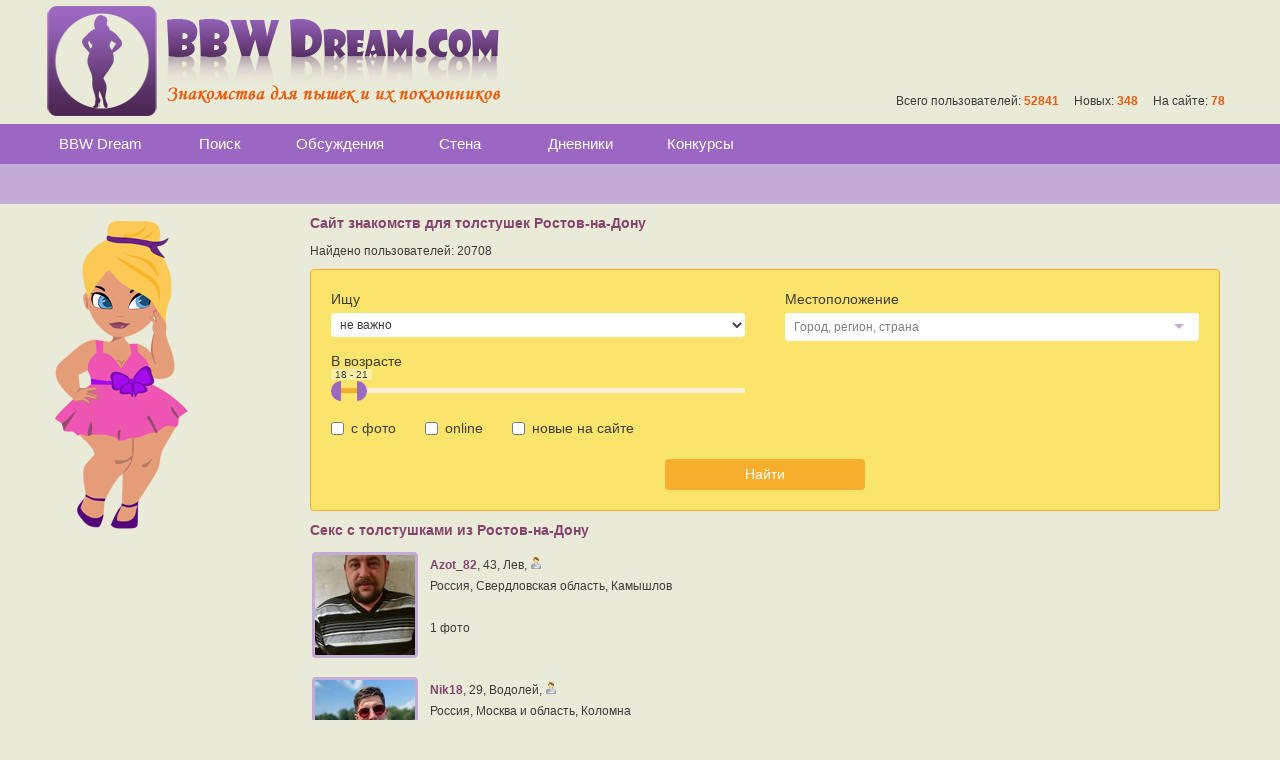

--- FILE ---
content_type: text/html; charset=UTF-8
request_url: https://bbwdream.com/people/city/300?page=758
body_size: 17936
content:
<!DOCTYPE html>
<html  data-ts="1768739070" data-rev="1767738880" data-soc="vk,ok"
                 ng-app="bbw.GuestApplication">
<head>
    <!--[if lte IE 9]>
    <meta http-equiv="refresh" content="0; url=/error/old-browser.html">
    <style>body .page-layout-wrapper *{display:none !important}</style>
    <![endif]-->
            <meta charset="utf-8">
        <meta name="viewport" content="width=device-width, initial-scale=1, user-scalable=no">
        <meta http-equiv="X-UA-Compatible" content="IE=edge">
        <title bbw-page-title="{0}">Сайт знакомств для толстушек Ростов-на-Дону</title>
            <meta name="keywords" content="Сайт знакомств для толстушек Ростов-на-Дону">
    <meta name="description" content="Сайт знакомств для толстушек Ростов-на-Дону">
        <base href="/">
        <link rel="apple-touch-icon" sizes="57x57" href="/apple-touch-icon-57x57.png">
<link rel="apple-touch-icon" sizes="60x60" href="/apple-touch-icon-60x60.png">
<link rel="apple-touch-icon" sizes="72x72" href="/apple-touch-icon-72x72.png">
<link rel="apple-touch-icon" sizes="76x76" href="/apple-touch-icon-76x76.png">
<link rel="apple-touch-icon" sizes="114x114" href="/apple-touch-icon-114x114.png">
<link rel="apple-touch-icon" sizes="120x120" href="/apple-touch-icon-120x120.png">
<link rel="apple-touch-icon" sizes="144x144" href="/apple-touch-icon-144x144.png">
<link rel="apple-touch-icon" sizes="152x152" href="/apple-touch-icon-152x152.png">
<link rel="apple-touch-icon" sizes="180x180" href="/apple-touch-icon-180x180.png">
<link rel="icon" type="image/png" href="/favicon-32x32.png" sizes="32x32">
<link rel="icon" type="image/png" href="/android-chrome-192x192.png" sizes="192x192">
<link rel="icon" type="image/png" href="/favicon-96x96.png" sizes="96x96">
<link rel="icon" type="image/png" href="/favicon-16x16.png" sizes="16x16">
<link rel="manifest" href="/manifest.json">
<meta name="msapplication-TileColor" content="#da532c">
<meta name="msapplication-TileImage" content="/mstile-144x144.png">
<meta name="theme-color" content="#ffffff">                            <link rel="stylesheet" href="/assets/bbw.css?rev=1767738880"/>
            </head>
<body class="body -main" bbw-is-touch-class="-touch">
<noscript class="noscript">Для работы сайта необходимо включить JavaScript.</noscript>
<span id="layout-type" bbw-layout-type></span>
<div class="page-layout-wrapper" ng-cloak>
            <div inform class="inform-fixed"></div>
        <div class="bbw-page-error" ng-show="locationStatus.error" ng-include="templateUrl('location-status-error.html')"></div>
        <div class="bbw-page-loading" ng-show="locationStatus.loading"></div>
        <div class="page-contents-wrapper" bbw-page ng-hide="locationStatus.error">    <div class="page-layout" ng-controller="LayoutCtrl as layoutCtrl">
                    <div class="header for mobile tablet">
    <div class="bar">
    Поиск    <div class="bar-controls">
       <div class="section -left">
            <div class="item menu-toggle" ng-click="layoutCtrl.toggleMobileGlobalMenu()">
                <span class="icon fa fa-bars" ng-class="{
                    'fa-times': mobileGlobalMenu.visible,
                    'fa-bars': !mobileGlobalMenu.visible
                }"></span>
            </div>
           <div class="item back for mobile" ng-show="mobileBack.isVisible && !mobileGlobalMenu.visible" ng-click="emitMobileBack()">
               <span class="icon -small fa fa-chevron-left"></span>
           </div>
           <div class="item back for tablet" ng-show="mobileBack.isVisible && mobileBack.isVisibleOnTablet && !mobileGlobalMenu.visible" ng-click="emitMobileBack()">
               <span class="icon -small fa fa-chevron-left"></span>
           </div>
                   </div>
        <div class="section -right">
                                </div>
    </div>
</div>

</div>
<div class="mobile-global-menu" ng-class="{'-visible': mobileGlobalMenu.visible}">
    <div class="backdrop" ng-click="layoutCtrl.hideMobileGlobalMenu()" ng-swipe-right="layoutCtrl.hideMobileGlobalMenu()">
        <div class="close fa fa-times"></div>
    </div>
    <div class="menu">
                <a bbw-href="guest:/" class="item -logo"></a>
        <a ng-mouseup="layoutCtrl.hideMobileGlobalMenu()" bbw-href="main:/search" class="item -search ">
        <span class="fa fa-search"></span> Поиск
    </a>
        <a ng-mouseup="layoutCtrl.hideMobileGlobalMenu()" bbw-href="main:/talk" class="item -no-icon -wall ">
        Обсуждения
    </a>
    <a ng-mouseup="layoutCtrl.hideMobileGlobalMenu()" bbw-href="main:/wall" class="item -no-icon -wall ">
        Стена
    </a>
    <a ng-mouseup="layoutCtrl.hideMobileGlobalMenu()" bbw-href="main:/blogs" class="item -no-icon -blogs ">
        Дневники
    </a>
    <a ng-mouseup="layoutCtrl.hideMobileGlobalMenu()" bbw-href="main:/contests" class="item -no-icon -contests ">
        Конкурсы
    </a>
            <a ng-mouseup="layoutCtrl.hideMobileGlobalMenu()" bbw-href="guest:/signin" class="item -user">Вход на сайт</a>
    <a ng-mouseup="layoutCtrl.hideMobileGlobalMenu()" bbw-href="guest:/signup" class="item -user">Регистрация</a>
                <a ng-mouseup="layoutCtrl.hideMobileGlobalMenu()"  class="item -page" href="/page/about">
            О нас
        </a>
            <a ng-mouseup="layoutCtrl.hideMobileGlobalMenu()"  class="item -page" href="/news">
            Новости
        </a>
            <a ng-mouseup="layoutCtrl.hideMobileGlobalMenu()"  class="item -page" href="/page/advertise">
            Реклама
        </a>
            <a ng-mouseup="layoutCtrl.hideMobileGlobalMenu()"  class="item -page" href="/page/terms">
            Соглашение
        </a>
            <a ng-mouseup="layoutCtrl.hideMobileGlobalMenu()"  class="item -page" href="/page/contacts">
            Контакты
        </a>
            <a ng-mouseup="layoutCtrl.hideMobileGlobalMenu()"  class="item -page" href="/help">
            Помощь
        </a>
                <a ng-mouseup="layoutCtrl.hideMobileGlobalMenu()" href="/site-map" class="item -page ">
            Карта сайта
        </a>
    
    </div>
</div>
<div class="header for desktop -guest">
            <div class="guest-header">
            <a class="logo" href="/"></a>
            <div class="stats">
                Всего пользователей: <span class="counter">52841</span>
                &nbsp; &nbsp;
                Новых: <span class="counter">348</span>
                &nbsp; &nbsp;
                На сайте: <span class="counter">78</span>
            </div>
        </div>
        <div class="controls" sticky sticky-top="0" sticky-class="controls-sticky">
        <div class="top-menu -">
            <div class="container">
                    <div class="menu">
                            <a bbw-href="guest:/" class="item ">BBW Dream</a>
                            <a bbw-href="main:/search" class="item ">Поиск</a>
            <a bbw-href="main:/talk" class="item ">Обсуждения</a>
            <a bbw-href="main:/wall" class="item ">Стена</a>
            <a bbw-href="main:/blogs" class="item ">Дневники</a>
            <a bbw-href="main:/contests" class="item ">Конкурсы</a>
                    </div>

            </div>
        </div>
        <div class="user-menu -">
            <div class="container">
                                        <div class="toolbar">
            </div>
    
                            </div>
        </div>
    </div>
</div>

                <div class="contents">
            <div class="container page-container -default page-search"     bbw-url="signup:/signup;password_reset_request:/password-reset"
    bbw-signin-modal="click" data-timeout="4"
>
                                <div class="sidebar -default" >
                        <div class="sidebar-heroes">
                    <div class="img-hero for tablet desktop -girl"></div>
            </div>

                </div>
                                
    <div class="search-wrapper" ng-init="ctrlStatus={showForm:true}">

        <div class="search-results">
            <h1>Сайт знакомств для толстушек Ростов-на-Дону</h1>
            <div class="heading">
                <div class="count">
                    Найдено пользователей: 20708
                </div>
            </div>

            <form class="search-form b-search-form" ng-submit="ctrl.findGo()" ng-class="{
            '-hidden': !ctrlStatus.showForm,
            '-extended': tabs.extended,
            '-top-border': true
        }">
    <div class="params-set -main">
        <div class="params-group -base">
    <label class="group">
        <span class="label">Ищу</span>
        <span class="selection">
                            <select ng-model="search.request.a_sex" class="control"
                        ng-options="item.key as item.value for item in lang.attrs.a_sex_">
                    <option value="">не важно</option>
                </select>
                    </span>
    </label>
    <label class="group">
        <span class="label">В возрасте</span>
        <span class="selection -slider">
            <span slider
                  ng-model="search.request.age_min"
                  ng-model-range="search.request.age_max"
                  floor="{: Config.age.min :}"
                  ceiling="{: Config.age.max :}"
                  step-width="1"
                  stretch="0"
                  buffer="3">
            </span>
        </span>
    </label>
</div>
<div class="params-group">
        <div class="group">
        <span class="label">Местоположение</span>
        <span class="selection">
            <span class="selection-location" input bbw-location-input name="location"
                  add-class="location-picker--small"
                  default-list="locations"
                  ng-model="search.request.location" placeholder="'Город, регион, страна'"></span>
        </span>
    </div>
</div>
<div class="params-group -flags">
    <div class="group -checkboxes">
        <span class="checkbox">
            <label>
                <input ng-model="search.request.has_photo" type="checkbox"> с фото
            </label>
        </span>
                        <span class="checkbox">
            <label>
                <input ng-model="search.request.is_online" type="checkbox"> online
            </label>
        </span>
                <span class="checkbox">
            <label>
                <input ng-model="search.request.is_new" type="checkbox"> новые на сайте
            </label>
        </span>
            </div>
</div>
    </div>
    <div class="params-set -extended" ng-show="tabs.extended">
        <div class="title">Дополнительные параметры</div>
        <div class="params-group -ext-main">
            <div class="group">
                <span class="label">Вес</span>
                <span class="selection -slider">
                    <span slider
                          ng-model="search.request.weight_min"
                          ng-model-range="search.request.weight_max"
                          floor="{: Config.weight.min :}"
                          ceiling="{: Config.weight.max :}"
                          step-width="{: Config.weight.step :}"
                          stretch="0"
                          buffer="{: Config.weight.step :}">
                    </span>
                </span>
            </div>
            <div class="group">
                <span class="label">Рост</span>
                <span class="selection -slider">
                    <span slider
                          ng-model="search.request.height_min"
                          ng-model-range="search.request.height_max"
                          floor="{: Config.height.min :}"
                          ceiling="{: Config.height.max :}"
                          step-width="{: Config.height.step :}"
                          stretch="0"
                          buffer="{: Config.height.step :}">
                    </span>
                </span>
            </div>
            <div class="group">
                <span class="label">Отношения</span>
                <span class="selection">
                    <select ng-model="search.request.a_have_relations" class="control"
                            ng-options="item.key as item.value for item in lang.attrs.a_have_relations">
                        <option value="">не важно</option>
                    </select>
                </span>
            </div>
            <div class="group">
                <span class="label">Дети</span>
                <span class="selection">
                    <select ng-model="search.request.a_have_children" class="control"
                            ng-options="item.key as item.value for item in lang.attrs.a_have_children">
                        <option value="">не важно</option>
                    </select>
                </span>
            </div>
            <div class="group">
                <span class="label">Отношение к курению</span>
                <span class="selection">
                    <select ng-model="search.request.a_smoke" class="control"
                            ng-options="item.key as item.value for item in lang.attrs.a_smoke">
                        <option value="">не важно</option>
                    </select>
                </span>
            </div>
            <div class="group">
                <span class="label">Отношение к алкоголю</span>
                <span class="selection">
                    <select ng-model="search.request.a_alco" class="control"
                            ng-options="item.key as item.value for item in lang.attrs.a_alco">
                        <option value="">не важно</option>
                    </select>
                </span>
            </div>
        </div>
        <div class="params-group -ext-zodiac">
            <div class="group">
                <span class="label">Знак зодиака</span>
                <div class="checklist">
                    <span ng-model="search.request.a_zodiac" bbw-checklist>
                        <span class="checkbox" ng-repeat="item in lang.zodiac.sign">
                            <label>
                                <input valdr-no-validate type="checkbox" bbw-checklist-item="item.key"> {: item.value :}
                            </label>
                        </span>
                    </span>
                </div>
            </div>
        </div>
        <div class="params-group -ext-sp">
            <div class="group">
                <span class="label">Предпочтения в сексе</span>
                <div class="checklist">
                    <span ng-model="search.request.a_sp" bbw-checklist>
                        <span class="checkbox" ng-repeat="item in lang.attrs.a_sp_">
                            <label>
                                <input valdr-no-validate type="checkbox" bbw-checklist-item="item.key"> {: item.value :}
                            </label>
                        </span>
                    </span>
                </div>
            </div>
        </div>
    </div>
    <div class="submit-button">
        <button type="submit" class="btn btn-well">Найти</button>
    </div>
</form>

            <h2>Секс с толстушками из Ростов-на-Дону</h2>
            <div class="b-profiles-list">
                                <div class="item">
                    <a class="photo" href="/037174">
                        <div class="photo-src" bbw-photo-src="{&quot;href&quot;:&quot;https:\/\/st.bbwdream.com\/g\/fmnIL9e3NVkfL1k4ziamBQ\/1831811070\/CwABAIQAZAFk_8P7AQ\/photo\/1a\/d9\/1553748303\/137379.jpg&quot;,&quot;href_x2&quot;:&quot;https:\/\/st.bbwdream.com\/g\/Qyfq1-owpNXv187OAWF53A\/1831811070\/DQABAIQAzMgBzMj_w_sB\/photo\/1a\/d9\/1553748303\/137379.jpg&quot;,&quot;size&quot;:{&quot;width&quot;:100,&quot;height&quot;:100,&quot;container_width&quot;:100,&quot;container_height&quot;:100},&quot;size_name&quot;:&quot;small&quot;,&quot;hash&quot;:&quot;6acbd2eed052b72bbeca5d164cba32ab&quot;}"></div>
                    </a>
                    <div class="nickname">
                        <a href="/037174" class="nickname">Azot_82</a>
                    </div>
                    <ul class="params">
                        <li class="main">
                            <a href="/037174"
                               class="nickname">Azot_82</a>,
                            <span class="age">43</span>,
                            <span class="zodiac">Лев</span>,
                            <span class="sex sicon -sex12 -m"></span>
                        </li>
                        <li class="location">
                            <span class="country">Россия</span>,
                            <span class="region">Свердловская область</span>,
                            <span class="city">Камышлов</span>
                        </li>
                        <li class="status">
                            &nbsp;
                        </li>
                        <li class="photos-count">
                            1 фото
                        </li>
                    </ul>
                </div>
                                <div class="item">
                    <a class="photo" href="/073308">
                        <div class="photo-src" bbw-photo-src="{&quot;href&quot;:&quot;https:\/\/st.bbwdream.com\/g\/KYpOZOi-jPML2p_fkX8BPA\/1831811070\/CwABAIQAZAFk_8P7AQ\/photo\/a8\/bc\/1680827038\/337208.jpg&quot;,&quot;href_x2&quot;:&quot;https:\/\/st.bbwdream.com\/g\/nyRumvfzHNVjfX7icYdGOQ\/1831811070\/DQABAIQAzMgBzMj_w_sB\/photo\/a8\/bc\/1680827038\/337208.jpg&quot;,&quot;size&quot;:{&quot;width&quot;:100,&quot;height&quot;:100,&quot;container_width&quot;:100,&quot;container_height&quot;:100},&quot;size_name&quot;:&quot;small&quot;,&quot;hash&quot;:&quot;ac09a30e652b43af4b89e9c2c8df384f&quot;}"></div>
                    </a>
                    <div class="nickname">
                        <a href="/073308" class="nickname">Nik18</a>
                    </div>
                    <ul class="params">
                        <li class="main">
                            <a href="/073308"
                               class="nickname">Nik18</a>,
                            <span class="age">29</span>,
                            <span class="zodiac">Водолей</span>,
                            <span class="sex sicon -sex12 -m"></span>
                        </li>
                        <li class="location">
                            <span class="country">Россия</span>,
                            <span class="region">Москва и область</span>,
                            <span class="city">Коломна</span>
                        </li>
                        <li class="status">
                            &nbsp;
                        </li>
                        <li class="photos-count">
                            1 фото
                        </li>
                    </ul>
                </div>
                                <div class="item">
                    <a class="photo" href="/064400">
                        <div class="photo-src" bbw-photo-src="{&quot;href&quot;:&quot;https:\/\/st.bbwdream.com\/g\/poTfuJCKn1chHsirRklmoA\/1831811070\/CwABAIQAZAFk_8P7AQ\/photo\/9f\/77\/1650519014\/285276.jpg&quot;,&quot;href_x2&quot;:&quot;https:\/\/st.bbwdream.com\/g\/U8a5NJySXZ-VB2ZzJiWgiQ\/1831811070\/DQABAIQAzMgBzMj_w_sB\/photo\/9f\/77\/1650519014\/285276.jpg&quot;,&quot;size&quot;:{&quot;width&quot;:100,&quot;height&quot;:100,&quot;container_width&quot;:100,&quot;container_height&quot;:100},&quot;size_name&quot;:&quot;small&quot;,&quot;hash&quot;:&quot;856973b7fda25bf864f8c82b126d7757&quot;}"></div>
                    </a>
                    <div class="nickname">
                        <a href="/064400" class="nickname">Nik</a>
                    </div>
                    <ul class="params">
                        <li class="main">
                            <a href="/064400"
                               class="nickname">Nik</a>,
                            <span class="age">24</span>,
                            <span class="zodiac">Козерог</span>,
                            <span class="sex sicon -sex12 -f"></span>
                        </li>
                        <li class="location">
                            <span class="country">Россия</span>,
                            <span class="region">Санкт-Петербург и область</span>,
                            <span class="city">Санкт-Петербург</span>
                        </li>
                        <li class="status">
                            Плюшевое сердце&nbsp;
                        </li>
                        <li class="photos-count">
                            1 фото
                        </li>
                    </ul>
                </div>
                                <div class="item">
                    <a class="photo" href="/072487">
                        <div class="photo-src" bbw-photo-src="{&quot;href&quot;:&quot;https:\/\/st.bbwdream.com\/g\/O8F9xvlbkZhZKCVVAGaXow\/1831811070\/CwABAIQAZAFk_8P7AQ\/photo\/8a\/37\/1678001084\/333401.jpg&quot;,&quot;href_x2&quot;:&quot;https:\/\/st.bbwdream.com\/g\/bP-4Azj7tTLQf-ip0Nn-_w\/1831811070\/DQABAIQAzMgBzMj_w_sB\/photo\/8a\/37\/1678001084\/333401.jpg&quot;,&quot;size&quot;:{&quot;width&quot;:100,&quot;height&quot;:100,&quot;container_width&quot;:100,&quot;container_height&quot;:100},&quot;size_name&quot;:&quot;small&quot;,&quot;hash&quot;:&quot;00fd62100305c2ee7465b062446132c8&quot;}"></div>
                    </a>
                    <div class="nickname">
                        <a href="/072487" class="nickname">Safron</a>
                    </div>
                    <ul class="params">
                        <li class="main">
                            <a href="/072487"
                               class="nickname">Safron</a>,
                            <span class="age">44</span>,
                            <span class="zodiac">Близнецы</span>,
                            <span class="sex sicon -sex12 -m"></span>
                        </li>
                        <li class="location">
                            <span class="country">Россия</span>,
                            <span class="region">Челябинская область</span>,
                            <span class="city">Челябинск</span>
                        </li>
                        <li class="status">
                            &nbsp;
                        </li>
                        <li class="photos-count">
                            1 фото
                        </li>
                    </ul>
                </div>
                                <div class="item">
                    <a class="photo" href="/055817">
                        <div class="photo-src" bbw-photo-src="{&quot;href&quot;:&quot;https:\/\/st.bbwdream.com\/g\/YGzUghnmyq2zm4ADBjpD2Q\/1831811070\/CwABAIQAZAFk_8P7AQ\/photo\/32\/28\/1619675870\/235696.jpg&quot;,&quot;href_x2&quot;:&quot;https:\/\/st.bbwdream.com\/g\/T3-KIoCx7BuoFHZbNYnDBA\/1831811070\/DQABAIQAzMgBzMj_w_sB\/photo\/32\/28\/1619675870\/235696.jpg&quot;,&quot;size&quot;:{&quot;width&quot;:100,&quot;height&quot;:100,&quot;container_width&quot;:100,&quot;container_height&quot;:100},&quot;size_name&quot;:&quot;small&quot;,&quot;hash&quot;:&quot;2d61103cb805fa9098086ada5e0d4543&quot;}"></div>
                    </a>
                    <div class="nickname">
                        <a href="/055817" class="nickname">Алексей</a>
                    </div>
                    <ul class="params">
                        <li class="main">
                            <a href="/055817"
                               class="nickname">Алексей</a>,
                            <span class="age">46</span>,
                            <span class="zodiac">Овен</span>,
                            <span class="sex sicon -sex12 -m"></span>
                        </li>
                        <li class="location">
                            <span class="country">Россия</span>,
                            <span class="region">Санкт-Петербург и область</span>,
                            <span class="city">Сосновый Бор</span>
                        </li>
                        <li class="status">
                            &nbsp;
                        </li>
                        <li class="photos-count">
                            5 фото
                        </li>
                    </ul>
                </div>
                                <div class="item">
                    <a class="photo" href="/074944">
                        <div class="photo-src" bbw-photo-src="{&quot;href&quot;:&quot;https:\/\/st.bbwdream.com\/g\/OTbIrq1qVkDMItpfSmxITg\/1831811070\/CwABAIQAZAFk_8P7AQ\/photo\/c9\/52\/1685864716\/345303.jpg&quot;,&quot;href_x2&quot;:&quot;https:\/\/st.bbwdream.com\/g\/xmbH3DB1u_yXSn-uMGggdg\/1831811070\/DQABAIQAzMgBzMj_w_sB\/photo\/c9\/52\/1685864716\/345303.jpg&quot;,&quot;size&quot;:{&quot;width&quot;:100,&quot;height&quot;:100,&quot;container_width&quot;:100,&quot;container_height&quot;:100},&quot;size_name&quot;:&quot;small&quot;,&quot;hash&quot;:&quot;9dc1e75862edc951c432ace2548451d0&quot;}"></div>
                    </a>
                    <div class="nickname">
                        <a href="/074944" class="nickname">tudugh</a>
                    </div>
                    <ul class="params">
                        <li class="main">
                            <a href="/074944"
                               class="nickname">tudugh</a>,
                            <span class="age">46</span>,
                            <span class="zodiac">Рыбы</span>,
                            <span class="sex sicon -sex12 -f"></span>
                        </li>
                        <li class="location">
                            <span class="country">Россия</span>,
                            <span class="region">Москва и область</span>,
                            <span class="city">Москва</span>
                        </li>
                        <li class="status">
                            &nbsp;
                        </li>
                        <li class="photos-count">
                            1 фото
                        </li>
                    </ul>
                </div>
                                <div class="item">
                    <a class="photo" href="/01899">
                        <div class="photo-src" bbw-photo-src="{&quot;href&quot;:&quot;https:\/\/st.bbwdream.com\/g\/JIesKYvNcmocrh5Cp3IPQg\/1831811070\/CwABAIQAZAFk_8P7AQ\/photo\/5d\/91\/1617823139\/233411.jpg&quot;,&quot;href_x2&quot;:&quot;https:\/\/st.bbwdream.com\/g\/y_oWerFiTgAOV12NBZ90jQ\/1831811070\/DQABAIQAzMgBzMj_w_sB\/photo\/5d\/91\/1617823139\/233411.jpg&quot;,&quot;size&quot;:{&quot;width&quot;:100,&quot;height&quot;:100,&quot;container_width&quot;:100,&quot;container_height&quot;:100},&quot;size_name&quot;:&quot;small&quot;,&quot;hash&quot;:&quot;618e09cbe02939909e586a95fff77b1f&quot;}"></div>
                    </a>
                    <div class="nickname">
                        <a href="/01899" class="nickname">mischa klay</a>
                    </div>
                    <ul class="params">
                        <li class="main">
                            <a href="/01899"
                               class="nickname">mischa klay</a>,
                            <span class="age">29</span>,
                            <span class="zodiac">Водолей</span>,
                            <span class="sex sicon -sex12 -m"></span>
                        </li>
                        <li class="location">
                            <span class="country">Россия</span>,
                            <span class="region">Москва и область</span>,
                            <span class="city">Видное</span>
                        </li>
                        <li class="status">
                            &nbsp;
                        </li>
                        <li class="photos-count">
                            1 фото
                        </li>
                    </ul>
                </div>
                                <div class="item">
                    <a class="photo" href="/074807">
                        <div class="photo-src" bbw-photo-src="{&quot;href&quot;:&quot;https:\/\/st.bbwdream.com\/g\/t7YmqmpN-HD-N37LpBFp-Q\/1831811070\/CwABAIQAZAFk_8P7AQ\/photo\/73\/fe\/1685863727\/344564.jpg&quot;,&quot;href_x2&quot;:&quot;https:\/\/st.bbwdream.com\/g\/eLfknNd2UKBhI7hZ7wObZQ\/1831811070\/DQABAIQAzMgBzMj_w_sB\/photo\/73\/fe\/1685863727\/344564.jpg&quot;,&quot;size&quot;:{&quot;width&quot;:100,&quot;height&quot;:100,&quot;container_width&quot;:100,&quot;container_height&quot;:100},&quot;size_name&quot;:&quot;small&quot;,&quot;hash&quot;:&quot;92d407e61ef9ccecb6c85e918496edf1&quot;}"></div>
                    </a>
                    <div class="nickname">
                        <a href="/074807" class="nickname">Виктор Викторович</a>
                    </div>
                    <ul class="params">
                        <li class="main">
                            <a href="/074807"
                               class="nickname">Виктор Викторович</a>,
                            <span class="age">36</span>,
                            <span class="zodiac">Телец</span>,
                            <span class="sex sicon -sex12 -m"></span>
                        </li>
                        <li class="location">
                            <span class="country">Россия</span>,
                            <span class="region">Крым и Севастополь</span>,
                            <span class="city">Симферополь</span>
                        </li>
                        <li class="status">
                            &nbsp;
                        </li>
                        <li class="photos-count">
                            1 фото
                        </li>
                    </ul>
                </div>
                                <div class="item">
                    <a class="photo" href="/063845">
                        <div class="photo-src" bbw-photo-src="{&quot;href&quot;:&quot;https:\/\/st.bbwdream.com\/g\/w_i_2hJuhDTsSKSt1mcpHQ\/1831811070\/CwABAIQAZAFk_8P7AQ\/photo\/7f\/5b\/1648360935\/282298.jpg&quot;,&quot;href_x2&quot;:&quot;https:\/\/st.bbwdream.com\/g\/PVtlPzIhpDrKngggST0iHw\/1831811070\/DQABAIQAzMgBzMj_w_sB\/photo\/7f\/5b\/1648360935\/282298.jpg&quot;,&quot;size&quot;:{&quot;width&quot;:100,&quot;height&quot;:100,&quot;container_width&quot;:100,&quot;container_height&quot;:100},&quot;size_name&quot;:&quot;small&quot;,&quot;hash&quot;:&quot;6d2e2f465edddcaf5b5e98b6c1c4ec50&quot;}"></div>
                    </a>
                    <div class="nickname">
                        <a href="/063845" class="nickname">Ectoplasm</a>
                    </div>
                    <ul class="params">
                        <li class="main">
                            <a href="/063845"
                               class="nickname">Ectoplasm</a>,
                            <span class="age">49</span>,
                            <span class="zodiac">Козерог</span>,
                            <span class="sex sicon -sex12 -m"></span>
                        </li>
                        <li class="location">
                            <span class="country">Россия</span>,
                            <span class="region">Санкт-Петербург и область</span>,
                            <span class="city">Санкт-Петербург</span>
                        </li>
                        <li class="status">
                            &nbsp;
                        </li>
                        <li class="photos-count">
                            5 фото
                        </li>
                    </ul>
                </div>
                                <div class="item">
                    <a class="photo" href="/020108">
                        <div class="photo-src" bbw-photo-src="{&quot;href&quot;:&quot;https:\/\/st.bbwdream.com\/g\/nVN6y_6Xl02I5HeP2OUDOQ\/1831811070\/CwABAIQAZAFk_8P7AQ\/photo\/63\/94\/1685865489\/345168.jpg&quot;,&quot;href_x2&quot;:&quot;https:\/\/st.bbwdream.com\/g\/_oA54IyRZv94wqmtNRpJlg\/1831811070\/DQABAIQAzMgBzMj_w_sB\/photo\/63\/94\/1685865489\/345168.jpg&quot;,&quot;size&quot;:{&quot;width&quot;:100,&quot;height&quot;:100,&quot;container_width&quot;:100,&quot;container_height&quot;:100},&quot;size_name&quot;:&quot;small&quot;,&quot;hash&quot;:&quot;9a28b363115ed6d540b8f02c1772956d&quot;}"></div>
                    </a>
                    <div class="nickname">
                        <a href="/020108" class="nickname">Антон</a>
                    </div>
                    <ul class="params">
                        <li class="main">
                            <a href="/020108"
                               class="nickname">Антон</a>,
                            <span class="age">27</span>,
                            <span class="zodiac">Водолей</span>,
                            <span class="sex sicon -sex12 -m"></span>
                        </li>
                        <li class="location">
                            <span class="country">Беларусь</span>,
                            <span class="region">Минск и область</span>,
                            <span class="city">Минск</span>
                        </li>
                        <li class="status">
                            &nbsp;
                        </li>
                        <li class="photos-count">
                            4 фото
                        </li>
                    </ul>
                </div>
                                <div class="item">
                    <a class="photo" href="/069300">
                        <div class="photo-src" bbw-photo-src="{&quot;href&quot;:&quot;https:\/\/st.bbwdream.com\/g\/uqg2TGNDnf_4GCgJx3sIkQ\/1831811070\/CwABAIQAZAFk_8P7AQ\/photo\/2c\/f9\/1667853061\/314652.jpg&quot;,&quot;href_x2&quot;:&quot;https:\/\/st.bbwdream.com\/g\/GZejycl9ZH9nUdgOe_GlNQ\/1831811070\/DQABAIQAzMgBzMj_w_sB\/photo\/2c\/f9\/1667853061\/314652.jpg&quot;,&quot;size&quot;:{&quot;width&quot;:100,&quot;height&quot;:100,&quot;container_width&quot;:100,&quot;container_height&quot;:100},&quot;size_name&quot;:&quot;small&quot;,&quot;hash&quot;:&quot;75b61485e8622fc20a92960ba7c42a47&quot;}"></div>
                    </a>
                    <div class="nickname">
                        <a href="/069300" class="nickname">Ильдан</a>
                    </div>
                    <ul class="params">
                        <li class="main">
                            <a href="/069300"
                               class="nickname">Ильдан</a>,
                            <span class="age">26</span>,
                            <span class="zodiac">Рыбы</span>,
                            <span class="sex sicon -sex12 -m"></span>
                        </li>
                        <li class="location">
                            <span class="country">Россия</span>,
                            <span class="region">Республика Татарстан</span>,
                            <span class="city">Казань</span>
                        </li>
                        <li class="status">
                            &nbsp;
                        </li>
                        <li class="photos-count">
                            4 фото
                        </li>
                    </ul>
                </div>
                                <div class="item">
                    <a class="photo" href="/063464">
                        <div class="photo-src" bbw-photo-src="{&quot;href&quot;:&quot;https:\/\/st.bbwdream.com\/g\/QP_DmWFYgV0-MMMtkwaJvA\/1831811070\/CwABAIQAZAFk_8P7AQ\/photo\/ae\/e1\/1647231525\/280040.jpg&quot;,&quot;href_x2&quot;:&quot;https:\/\/st.bbwdream.com\/g\/476Y-WmK7eUntlTaI-P8TA\/1831811070\/DQABAIQAzMgBzMj_w_sB\/photo\/ae\/e1\/1647231525\/280040.jpg&quot;,&quot;size&quot;:{&quot;width&quot;:100,&quot;height&quot;:100,&quot;container_width&quot;:100,&quot;container_height&quot;:100},&quot;size_name&quot;:&quot;small&quot;,&quot;hash&quot;:&quot;f8346028b4f30b97bbacd13390005c48&quot;}"></div>
                    </a>
                    <div class="nickname">
                        <a href="/063464" class="nickname">Андрей Нор</a>
                    </div>
                    <ul class="params">
                        <li class="main">
                            <a href="/063464"
                               class="nickname">Андрей Нор</a>,
                            <span class="age">28</span>,
                            <span class="zodiac">Водолей</span>,
                            <span class="sex sicon -sex12 -m"></span>
                        </li>
                        <li class="location">
                            <span class="country">Россия</span>,
                            <span class="region">Санкт-Петербург и область</span>,
                            <span class="city">Санкт-Петербург</span>
                        </li>
                        <li class="status">
                            &nbsp;
                        </li>
                        <li class="photos-count">
                            5 фото
                        </li>
                    </ul>
                </div>
                                <div class="item -stub"></div>
                <div class="item -stub"></div>
                <div class="item -stub"></div>
                <div class="item -stub"></div>
                <div class="item -stub"></div>
                <div class="item -stub"></div>
                <div class="item -stub"></div>
            </div>

            <h2>Познакомлюсь с толстушкой Ростов-на-Дону &mdash; страницы:</h2>
                        <div class="pagination">
                <ul class="paginator"><li class="paginator-item paginator-item-clickable"><a target="_self" href="https://bbwdream.com/people/city/300?page=1">1</a></li><li class="paginator-item paginator-item-clickable"><a target="_self" href="https://bbwdream.com/people/city/300?page=2">2</a></li><li class="paginator-item paginator-item-clickable"><a target="_self" href="https://bbwdream.com/people/city/300?page=3">3</a></li><li class="paginator-item paginator-item-clickable"><a target="_self" href="https://bbwdream.com/people/city/300?page=4">4</a></li><li class="paginator-item paginator-item-clickable"><a target="_self" href="https://bbwdream.com/people/city/300?page=5">5</a></li><li class="paginator-item paginator-item-clickable"><a target="_self" href="https://bbwdream.com/people/city/300?page=6">6</a></li><li class="paginator-item paginator-item-clickable"><a target="_self" href="https://bbwdream.com/people/city/300?page=7">7</a></li><li class="paginator-item paginator-item-clickable"><a target="_self" href="https://bbwdream.com/people/city/300?page=8">8</a></li><li class="paginator-item paginator-item-clickable"><a target="_self" href="https://bbwdream.com/people/city/300?page=9">9</a></li><li class="paginator-item paginator-item-clickable"><a target="_self" href="https://bbwdream.com/people/city/300?page=10">10</a></li><li class="paginator-item paginator-item-clickable"><a target="_self" href="https://bbwdream.com/people/city/300?page=11">11</a></li><li class="paginator-item paginator-item-clickable"><a target="_self" href="https://bbwdream.com/people/city/300?page=12">12</a></li><li class="paginator-item paginator-item-clickable"><a target="_self" href="https://bbwdream.com/people/city/300?page=13">13</a></li><li class="paginator-item paginator-item-clickable"><a target="_self" href="https://bbwdream.com/people/city/300?page=14">14</a></li><li class="paginator-item paginator-item-clickable"><a target="_self" href="https://bbwdream.com/people/city/300?page=15">15</a></li><li class="paginator-item paginator-item-clickable"><a target="_self" href="https://bbwdream.com/people/city/300?page=16">16</a></li><li class="paginator-item paginator-item-clickable"><a target="_self" href="https://bbwdream.com/people/city/300?page=17">17</a></li><li class="paginator-item paginator-item-clickable"><a target="_self" href="https://bbwdream.com/people/city/300?page=18">18</a></li><li class="paginator-item paginator-item-clickable"><a target="_self" href="https://bbwdream.com/people/city/300?page=19">19</a></li><li class="paginator-item paginator-item-clickable"><a target="_self" href="https://bbwdream.com/people/city/300?page=20">20</a></li><li class="paginator-item paginator-item-clickable"><a target="_self" href="https://bbwdream.com/people/city/300?page=21">21</a></li><li class="paginator-item paginator-item-clickable"><a target="_self" href="https://bbwdream.com/people/city/300?page=22">22</a></li><li class="paginator-item paginator-item-clickable"><a target="_self" href="https://bbwdream.com/people/city/300?page=23">23</a></li><li class="paginator-item paginator-item-clickable"><a target="_self" href="https://bbwdream.com/people/city/300?page=24">24</a></li><li class="paginator-item paginator-item-clickable"><a target="_self" href="https://bbwdream.com/people/city/300?page=25">25</a></li><li class="paginator-item paginator-item-clickable"><a target="_self" href="https://bbwdream.com/people/city/300?page=26">26</a></li><li class="paginator-item paginator-item-clickable"><a target="_self" href="https://bbwdream.com/people/city/300?page=27">27</a></li><li class="paginator-item paginator-item-clickable"><a target="_self" href="https://bbwdream.com/people/city/300?page=28">28</a></li><li class="paginator-item paginator-item-clickable"><a target="_self" href="https://bbwdream.com/people/city/300?page=29">29</a></li><li class="paginator-item paginator-item-clickable"><a target="_self" href="https://bbwdream.com/people/city/300?page=30">30</a></li><li class="paginator-item paginator-item-clickable"><a target="_self" href="https://bbwdream.com/people/city/300?page=31">31</a></li><li class="paginator-item paginator-item-clickable"><a target="_self" href="https://bbwdream.com/people/city/300?page=32">32</a></li><li class="paginator-item paginator-item-clickable"><a target="_self" href="https://bbwdream.com/people/city/300?page=33">33</a></li><li class="paginator-item paginator-item-clickable"><a target="_self" href="https://bbwdream.com/people/city/300?page=34">34</a></li><li class="paginator-item paginator-item-clickable"><a target="_self" href="https://bbwdream.com/people/city/300?page=35">35</a></li><li class="paginator-item paginator-item-clickable"><a target="_self" href="https://bbwdream.com/people/city/300?page=36">36</a></li><li class="paginator-item paginator-item-clickable"><a target="_self" href="https://bbwdream.com/people/city/300?page=37">37</a></li><li class="paginator-item paginator-item-clickable"><a target="_self" href="https://bbwdream.com/people/city/300?page=38">38</a></li><li class="paginator-item paginator-item-clickable"><a target="_self" href="https://bbwdream.com/people/city/300?page=39">39</a></li><li class="paginator-item paginator-item-clickable"><a target="_self" href="https://bbwdream.com/people/city/300?page=40">40</a></li><li class="paginator-item paginator-item-clickable"><a target="_self" href="https://bbwdream.com/people/city/300?page=41">41</a></li><li class="paginator-item paginator-item-clickable"><a target="_self" href="https://bbwdream.com/people/city/300?page=42">42</a></li><li class="paginator-item paginator-item-clickable"><a target="_self" href="https://bbwdream.com/people/city/300?page=43">43</a></li><li class="paginator-item paginator-item-clickable"><a target="_self" href="https://bbwdream.com/people/city/300?page=44">44</a></li><li class="paginator-item paginator-item-clickable"><a target="_self" href="https://bbwdream.com/people/city/300?page=45">45</a></li><li class="paginator-item paginator-item-clickable"><a target="_self" href="https://bbwdream.com/people/city/300?page=46">46</a></li><li class="paginator-item paginator-item-clickable"><a target="_self" href="https://bbwdream.com/people/city/300?page=47">47</a></li><li class="paginator-item paginator-item-clickable"><a target="_self" href="https://bbwdream.com/people/city/300?page=48">48</a></li><li class="paginator-item paginator-item-clickable"><a target="_self" href="https://bbwdream.com/people/city/300?page=49">49</a></li><li class="paginator-item paginator-item-clickable"><a target="_self" href="https://bbwdream.com/people/city/300?page=50">50</a></li><li class="paginator-item paginator-item-clickable"><a target="_self" href="https://bbwdream.com/people/city/300?page=51">51</a></li><li class="paginator-item paginator-item-clickable"><a target="_self" href="https://bbwdream.com/people/city/300?page=52">52</a></li><li class="paginator-item paginator-item-clickable"><a target="_self" href="https://bbwdream.com/people/city/300?page=53">53</a></li><li class="paginator-item paginator-item-clickable"><a target="_self" href="https://bbwdream.com/people/city/300?page=54">54</a></li><li class="paginator-item paginator-item-clickable"><a target="_self" href="https://bbwdream.com/people/city/300?page=55">55</a></li><li class="paginator-item paginator-item-clickable"><a target="_self" href="https://bbwdream.com/people/city/300?page=56">56</a></li><li class="paginator-item paginator-item-clickable"><a target="_self" href="https://bbwdream.com/people/city/300?page=57">57</a></li><li class="paginator-item paginator-item-clickable"><a target="_self" href="https://bbwdream.com/people/city/300?page=58">58</a></li><li class="paginator-item paginator-item-clickable"><a target="_self" href="https://bbwdream.com/people/city/300?page=59">59</a></li><li class="paginator-item paginator-item-clickable"><a target="_self" href="https://bbwdream.com/people/city/300?page=60">60</a></li><li class="paginator-item paginator-item-clickable"><a target="_self" href="https://bbwdream.com/people/city/300?page=61">61</a></li><li class="paginator-item paginator-item-clickable"><a target="_self" href="https://bbwdream.com/people/city/300?page=62">62</a></li><li class="paginator-item paginator-item-clickable"><a target="_self" href="https://bbwdream.com/people/city/300?page=63">63</a></li><li class="paginator-item paginator-item-clickable"><a target="_self" href="https://bbwdream.com/people/city/300?page=64">64</a></li><li class="paginator-item paginator-item-clickable"><a target="_self" href="https://bbwdream.com/people/city/300?page=65">65</a></li><li class="paginator-item paginator-item-clickable"><a target="_self" href="https://bbwdream.com/people/city/300?page=66">66</a></li><li class="paginator-item paginator-item-clickable"><a target="_self" href="https://bbwdream.com/people/city/300?page=67">67</a></li><li class="paginator-item paginator-item-clickable"><a target="_self" href="https://bbwdream.com/people/city/300?page=68">68</a></li><li class="paginator-item paginator-item-clickable"><a target="_self" href="https://bbwdream.com/people/city/300?page=69">69</a></li><li class="paginator-item paginator-item-clickable"><a target="_self" href="https://bbwdream.com/people/city/300?page=70">70</a></li><li class="paginator-item paginator-item-clickable"><a target="_self" href="https://bbwdream.com/people/city/300?page=71">71</a></li><li class="paginator-item paginator-item-clickable"><a target="_self" href="https://bbwdream.com/people/city/300?page=72">72</a></li><li class="paginator-item paginator-item-clickable"><a target="_self" href="https://bbwdream.com/people/city/300?page=73">73</a></li><li class="paginator-item paginator-item-clickable"><a target="_self" href="https://bbwdream.com/people/city/300?page=74">74</a></li><li class="paginator-item paginator-item-clickable"><a target="_self" href="https://bbwdream.com/people/city/300?page=75">75</a></li><li class="paginator-item paginator-item-clickable"><a target="_self" href="https://bbwdream.com/people/city/300?page=76">76</a></li><li class="paginator-item paginator-item-clickable"><a target="_self" href="https://bbwdream.com/people/city/300?page=77">77</a></li><li class="paginator-item paginator-item-clickable"><a target="_self" href="https://bbwdream.com/people/city/300?page=78">78</a></li><li class="paginator-item paginator-item-clickable"><a target="_self" href="https://bbwdream.com/people/city/300?page=79">79</a></li><li class="paginator-item paginator-item-clickable"><a target="_self" href="https://bbwdream.com/people/city/300?page=80">80</a></li><li class="paginator-item paginator-item-clickable"><a target="_self" href="https://bbwdream.com/people/city/300?page=81">81</a></li><li class="paginator-item paginator-item-clickable"><a target="_self" href="https://bbwdream.com/people/city/300?page=82">82</a></li><li class="paginator-item paginator-item-clickable"><a target="_self" href="https://bbwdream.com/people/city/300?page=83">83</a></li><li class="paginator-item paginator-item-clickable"><a target="_self" href="https://bbwdream.com/people/city/300?page=84">84</a></li><li class="paginator-item paginator-item-clickable"><a target="_self" href="https://bbwdream.com/people/city/300?page=85">85</a></li><li class="paginator-item paginator-item-clickable"><a target="_self" href="https://bbwdream.com/people/city/300?page=86">86</a></li><li class="paginator-item paginator-item-clickable"><a target="_self" href="https://bbwdream.com/people/city/300?page=87">87</a></li><li class="paginator-item paginator-item-clickable"><a target="_self" href="https://bbwdream.com/people/city/300?page=88">88</a></li><li class="paginator-item paginator-item-clickable"><a target="_self" href="https://bbwdream.com/people/city/300?page=89">89</a></li><li class="paginator-item paginator-item-clickable"><a target="_self" href="https://bbwdream.com/people/city/300?page=90">90</a></li><li class="paginator-item paginator-item-clickable"><a target="_self" href="https://bbwdream.com/people/city/300?page=91">91</a></li><li class="paginator-item paginator-item-clickable"><a target="_self" href="https://bbwdream.com/people/city/300?page=92">92</a></li><li class="paginator-item paginator-item-clickable"><a target="_self" href="https://bbwdream.com/people/city/300?page=93">93</a></li><li class="paginator-item paginator-item-clickable"><a target="_self" href="https://bbwdream.com/people/city/300?page=94">94</a></li><li class="paginator-item paginator-item-clickable"><a target="_self" href="https://bbwdream.com/people/city/300?page=95">95</a></li><li class="paginator-item paginator-item-clickable"><a target="_self" href="https://bbwdream.com/people/city/300?page=96">96</a></li><li class="paginator-item paginator-item-clickable"><a target="_self" href="https://bbwdream.com/people/city/300?page=97">97</a></li><li class="paginator-item paginator-item-clickable"><a target="_self" href="https://bbwdream.com/people/city/300?page=98">98</a></li><li class="paginator-item paginator-item-clickable"><a target="_self" href="https://bbwdream.com/people/city/300?page=99">99</a></li><li class="paginator-item paginator-item-clickable"><a target="_self" href="https://bbwdream.com/people/city/300?page=100">100</a></li><li class="paginator-item paginator-item-clickable"><a target="_self" href="https://bbwdream.com/people/city/300?page=101">101</a></li><li class="paginator-item paginator-item-clickable"><a target="_self" href="https://bbwdream.com/people/city/300?page=102">102</a></li><li class="paginator-item paginator-item-clickable"><a target="_self" href="https://bbwdream.com/people/city/300?page=103">103</a></li><li class="paginator-item paginator-item-clickable"><a target="_self" href="https://bbwdream.com/people/city/300?page=104">104</a></li><li class="paginator-item paginator-item-clickable"><a target="_self" href="https://bbwdream.com/people/city/300?page=105">105</a></li><li class="paginator-item paginator-item-clickable"><a target="_self" href="https://bbwdream.com/people/city/300?page=106">106</a></li><li class="paginator-item paginator-item-clickable"><a target="_self" href="https://bbwdream.com/people/city/300?page=107">107</a></li><li class="paginator-item paginator-item-clickable"><a target="_self" href="https://bbwdream.com/people/city/300?page=108">108</a></li><li class="paginator-item paginator-item-clickable"><a target="_self" href="https://bbwdream.com/people/city/300?page=109">109</a></li><li class="paginator-item paginator-item-clickable"><a target="_self" href="https://bbwdream.com/people/city/300?page=110">110</a></li><li class="paginator-item paginator-item-clickable"><a target="_self" href="https://bbwdream.com/people/city/300?page=111">111</a></li><li class="paginator-item paginator-item-clickable"><a target="_self" href="https://bbwdream.com/people/city/300?page=112">112</a></li><li class="paginator-item paginator-item-clickable"><a target="_self" href="https://bbwdream.com/people/city/300?page=113">113</a></li><li class="paginator-item paginator-item-clickable"><a target="_self" href="https://bbwdream.com/people/city/300?page=114">114</a></li><li class="paginator-item paginator-item-clickable"><a target="_self" href="https://bbwdream.com/people/city/300?page=115">115</a></li><li class="paginator-item paginator-item-clickable"><a target="_self" href="https://bbwdream.com/people/city/300?page=116">116</a></li><li class="paginator-item paginator-item-clickable"><a target="_self" href="https://bbwdream.com/people/city/300?page=117">117</a></li><li class="paginator-item paginator-item-clickable"><a target="_self" href="https://bbwdream.com/people/city/300?page=118">118</a></li><li class="paginator-item paginator-item-clickable"><a target="_self" href="https://bbwdream.com/people/city/300?page=119">119</a></li><li class="paginator-item paginator-item-clickable"><a target="_self" href="https://bbwdream.com/people/city/300?page=120">120</a></li><li class="paginator-item paginator-item-clickable"><a target="_self" href="https://bbwdream.com/people/city/300?page=121">121</a></li><li class="paginator-item paginator-item-clickable"><a target="_self" href="https://bbwdream.com/people/city/300?page=122">122</a></li><li class="paginator-item paginator-item-clickable"><a target="_self" href="https://bbwdream.com/people/city/300?page=123">123</a></li><li class="paginator-item paginator-item-clickable"><a target="_self" href="https://bbwdream.com/people/city/300?page=124">124</a></li><li class="paginator-item paginator-item-clickable"><a target="_self" href="https://bbwdream.com/people/city/300?page=125">125</a></li><li class="paginator-item paginator-item-clickable"><a target="_self" href="https://bbwdream.com/people/city/300?page=126">126</a></li><li class="paginator-item paginator-item-clickable"><a target="_self" href="https://bbwdream.com/people/city/300?page=127">127</a></li><li class="paginator-item paginator-item-clickable"><a target="_self" href="https://bbwdream.com/people/city/300?page=128">128</a></li><li class="paginator-item paginator-item-clickable"><a target="_self" href="https://bbwdream.com/people/city/300?page=129">129</a></li><li class="paginator-item paginator-item-clickable"><a target="_self" href="https://bbwdream.com/people/city/300?page=130">130</a></li><li class="paginator-item paginator-item-clickable"><a target="_self" href="https://bbwdream.com/people/city/300?page=131">131</a></li><li class="paginator-item paginator-item-clickable"><a target="_self" href="https://bbwdream.com/people/city/300?page=132">132</a></li><li class="paginator-item paginator-item-clickable"><a target="_self" href="https://bbwdream.com/people/city/300?page=133">133</a></li><li class="paginator-item paginator-item-clickable"><a target="_self" href="https://bbwdream.com/people/city/300?page=134">134</a></li><li class="paginator-item paginator-item-clickable"><a target="_self" href="https://bbwdream.com/people/city/300?page=135">135</a></li><li class="paginator-item paginator-item-clickable"><a target="_self" href="https://bbwdream.com/people/city/300?page=136">136</a></li><li class="paginator-item paginator-item-clickable"><a target="_self" href="https://bbwdream.com/people/city/300?page=137">137</a></li><li class="paginator-item paginator-item-clickable"><a target="_self" href="https://bbwdream.com/people/city/300?page=138">138</a></li><li class="paginator-item paginator-item-clickable"><a target="_self" href="https://bbwdream.com/people/city/300?page=139">139</a></li><li class="paginator-item paginator-item-clickable"><a target="_self" href="https://bbwdream.com/people/city/300?page=140">140</a></li><li class="paginator-item paginator-item-clickable"><a target="_self" href="https://bbwdream.com/people/city/300?page=141">141</a></li><li class="paginator-item paginator-item-clickable"><a target="_self" href="https://bbwdream.com/people/city/300?page=142">142</a></li><li class="paginator-item paginator-item-clickable"><a target="_self" href="https://bbwdream.com/people/city/300?page=143">143</a></li><li class="paginator-item paginator-item-clickable"><a target="_self" href="https://bbwdream.com/people/city/300?page=144">144</a></li><li class="paginator-item paginator-item-clickable"><a target="_self" href="https://bbwdream.com/people/city/300?page=145">145</a></li><li class="paginator-item paginator-item-clickable"><a target="_self" href="https://bbwdream.com/people/city/300?page=146">146</a></li><li class="paginator-item paginator-item-clickable"><a target="_self" href="https://bbwdream.com/people/city/300?page=147">147</a></li><li class="paginator-item paginator-item-clickable"><a target="_self" href="https://bbwdream.com/people/city/300?page=148">148</a></li><li class="paginator-item paginator-item-clickable"><a target="_self" href="https://bbwdream.com/people/city/300?page=149">149</a></li><li class="paginator-item paginator-item-clickable"><a target="_self" href="https://bbwdream.com/people/city/300?page=150">150</a></li><li class="paginator-item paginator-item-clickable"><a target="_self" href="https://bbwdream.com/people/city/300?page=151">151</a></li><li class="paginator-item paginator-item-clickable"><a target="_self" href="https://bbwdream.com/people/city/300?page=152">152</a></li><li class="paginator-item paginator-item-clickable"><a target="_self" href="https://bbwdream.com/people/city/300?page=153">153</a></li><li class="paginator-item paginator-item-clickable"><a target="_self" href="https://bbwdream.com/people/city/300?page=154">154</a></li><li class="paginator-item paginator-item-clickable"><a target="_self" href="https://bbwdream.com/people/city/300?page=155">155</a></li><li class="paginator-item paginator-item-clickable"><a target="_self" href="https://bbwdream.com/people/city/300?page=156">156</a></li><li class="paginator-item paginator-item-clickable"><a target="_self" href="https://bbwdream.com/people/city/300?page=157">157</a></li><li class="paginator-item paginator-item-clickable"><a target="_self" href="https://bbwdream.com/people/city/300?page=158">158</a></li><li class="paginator-item paginator-item-clickable"><a target="_self" href="https://bbwdream.com/people/city/300?page=159">159</a></li><li class="paginator-item paginator-item-clickable"><a target="_self" href="https://bbwdream.com/people/city/300?page=160">160</a></li><li class="paginator-item paginator-item-clickable"><a target="_self" href="https://bbwdream.com/people/city/300?page=161">161</a></li><li class="paginator-item paginator-item-clickable"><a target="_self" href="https://bbwdream.com/people/city/300?page=162">162</a></li><li class="paginator-item paginator-item-clickable"><a target="_self" href="https://bbwdream.com/people/city/300?page=163">163</a></li><li class="paginator-item paginator-item-clickable"><a target="_self" href="https://bbwdream.com/people/city/300?page=164">164</a></li><li class="paginator-item paginator-item-clickable"><a target="_self" href="https://bbwdream.com/people/city/300?page=165">165</a></li><li class="paginator-item paginator-item-clickable"><a target="_self" href="https://bbwdream.com/people/city/300?page=166">166</a></li><li class="paginator-item paginator-item-clickable"><a target="_self" href="https://bbwdream.com/people/city/300?page=167">167</a></li><li class="paginator-item paginator-item-clickable"><a target="_self" href="https://bbwdream.com/people/city/300?page=168">168</a></li><li class="paginator-item paginator-item-clickable"><a target="_self" href="https://bbwdream.com/people/city/300?page=169">169</a></li><li class="paginator-item paginator-item-clickable"><a target="_self" href="https://bbwdream.com/people/city/300?page=170">170</a></li><li class="paginator-item paginator-item-clickable"><a target="_self" href="https://bbwdream.com/people/city/300?page=171">171</a></li><li class="paginator-item paginator-item-clickable"><a target="_self" href="https://bbwdream.com/people/city/300?page=172">172</a></li><li class="paginator-item paginator-item-clickable"><a target="_self" href="https://bbwdream.com/people/city/300?page=173">173</a></li><li class="paginator-item paginator-item-clickable"><a target="_self" href="https://bbwdream.com/people/city/300?page=174">174</a></li><li class="paginator-item paginator-item-clickable"><a target="_self" href="https://bbwdream.com/people/city/300?page=175">175</a></li><li class="paginator-item paginator-item-clickable"><a target="_self" href="https://bbwdream.com/people/city/300?page=176">176</a></li><li class="paginator-item paginator-item-clickable"><a target="_self" href="https://bbwdream.com/people/city/300?page=177">177</a></li><li class="paginator-item paginator-item-clickable"><a target="_self" href="https://bbwdream.com/people/city/300?page=178">178</a></li><li class="paginator-item paginator-item-clickable"><a target="_self" href="https://bbwdream.com/people/city/300?page=179">179</a></li><li class="paginator-item paginator-item-clickable"><a target="_self" href="https://bbwdream.com/people/city/300?page=180">180</a></li><li class="paginator-item paginator-item-clickable"><a target="_self" href="https://bbwdream.com/people/city/300?page=181">181</a></li><li class="paginator-item paginator-item-clickable"><a target="_self" href="https://bbwdream.com/people/city/300?page=182">182</a></li><li class="paginator-item paginator-item-clickable"><a target="_self" href="https://bbwdream.com/people/city/300?page=183">183</a></li><li class="paginator-item paginator-item-clickable"><a target="_self" href="https://bbwdream.com/people/city/300?page=184">184</a></li><li class="paginator-item paginator-item-clickable"><a target="_self" href="https://bbwdream.com/people/city/300?page=185">185</a></li><li class="paginator-item paginator-item-clickable"><a target="_self" href="https://bbwdream.com/people/city/300?page=186">186</a></li><li class="paginator-item paginator-item-clickable"><a target="_self" href="https://bbwdream.com/people/city/300?page=187">187</a></li><li class="paginator-item paginator-item-clickable"><a target="_self" href="https://bbwdream.com/people/city/300?page=188">188</a></li><li class="paginator-item paginator-item-clickable"><a target="_self" href="https://bbwdream.com/people/city/300?page=189">189</a></li><li class="paginator-item paginator-item-clickable"><a target="_self" href="https://bbwdream.com/people/city/300?page=190">190</a></li><li class="paginator-item paginator-item-clickable"><a target="_self" href="https://bbwdream.com/people/city/300?page=191">191</a></li><li class="paginator-item paginator-item-clickable"><a target="_self" href="https://bbwdream.com/people/city/300?page=192">192</a></li><li class="paginator-item paginator-item-clickable"><a target="_self" href="https://bbwdream.com/people/city/300?page=193">193</a></li><li class="paginator-item paginator-item-clickable"><a target="_self" href="https://bbwdream.com/people/city/300?page=194">194</a></li><li class="paginator-item paginator-item-clickable"><a target="_self" href="https://bbwdream.com/people/city/300?page=195">195</a></li><li class="paginator-item paginator-item-clickable"><a target="_self" href="https://bbwdream.com/people/city/300?page=196">196</a></li><li class="paginator-item paginator-item-clickable"><a target="_self" href="https://bbwdream.com/people/city/300?page=197">197</a></li><li class="paginator-item paginator-item-clickable"><a target="_self" href="https://bbwdream.com/people/city/300?page=198">198</a></li><li class="paginator-item paginator-item-clickable"><a target="_self" href="https://bbwdream.com/people/city/300?page=199">199</a></li><li class="paginator-item paginator-item-clickable"><a target="_self" href="https://bbwdream.com/people/city/300?page=200">200</a></li><li class="paginator-item paginator-item-clickable"><a target="_self" href="https://bbwdream.com/people/city/300?page=201">201</a></li><li class="paginator-item paginator-item-clickable"><a target="_self" href="https://bbwdream.com/people/city/300?page=202">202</a></li><li class="paginator-item paginator-item-clickable"><a target="_self" href="https://bbwdream.com/people/city/300?page=203">203</a></li><li class="paginator-item paginator-item-clickable"><a target="_self" href="https://bbwdream.com/people/city/300?page=204">204</a></li><li class="paginator-item paginator-item-clickable"><a target="_self" href="https://bbwdream.com/people/city/300?page=205">205</a></li><li class="paginator-item paginator-item-clickable"><a target="_self" href="https://bbwdream.com/people/city/300?page=206">206</a></li><li class="paginator-item paginator-item-clickable"><a target="_self" href="https://bbwdream.com/people/city/300?page=207">207</a></li><li class="paginator-item paginator-item-clickable"><a target="_self" href="https://bbwdream.com/people/city/300?page=208">208</a></li><li class="paginator-item paginator-item-clickable"><a target="_self" href="https://bbwdream.com/people/city/300?page=209">209</a></li><li class="paginator-item paginator-item-clickable"><a target="_self" href="https://bbwdream.com/people/city/300?page=210">210</a></li><li class="paginator-item paginator-item-clickable"><a target="_self" href="https://bbwdream.com/people/city/300?page=211">211</a></li><li class="paginator-item paginator-item-clickable"><a target="_self" href="https://bbwdream.com/people/city/300?page=212">212</a></li><li class="paginator-item paginator-item-clickable"><a target="_self" href="https://bbwdream.com/people/city/300?page=213">213</a></li><li class="paginator-item paginator-item-clickable"><a target="_self" href="https://bbwdream.com/people/city/300?page=214">214</a></li><li class="paginator-item paginator-item-clickable"><a target="_self" href="https://bbwdream.com/people/city/300?page=215">215</a></li><li class="paginator-item paginator-item-clickable"><a target="_self" href="https://bbwdream.com/people/city/300?page=216">216</a></li><li class="paginator-item paginator-item-clickable"><a target="_self" href="https://bbwdream.com/people/city/300?page=217">217</a></li><li class="paginator-item paginator-item-clickable"><a target="_self" href="https://bbwdream.com/people/city/300?page=218">218</a></li><li class="paginator-item paginator-item-clickable"><a target="_self" href="https://bbwdream.com/people/city/300?page=219">219</a></li><li class="paginator-item paginator-item-clickable"><a target="_self" href="https://bbwdream.com/people/city/300?page=220">220</a></li><li class="paginator-item paginator-item-clickable"><a target="_self" href="https://bbwdream.com/people/city/300?page=221">221</a></li><li class="paginator-item paginator-item-clickable"><a target="_self" href="https://bbwdream.com/people/city/300?page=222">222</a></li><li class="paginator-item paginator-item-clickable"><a target="_self" href="https://bbwdream.com/people/city/300?page=223">223</a></li><li class="paginator-item paginator-item-clickable"><a target="_self" href="https://bbwdream.com/people/city/300?page=224">224</a></li><li class="paginator-item paginator-item-clickable"><a target="_self" href="https://bbwdream.com/people/city/300?page=225">225</a></li><li class="paginator-item paginator-item-clickable"><a target="_self" href="https://bbwdream.com/people/city/300?page=226">226</a></li><li class="paginator-item paginator-item-clickable"><a target="_self" href="https://bbwdream.com/people/city/300?page=227">227</a></li><li class="paginator-item paginator-item-clickable"><a target="_self" href="https://bbwdream.com/people/city/300?page=228">228</a></li><li class="paginator-item paginator-item-clickable"><a target="_self" href="https://bbwdream.com/people/city/300?page=229">229</a></li><li class="paginator-item paginator-item-clickable"><a target="_self" href="https://bbwdream.com/people/city/300?page=230">230</a></li><li class="paginator-item paginator-item-clickable"><a target="_self" href="https://bbwdream.com/people/city/300?page=231">231</a></li><li class="paginator-item paginator-item-clickable"><a target="_self" href="https://bbwdream.com/people/city/300?page=232">232</a></li><li class="paginator-item paginator-item-clickable"><a target="_self" href="https://bbwdream.com/people/city/300?page=233">233</a></li><li class="paginator-item paginator-item-clickable"><a target="_self" href="https://bbwdream.com/people/city/300?page=234">234</a></li><li class="paginator-item paginator-item-clickable"><a target="_self" href="https://bbwdream.com/people/city/300?page=235">235</a></li><li class="paginator-item paginator-item-clickable"><a target="_self" href="https://bbwdream.com/people/city/300?page=236">236</a></li><li class="paginator-item paginator-item-clickable"><a target="_self" href="https://bbwdream.com/people/city/300?page=237">237</a></li><li class="paginator-item paginator-item-clickable"><a target="_self" href="https://bbwdream.com/people/city/300?page=238">238</a></li><li class="paginator-item paginator-item-clickable"><a target="_self" href="https://bbwdream.com/people/city/300?page=239">239</a></li><li class="paginator-item paginator-item-clickable"><a target="_self" href="https://bbwdream.com/people/city/300?page=240">240</a></li><li class="paginator-item paginator-item-clickable"><a target="_self" href="https://bbwdream.com/people/city/300?page=241">241</a></li><li class="paginator-item paginator-item-clickable"><a target="_self" href="https://bbwdream.com/people/city/300?page=242">242</a></li><li class="paginator-item paginator-item-clickable"><a target="_self" href="https://bbwdream.com/people/city/300?page=243">243</a></li><li class="paginator-item paginator-item-clickable"><a target="_self" href="https://bbwdream.com/people/city/300?page=244">244</a></li><li class="paginator-item paginator-item-clickable"><a target="_self" href="https://bbwdream.com/people/city/300?page=245">245</a></li><li class="paginator-item paginator-item-clickable"><a target="_self" href="https://bbwdream.com/people/city/300?page=246">246</a></li><li class="paginator-item paginator-item-clickable"><a target="_self" href="https://bbwdream.com/people/city/300?page=247">247</a></li><li class="paginator-item paginator-item-clickable"><a target="_self" href="https://bbwdream.com/people/city/300?page=248">248</a></li><li class="paginator-item paginator-item-clickable"><a target="_self" href="https://bbwdream.com/people/city/300?page=249">249</a></li><li class="paginator-item paginator-item-clickable"><a target="_self" href="https://bbwdream.com/people/city/300?page=250">250</a></li><li class="paginator-item paginator-item-clickable"><a target="_self" href="https://bbwdream.com/people/city/300?page=251">251</a></li><li class="paginator-item paginator-item-clickable"><a target="_self" href="https://bbwdream.com/people/city/300?page=252">252</a></li><li class="paginator-item paginator-item-clickable"><a target="_self" href="https://bbwdream.com/people/city/300?page=253">253</a></li><li class="paginator-item paginator-item-clickable"><a target="_self" href="https://bbwdream.com/people/city/300?page=254">254</a></li><li class="paginator-item paginator-item-clickable"><a target="_self" href="https://bbwdream.com/people/city/300?page=255">255</a></li><li class="paginator-item paginator-item-clickable"><a target="_self" href="https://bbwdream.com/people/city/300?page=256">256</a></li><li class="paginator-item paginator-item-clickable"><a target="_self" href="https://bbwdream.com/people/city/300?page=257">257</a></li><li class="paginator-item paginator-item-clickable"><a target="_self" href="https://bbwdream.com/people/city/300?page=258">258</a></li><li class="paginator-item paginator-item-clickable"><a target="_self" href="https://bbwdream.com/people/city/300?page=259">259</a></li><li class="paginator-item paginator-item-clickable"><a target="_self" href="https://bbwdream.com/people/city/300?page=260">260</a></li><li class="paginator-item paginator-item-clickable"><a target="_self" href="https://bbwdream.com/people/city/300?page=261">261</a></li><li class="paginator-item paginator-item-clickable"><a target="_self" href="https://bbwdream.com/people/city/300?page=262">262</a></li><li class="paginator-item paginator-item-clickable"><a target="_self" href="https://bbwdream.com/people/city/300?page=263">263</a></li><li class="paginator-item paginator-item-clickable"><a target="_self" href="https://bbwdream.com/people/city/300?page=264">264</a></li><li class="paginator-item paginator-item-clickable"><a target="_self" href="https://bbwdream.com/people/city/300?page=265">265</a></li><li class="paginator-item paginator-item-clickable"><a target="_self" href="https://bbwdream.com/people/city/300?page=266">266</a></li><li class="paginator-item paginator-item-clickable"><a target="_self" href="https://bbwdream.com/people/city/300?page=267">267</a></li><li class="paginator-item paginator-item-clickable"><a target="_self" href="https://bbwdream.com/people/city/300?page=268">268</a></li><li class="paginator-item paginator-item-clickable"><a target="_self" href="https://bbwdream.com/people/city/300?page=269">269</a></li><li class="paginator-item paginator-item-clickable"><a target="_self" href="https://bbwdream.com/people/city/300?page=270">270</a></li><li class="paginator-item paginator-item-clickable"><a target="_self" href="https://bbwdream.com/people/city/300?page=271">271</a></li><li class="paginator-item paginator-item-clickable"><a target="_self" href="https://bbwdream.com/people/city/300?page=272">272</a></li><li class="paginator-item paginator-item-clickable"><a target="_self" href="https://bbwdream.com/people/city/300?page=273">273</a></li><li class="paginator-item paginator-item-clickable"><a target="_self" href="https://bbwdream.com/people/city/300?page=274">274</a></li><li class="paginator-item paginator-item-clickable"><a target="_self" href="https://bbwdream.com/people/city/300?page=275">275</a></li><li class="paginator-item paginator-item-clickable"><a target="_self" href="https://bbwdream.com/people/city/300?page=276">276</a></li><li class="paginator-item paginator-item-clickable"><a target="_self" href="https://bbwdream.com/people/city/300?page=277">277</a></li><li class="paginator-item paginator-item-clickable"><a target="_self" href="https://bbwdream.com/people/city/300?page=278">278</a></li><li class="paginator-item paginator-item-clickable"><a target="_self" href="https://bbwdream.com/people/city/300?page=279">279</a></li><li class="paginator-item paginator-item-clickable"><a target="_self" href="https://bbwdream.com/people/city/300?page=280">280</a></li><li class="paginator-item paginator-item-clickable"><a target="_self" href="https://bbwdream.com/people/city/300?page=281">281</a></li><li class="paginator-item paginator-item-clickable"><a target="_self" href="https://bbwdream.com/people/city/300?page=282">282</a></li><li class="paginator-item paginator-item-clickable"><a target="_self" href="https://bbwdream.com/people/city/300?page=283">283</a></li><li class="paginator-item paginator-item-clickable"><a target="_self" href="https://bbwdream.com/people/city/300?page=284">284</a></li><li class="paginator-item paginator-item-clickable"><a target="_self" href="https://bbwdream.com/people/city/300?page=285">285</a></li><li class="paginator-item paginator-item-clickable"><a target="_self" href="https://bbwdream.com/people/city/300?page=286">286</a></li><li class="paginator-item paginator-item-clickable"><a target="_self" href="https://bbwdream.com/people/city/300?page=287">287</a></li><li class="paginator-item paginator-item-clickable"><a target="_self" href="https://bbwdream.com/people/city/300?page=288">288</a></li><li class="paginator-item paginator-item-clickable"><a target="_self" href="https://bbwdream.com/people/city/300?page=289">289</a></li><li class="paginator-item paginator-item-clickable"><a target="_self" href="https://bbwdream.com/people/city/300?page=290">290</a></li><li class="paginator-item paginator-item-clickable"><a target="_self" href="https://bbwdream.com/people/city/300?page=291">291</a></li><li class="paginator-item paginator-item-clickable"><a target="_self" href="https://bbwdream.com/people/city/300?page=292">292</a></li><li class="paginator-item paginator-item-clickable"><a target="_self" href="https://bbwdream.com/people/city/300?page=293">293</a></li><li class="paginator-item paginator-item-clickable"><a target="_self" href="https://bbwdream.com/people/city/300?page=294">294</a></li><li class="paginator-item paginator-item-clickable"><a target="_self" href="https://bbwdream.com/people/city/300?page=295">295</a></li><li class="paginator-item paginator-item-clickable"><a target="_self" href="https://bbwdream.com/people/city/300?page=296">296</a></li><li class="paginator-item paginator-item-clickable"><a target="_self" href="https://bbwdream.com/people/city/300?page=297">297</a></li><li class="paginator-item paginator-item-clickable"><a target="_self" href="https://bbwdream.com/people/city/300?page=298">298</a></li><li class="paginator-item paginator-item-clickable"><a target="_self" href="https://bbwdream.com/people/city/300?page=299">299</a></li><li class="paginator-item paginator-item-clickable"><a target="_self" href="https://bbwdream.com/people/city/300?page=300">300</a></li><li class="paginator-item paginator-item-clickable"><a target="_self" href="https://bbwdream.com/people/city/300?page=301">301</a></li><li class="paginator-item paginator-item-clickable"><a target="_self" href="https://bbwdream.com/people/city/300?page=302">302</a></li><li class="paginator-item paginator-item-clickable"><a target="_self" href="https://bbwdream.com/people/city/300?page=303">303</a></li><li class="paginator-item paginator-item-clickable"><a target="_self" href="https://bbwdream.com/people/city/300?page=304">304</a></li><li class="paginator-item paginator-item-clickable"><a target="_self" href="https://bbwdream.com/people/city/300?page=305">305</a></li><li class="paginator-item paginator-item-clickable"><a target="_self" href="https://bbwdream.com/people/city/300?page=306">306</a></li><li class="paginator-item paginator-item-clickable"><a target="_self" href="https://bbwdream.com/people/city/300?page=307">307</a></li><li class="paginator-item paginator-item-clickable"><a target="_self" href="https://bbwdream.com/people/city/300?page=308">308</a></li><li class="paginator-item paginator-item-clickable"><a target="_self" href="https://bbwdream.com/people/city/300?page=309">309</a></li><li class="paginator-item paginator-item-clickable"><a target="_self" href="https://bbwdream.com/people/city/300?page=310">310</a></li><li class="paginator-item paginator-item-clickable"><a target="_self" href="https://bbwdream.com/people/city/300?page=311">311</a></li><li class="paginator-item paginator-item-clickable"><a target="_self" href="https://bbwdream.com/people/city/300?page=312">312</a></li><li class="paginator-item paginator-item-clickable"><a target="_self" href="https://bbwdream.com/people/city/300?page=313">313</a></li><li class="paginator-item paginator-item-clickable"><a target="_self" href="https://bbwdream.com/people/city/300?page=314">314</a></li><li class="paginator-item paginator-item-clickable"><a target="_self" href="https://bbwdream.com/people/city/300?page=315">315</a></li><li class="paginator-item paginator-item-clickable"><a target="_self" href="https://bbwdream.com/people/city/300?page=316">316</a></li><li class="paginator-item paginator-item-clickable"><a target="_self" href="https://bbwdream.com/people/city/300?page=317">317</a></li><li class="paginator-item paginator-item-clickable"><a target="_self" href="https://bbwdream.com/people/city/300?page=318">318</a></li><li class="paginator-item paginator-item-clickable"><a target="_self" href="https://bbwdream.com/people/city/300?page=319">319</a></li><li class="paginator-item paginator-item-clickable"><a target="_self" href="https://bbwdream.com/people/city/300?page=320">320</a></li><li class="paginator-item paginator-item-clickable"><a target="_self" href="https://bbwdream.com/people/city/300?page=321">321</a></li><li class="paginator-item paginator-item-clickable"><a target="_self" href="https://bbwdream.com/people/city/300?page=322">322</a></li><li class="paginator-item paginator-item-clickable"><a target="_self" href="https://bbwdream.com/people/city/300?page=323">323</a></li><li class="paginator-item paginator-item-clickable"><a target="_self" href="https://bbwdream.com/people/city/300?page=324">324</a></li><li class="paginator-item paginator-item-clickable"><a target="_self" href="https://bbwdream.com/people/city/300?page=325">325</a></li><li class="paginator-item paginator-item-clickable"><a target="_self" href="https://bbwdream.com/people/city/300?page=326">326</a></li><li class="paginator-item paginator-item-clickable"><a target="_self" href="https://bbwdream.com/people/city/300?page=327">327</a></li><li class="paginator-item paginator-item-clickable"><a target="_self" href="https://bbwdream.com/people/city/300?page=328">328</a></li><li class="paginator-item paginator-item-clickable"><a target="_self" href="https://bbwdream.com/people/city/300?page=329">329</a></li><li class="paginator-item paginator-item-clickable"><a target="_self" href="https://bbwdream.com/people/city/300?page=330">330</a></li><li class="paginator-item paginator-item-clickable"><a target="_self" href="https://bbwdream.com/people/city/300?page=331">331</a></li><li class="paginator-item paginator-item-clickable"><a target="_self" href="https://bbwdream.com/people/city/300?page=332">332</a></li><li class="paginator-item paginator-item-clickable"><a target="_self" href="https://bbwdream.com/people/city/300?page=333">333</a></li><li class="paginator-item paginator-item-clickable"><a target="_self" href="https://bbwdream.com/people/city/300?page=334">334</a></li><li class="paginator-item paginator-item-clickable"><a target="_self" href="https://bbwdream.com/people/city/300?page=335">335</a></li><li class="paginator-item paginator-item-clickable"><a target="_self" href="https://bbwdream.com/people/city/300?page=336">336</a></li><li class="paginator-item paginator-item-clickable"><a target="_self" href="https://bbwdream.com/people/city/300?page=337">337</a></li><li class="paginator-item paginator-item-clickable"><a target="_self" href="https://bbwdream.com/people/city/300?page=338">338</a></li><li class="paginator-item paginator-item-clickable"><a target="_self" href="https://bbwdream.com/people/city/300?page=339">339</a></li><li class="paginator-item paginator-item-clickable"><a target="_self" href="https://bbwdream.com/people/city/300?page=340">340</a></li><li class="paginator-item paginator-item-clickable"><a target="_self" href="https://bbwdream.com/people/city/300?page=341">341</a></li><li class="paginator-item paginator-item-clickable"><a target="_self" href="https://bbwdream.com/people/city/300?page=342">342</a></li><li class="paginator-item paginator-item-clickable"><a target="_self" href="https://bbwdream.com/people/city/300?page=343">343</a></li><li class="paginator-item paginator-item-clickable"><a target="_self" href="https://bbwdream.com/people/city/300?page=344">344</a></li><li class="paginator-item paginator-item-clickable"><a target="_self" href="https://bbwdream.com/people/city/300?page=345">345</a></li><li class="paginator-item paginator-item-clickable"><a target="_self" href="https://bbwdream.com/people/city/300?page=346">346</a></li><li class="paginator-item paginator-item-clickable"><a target="_self" href="https://bbwdream.com/people/city/300?page=347">347</a></li><li class="paginator-item paginator-item-clickable"><a target="_self" href="https://bbwdream.com/people/city/300?page=348">348</a></li><li class="paginator-item paginator-item-clickable"><a target="_self" href="https://bbwdream.com/people/city/300?page=349">349</a></li><li class="paginator-item paginator-item-clickable"><a target="_self" href="https://bbwdream.com/people/city/300?page=350">350</a></li><li class="paginator-item paginator-item-clickable"><a target="_self" href="https://bbwdream.com/people/city/300?page=351">351</a></li><li class="paginator-item paginator-item-clickable"><a target="_self" href="https://bbwdream.com/people/city/300?page=352">352</a></li><li class="paginator-item paginator-item-clickable"><a target="_self" href="https://bbwdream.com/people/city/300?page=353">353</a></li><li class="paginator-item paginator-item-clickable"><a target="_self" href="https://bbwdream.com/people/city/300?page=354">354</a></li><li class="paginator-item paginator-item-clickable"><a target="_self" href="https://bbwdream.com/people/city/300?page=355">355</a></li><li class="paginator-item paginator-item-clickable"><a target="_self" href="https://bbwdream.com/people/city/300?page=356">356</a></li><li class="paginator-item paginator-item-clickable"><a target="_self" href="https://bbwdream.com/people/city/300?page=357">357</a></li><li class="paginator-item paginator-item-clickable"><a target="_self" href="https://bbwdream.com/people/city/300?page=358">358</a></li><li class="paginator-item paginator-item-clickable"><a target="_self" href="https://bbwdream.com/people/city/300?page=359">359</a></li><li class="paginator-item paginator-item-clickable"><a target="_self" href="https://bbwdream.com/people/city/300?page=360">360</a></li><li class="paginator-item paginator-item-clickable"><a target="_self" href="https://bbwdream.com/people/city/300?page=361">361</a></li><li class="paginator-item paginator-item-clickable"><a target="_self" href="https://bbwdream.com/people/city/300?page=362">362</a></li><li class="paginator-item paginator-item-clickable"><a target="_self" href="https://bbwdream.com/people/city/300?page=363">363</a></li><li class="paginator-item paginator-item-clickable"><a target="_self" href="https://bbwdream.com/people/city/300?page=364">364</a></li><li class="paginator-item paginator-item-clickable"><a target="_self" href="https://bbwdream.com/people/city/300?page=365">365</a></li><li class="paginator-item paginator-item-clickable"><a target="_self" href="https://bbwdream.com/people/city/300?page=366">366</a></li><li class="paginator-item paginator-item-clickable"><a target="_self" href="https://bbwdream.com/people/city/300?page=367">367</a></li><li class="paginator-item paginator-item-clickable"><a target="_self" href="https://bbwdream.com/people/city/300?page=368">368</a></li><li class="paginator-item paginator-item-clickable"><a target="_self" href="https://bbwdream.com/people/city/300?page=369">369</a></li><li class="paginator-item paginator-item-clickable"><a target="_self" href="https://bbwdream.com/people/city/300?page=370">370</a></li><li class="paginator-item paginator-item-clickable"><a target="_self" href="https://bbwdream.com/people/city/300?page=371">371</a></li><li class="paginator-item paginator-item-clickable"><a target="_self" href="https://bbwdream.com/people/city/300?page=372">372</a></li><li class="paginator-item paginator-item-clickable"><a target="_self" href="https://bbwdream.com/people/city/300?page=373">373</a></li><li class="paginator-item paginator-item-clickable"><a target="_self" href="https://bbwdream.com/people/city/300?page=374">374</a></li><li class="paginator-item paginator-item-clickable"><a target="_self" href="https://bbwdream.com/people/city/300?page=375">375</a></li><li class="paginator-item paginator-item-clickable"><a target="_self" href="https://bbwdream.com/people/city/300?page=376">376</a></li><li class="paginator-item paginator-item-clickable"><a target="_self" href="https://bbwdream.com/people/city/300?page=377">377</a></li><li class="paginator-item paginator-item-clickable"><a target="_self" href="https://bbwdream.com/people/city/300?page=378">378</a></li><li class="paginator-item paginator-item-clickable"><a target="_self" href="https://bbwdream.com/people/city/300?page=379">379</a></li><li class="paginator-item paginator-item-clickable"><a target="_self" href="https://bbwdream.com/people/city/300?page=380">380</a></li><li class="paginator-item paginator-item-clickable"><a target="_self" href="https://bbwdream.com/people/city/300?page=381">381</a></li><li class="paginator-item paginator-item-clickable"><a target="_self" href="https://bbwdream.com/people/city/300?page=382">382</a></li><li class="paginator-item paginator-item-clickable"><a target="_self" href="https://bbwdream.com/people/city/300?page=383">383</a></li><li class="paginator-item paginator-item-clickable"><a target="_self" href="https://bbwdream.com/people/city/300?page=384">384</a></li><li class="paginator-item paginator-item-clickable"><a target="_self" href="https://bbwdream.com/people/city/300?page=385">385</a></li><li class="paginator-item paginator-item-clickable"><a target="_self" href="https://bbwdream.com/people/city/300?page=386">386</a></li><li class="paginator-item paginator-item-clickable"><a target="_self" href="https://bbwdream.com/people/city/300?page=387">387</a></li><li class="paginator-item paginator-item-clickable"><a target="_self" href="https://bbwdream.com/people/city/300?page=388">388</a></li><li class="paginator-item paginator-item-clickable"><a target="_self" href="https://bbwdream.com/people/city/300?page=389">389</a></li><li class="paginator-item paginator-item-clickable"><a target="_self" href="https://bbwdream.com/people/city/300?page=390">390</a></li><li class="paginator-item paginator-item-clickable"><a target="_self" href="https://bbwdream.com/people/city/300?page=391">391</a></li><li class="paginator-item paginator-item-clickable"><a target="_self" href="https://bbwdream.com/people/city/300?page=392">392</a></li><li class="paginator-item paginator-item-clickable"><a target="_self" href="https://bbwdream.com/people/city/300?page=393">393</a></li><li class="paginator-item paginator-item-clickable"><a target="_self" href="https://bbwdream.com/people/city/300?page=394">394</a></li><li class="paginator-item paginator-item-clickable"><a target="_self" href="https://bbwdream.com/people/city/300?page=395">395</a></li><li class="paginator-item paginator-item-clickable"><a target="_self" href="https://bbwdream.com/people/city/300?page=396">396</a></li><li class="paginator-item paginator-item-clickable"><a target="_self" href="https://bbwdream.com/people/city/300?page=397">397</a></li><li class="paginator-item paginator-item-clickable"><a target="_self" href="https://bbwdream.com/people/city/300?page=398">398</a></li><li class="paginator-item paginator-item-clickable"><a target="_self" href="https://bbwdream.com/people/city/300?page=399">399</a></li><li class="paginator-item paginator-item-clickable"><a target="_self" href="https://bbwdream.com/people/city/300?page=400">400</a></li><li class="paginator-item paginator-item-clickable"><a target="_self" href="https://bbwdream.com/people/city/300?page=401">401</a></li><li class="paginator-item paginator-item-clickable"><a target="_self" href="https://bbwdream.com/people/city/300?page=402">402</a></li><li class="paginator-item paginator-item-clickable"><a target="_self" href="https://bbwdream.com/people/city/300?page=403">403</a></li><li class="paginator-item paginator-item-clickable"><a target="_self" href="https://bbwdream.com/people/city/300?page=404">404</a></li><li class="paginator-item paginator-item-clickable"><a target="_self" href="https://bbwdream.com/people/city/300?page=405">405</a></li><li class="paginator-item paginator-item-clickable"><a target="_self" href="https://bbwdream.com/people/city/300?page=406">406</a></li><li class="paginator-item paginator-item-clickable"><a target="_self" href="https://bbwdream.com/people/city/300?page=407">407</a></li><li class="paginator-item paginator-item-clickable"><a target="_self" href="https://bbwdream.com/people/city/300?page=408">408</a></li><li class="paginator-item paginator-item-clickable"><a target="_self" href="https://bbwdream.com/people/city/300?page=409">409</a></li><li class="paginator-item paginator-item-clickable"><a target="_self" href="https://bbwdream.com/people/city/300?page=410">410</a></li><li class="paginator-item paginator-item-clickable"><a target="_self" href="https://bbwdream.com/people/city/300?page=411">411</a></li><li class="paginator-item paginator-item-clickable"><a target="_self" href="https://bbwdream.com/people/city/300?page=412">412</a></li><li class="paginator-item paginator-item-clickable"><a target="_self" href="https://bbwdream.com/people/city/300?page=413">413</a></li><li class="paginator-item paginator-item-clickable"><a target="_self" href="https://bbwdream.com/people/city/300?page=414">414</a></li><li class="paginator-item paginator-item-clickable"><a target="_self" href="https://bbwdream.com/people/city/300?page=415">415</a></li><li class="paginator-item paginator-item-clickable"><a target="_self" href="https://bbwdream.com/people/city/300?page=416">416</a></li><li class="paginator-item paginator-item-clickable"><a target="_self" href="https://bbwdream.com/people/city/300?page=417">417</a></li><li class="paginator-item paginator-item-clickable"><a target="_self" href="https://bbwdream.com/people/city/300?page=418">418</a></li><li class="paginator-item paginator-item-clickable"><a target="_self" href="https://bbwdream.com/people/city/300?page=419">419</a></li><li class="paginator-item paginator-item-clickable"><a target="_self" href="https://bbwdream.com/people/city/300?page=420">420</a></li><li class="paginator-item paginator-item-clickable"><a target="_self" href="https://bbwdream.com/people/city/300?page=421">421</a></li><li class="paginator-item paginator-item-clickable"><a target="_self" href="https://bbwdream.com/people/city/300?page=422">422</a></li><li class="paginator-item paginator-item-clickable"><a target="_self" href="https://bbwdream.com/people/city/300?page=423">423</a></li><li class="paginator-item paginator-item-clickable"><a target="_self" href="https://bbwdream.com/people/city/300?page=424">424</a></li><li class="paginator-item paginator-item-clickable"><a target="_self" href="https://bbwdream.com/people/city/300?page=425">425</a></li><li class="paginator-item paginator-item-clickable"><a target="_self" href="https://bbwdream.com/people/city/300?page=426">426</a></li><li class="paginator-item paginator-item-clickable"><a target="_self" href="https://bbwdream.com/people/city/300?page=427">427</a></li><li class="paginator-item paginator-item-clickable"><a target="_self" href="https://bbwdream.com/people/city/300?page=428">428</a></li><li class="paginator-item paginator-item-clickable"><a target="_self" href="https://bbwdream.com/people/city/300?page=429">429</a></li><li class="paginator-item paginator-item-clickable"><a target="_self" href="https://bbwdream.com/people/city/300?page=430">430</a></li><li class="paginator-item paginator-item-clickable"><a target="_self" href="https://bbwdream.com/people/city/300?page=431">431</a></li><li class="paginator-item paginator-item-clickable"><a target="_self" href="https://bbwdream.com/people/city/300?page=432">432</a></li><li class="paginator-item paginator-item-clickable"><a target="_self" href="https://bbwdream.com/people/city/300?page=433">433</a></li><li class="paginator-item paginator-item-clickable"><a target="_self" href="https://bbwdream.com/people/city/300?page=434">434</a></li><li class="paginator-item paginator-item-clickable"><a target="_self" href="https://bbwdream.com/people/city/300?page=435">435</a></li><li class="paginator-item paginator-item-clickable"><a target="_self" href="https://bbwdream.com/people/city/300?page=436">436</a></li><li class="paginator-item paginator-item-clickable"><a target="_self" href="https://bbwdream.com/people/city/300?page=437">437</a></li><li class="paginator-item paginator-item-clickable"><a target="_self" href="https://bbwdream.com/people/city/300?page=438">438</a></li><li class="paginator-item paginator-item-clickable"><a target="_self" href="https://bbwdream.com/people/city/300?page=439">439</a></li><li class="paginator-item paginator-item-clickable"><a target="_self" href="https://bbwdream.com/people/city/300?page=440">440</a></li><li class="paginator-item paginator-item-clickable"><a target="_self" href="https://bbwdream.com/people/city/300?page=441">441</a></li><li class="paginator-item paginator-item-clickable"><a target="_self" href="https://bbwdream.com/people/city/300?page=442">442</a></li><li class="paginator-item paginator-item-clickable"><a target="_self" href="https://bbwdream.com/people/city/300?page=443">443</a></li><li class="paginator-item paginator-item-clickable"><a target="_self" href="https://bbwdream.com/people/city/300?page=444">444</a></li><li class="paginator-item paginator-item-clickable"><a target="_self" href="https://bbwdream.com/people/city/300?page=445">445</a></li><li class="paginator-item paginator-item-clickable"><a target="_self" href="https://bbwdream.com/people/city/300?page=446">446</a></li><li class="paginator-item paginator-item-clickable"><a target="_self" href="https://bbwdream.com/people/city/300?page=447">447</a></li><li class="paginator-item paginator-item-clickable"><a target="_self" href="https://bbwdream.com/people/city/300?page=448">448</a></li><li class="paginator-item paginator-item-clickable"><a target="_self" href="https://bbwdream.com/people/city/300?page=449">449</a></li><li class="paginator-item paginator-item-clickable"><a target="_self" href="https://bbwdream.com/people/city/300?page=450">450</a></li><li class="paginator-item paginator-item-clickable"><a target="_self" href="https://bbwdream.com/people/city/300?page=451">451</a></li><li class="paginator-item paginator-item-clickable"><a target="_self" href="https://bbwdream.com/people/city/300?page=452">452</a></li><li class="paginator-item paginator-item-clickable"><a target="_self" href="https://bbwdream.com/people/city/300?page=453">453</a></li><li class="paginator-item paginator-item-clickable"><a target="_self" href="https://bbwdream.com/people/city/300?page=454">454</a></li><li class="paginator-item paginator-item-clickable"><a target="_self" href="https://bbwdream.com/people/city/300?page=455">455</a></li><li class="paginator-item paginator-item-clickable"><a target="_self" href="https://bbwdream.com/people/city/300?page=456">456</a></li><li class="paginator-item paginator-item-clickable"><a target="_self" href="https://bbwdream.com/people/city/300?page=457">457</a></li><li class="paginator-item paginator-item-clickable"><a target="_self" href="https://bbwdream.com/people/city/300?page=458">458</a></li><li class="paginator-item paginator-item-clickable"><a target="_self" href="https://bbwdream.com/people/city/300?page=459">459</a></li><li class="paginator-item paginator-item-clickable"><a target="_self" href="https://bbwdream.com/people/city/300?page=460">460</a></li><li class="paginator-item paginator-item-clickable"><a target="_self" href="https://bbwdream.com/people/city/300?page=461">461</a></li><li class="paginator-item paginator-item-clickable"><a target="_self" href="https://bbwdream.com/people/city/300?page=462">462</a></li><li class="paginator-item paginator-item-clickable"><a target="_self" href="https://bbwdream.com/people/city/300?page=463">463</a></li><li class="paginator-item paginator-item-clickable"><a target="_self" href="https://bbwdream.com/people/city/300?page=464">464</a></li><li class="paginator-item paginator-item-clickable"><a target="_self" href="https://bbwdream.com/people/city/300?page=465">465</a></li><li class="paginator-item paginator-item-clickable"><a target="_self" href="https://bbwdream.com/people/city/300?page=466">466</a></li><li class="paginator-item paginator-item-clickable"><a target="_self" href="https://bbwdream.com/people/city/300?page=467">467</a></li><li class="paginator-item paginator-item-clickable"><a target="_self" href="https://bbwdream.com/people/city/300?page=468">468</a></li><li class="paginator-item paginator-item-clickable"><a target="_self" href="https://bbwdream.com/people/city/300?page=469">469</a></li><li class="paginator-item paginator-item-clickable"><a target="_self" href="https://bbwdream.com/people/city/300?page=470">470</a></li><li class="paginator-item paginator-item-clickable"><a target="_self" href="https://bbwdream.com/people/city/300?page=471">471</a></li><li class="paginator-item paginator-item-clickable"><a target="_self" href="https://bbwdream.com/people/city/300?page=472">472</a></li><li class="paginator-item paginator-item-clickable"><a target="_self" href="https://bbwdream.com/people/city/300?page=473">473</a></li><li class="paginator-item paginator-item-clickable"><a target="_self" href="https://bbwdream.com/people/city/300?page=474">474</a></li><li class="paginator-item paginator-item-clickable"><a target="_self" href="https://bbwdream.com/people/city/300?page=475">475</a></li><li class="paginator-item paginator-item-clickable"><a target="_self" href="https://bbwdream.com/people/city/300?page=476">476</a></li><li class="paginator-item paginator-item-clickable"><a target="_self" href="https://bbwdream.com/people/city/300?page=477">477</a></li><li class="paginator-item paginator-item-clickable"><a target="_self" href="https://bbwdream.com/people/city/300?page=478">478</a></li><li class="paginator-item paginator-item-clickable"><a target="_self" href="https://bbwdream.com/people/city/300?page=479">479</a></li><li class="paginator-item paginator-item-clickable"><a target="_self" href="https://bbwdream.com/people/city/300?page=480">480</a></li><li class="paginator-item paginator-item-clickable"><a target="_self" href="https://bbwdream.com/people/city/300?page=481">481</a></li><li class="paginator-item paginator-item-clickable"><a target="_self" href="https://bbwdream.com/people/city/300?page=482">482</a></li><li class="paginator-item paginator-item-clickable"><a target="_self" href="https://bbwdream.com/people/city/300?page=483">483</a></li><li class="paginator-item paginator-item-clickable"><a target="_self" href="https://bbwdream.com/people/city/300?page=484">484</a></li><li class="paginator-item paginator-item-clickable"><a target="_self" href="https://bbwdream.com/people/city/300?page=485">485</a></li><li class="paginator-item paginator-item-clickable"><a target="_self" href="https://bbwdream.com/people/city/300?page=486">486</a></li><li class="paginator-item paginator-item-clickable"><a target="_self" href="https://bbwdream.com/people/city/300?page=487">487</a></li><li class="paginator-item paginator-item-clickable"><a target="_self" href="https://bbwdream.com/people/city/300?page=488">488</a></li><li class="paginator-item paginator-item-clickable"><a target="_self" href="https://bbwdream.com/people/city/300?page=489">489</a></li><li class="paginator-item paginator-item-clickable"><a target="_self" href="https://bbwdream.com/people/city/300?page=490">490</a></li><li class="paginator-item paginator-item-clickable"><a target="_self" href="https://bbwdream.com/people/city/300?page=491">491</a></li><li class="paginator-item paginator-item-clickable"><a target="_self" href="https://bbwdream.com/people/city/300?page=492">492</a></li><li class="paginator-item paginator-item-clickable"><a target="_self" href="https://bbwdream.com/people/city/300?page=493">493</a></li><li class="paginator-item paginator-item-clickable"><a target="_self" href="https://bbwdream.com/people/city/300?page=494">494</a></li><li class="paginator-item paginator-item-clickable"><a target="_self" href="https://bbwdream.com/people/city/300?page=495">495</a></li><li class="paginator-item paginator-item-clickable"><a target="_self" href="https://bbwdream.com/people/city/300?page=496">496</a></li><li class="paginator-item paginator-item-clickable"><a target="_self" href="https://bbwdream.com/people/city/300?page=497">497</a></li><li class="paginator-item paginator-item-clickable"><a target="_self" href="https://bbwdream.com/people/city/300?page=498">498</a></li><li class="paginator-item paginator-item-clickable"><a target="_self" href="https://bbwdream.com/people/city/300?page=499">499</a></li><li class="paginator-item paginator-item-clickable"><a target="_self" href="https://bbwdream.com/people/city/300?page=500">500</a></li><li class="paginator-item paginator-item-clickable"><a target="_self" href="https://bbwdream.com/people/city/300?page=501">501</a></li><li class="paginator-item paginator-item-clickable"><a target="_self" href="https://bbwdream.com/people/city/300?page=502">502</a></li><li class="paginator-item paginator-item-clickable"><a target="_self" href="https://bbwdream.com/people/city/300?page=503">503</a></li><li class="paginator-item paginator-item-clickable"><a target="_self" href="https://bbwdream.com/people/city/300?page=504">504</a></li><li class="paginator-item paginator-item-clickable"><a target="_self" href="https://bbwdream.com/people/city/300?page=505">505</a></li><li class="paginator-item paginator-item-clickable"><a target="_self" href="https://bbwdream.com/people/city/300?page=506">506</a></li><li class="paginator-item paginator-item-clickable"><a target="_self" href="https://bbwdream.com/people/city/300?page=507">507</a></li><li class="paginator-item paginator-item-clickable"><a target="_self" href="https://bbwdream.com/people/city/300?page=508">508</a></li><li class="paginator-item paginator-item-clickable"><a target="_self" href="https://bbwdream.com/people/city/300?page=509">509</a></li><li class="paginator-item paginator-item-clickable"><a target="_self" href="https://bbwdream.com/people/city/300?page=510">510</a></li><li class="paginator-item paginator-item-clickable"><a target="_self" href="https://bbwdream.com/people/city/300?page=511">511</a></li><li class="paginator-item paginator-item-clickable"><a target="_self" href="https://bbwdream.com/people/city/300?page=512">512</a></li><li class="paginator-item paginator-item-clickable"><a target="_self" href="https://bbwdream.com/people/city/300?page=513">513</a></li><li class="paginator-item paginator-item-clickable"><a target="_self" href="https://bbwdream.com/people/city/300?page=514">514</a></li><li class="paginator-item paginator-item-clickable"><a target="_self" href="https://bbwdream.com/people/city/300?page=515">515</a></li><li class="paginator-item paginator-item-clickable"><a target="_self" href="https://bbwdream.com/people/city/300?page=516">516</a></li><li class="paginator-item paginator-item-clickable"><a target="_self" href="https://bbwdream.com/people/city/300?page=517">517</a></li><li class="paginator-item paginator-item-clickable"><a target="_self" href="https://bbwdream.com/people/city/300?page=518">518</a></li><li class="paginator-item paginator-item-clickable"><a target="_self" href="https://bbwdream.com/people/city/300?page=519">519</a></li><li class="paginator-item paginator-item-clickable"><a target="_self" href="https://bbwdream.com/people/city/300?page=520">520</a></li><li class="paginator-item paginator-item-clickable"><a target="_self" href="https://bbwdream.com/people/city/300?page=521">521</a></li><li class="paginator-item paginator-item-clickable"><a target="_self" href="https://bbwdream.com/people/city/300?page=522">522</a></li><li class="paginator-item paginator-item-clickable"><a target="_self" href="https://bbwdream.com/people/city/300?page=523">523</a></li><li class="paginator-item paginator-item-clickable"><a target="_self" href="https://bbwdream.com/people/city/300?page=524">524</a></li><li class="paginator-item paginator-item-clickable"><a target="_self" href="https://bbwdream.com/people/city/300?page=525">525</a></li><li class="paginator-item paginator-item-clickable"><a target="_self" href="https://bbwdream.com/people/city/300?page=526">526</a></li><li class="paginator-item paginator-item-clickable"><a target="_self" href="https://bbwdream.com/people/city/300?page=527">527</a></li><li class="paginator-item paginator-item-clickable"><a target="_self" href="https://bbwdream.com/people/city/300?page=528">528</a></li><li class="paginator-item paginator-item-clickable"><a target="_self" href="https://bbwdream.com/people/city/300?page=529">529</a></li><li class="paginator-item paginator-item-clickable"><a target="_self" href="https://bbwdream.com/people/city/300?page=530">530</a></li><li class="paginator-item paginator-item-clickable"><a target="_self" href="https://bbwdream.com/people/city/300?page=531">531</a></li><li class="paginator-item paginator-item-clickable"><a target="_self" href="https://bbwdream.com/people/city/300?page=532">532</a></li><li class="paginator-item paginator-item-clickable"><a target="_self" href="https://bbwdream.com/people/city/300?page=533">533</a></li><li class="paginator-item paginator-item-clickable"><a target="_self" href="https://bbwdream.com/people/city/300?page=534">534</a></li><li class="paginator-item paginator-item-clickable"><a target="_self" href="https://bbwdream.com/people/city/300?page=535">535</a></li><li class="paginator-item paginator-item-clickable"><a target="_self" href="https://bbwdream.com/people/city/300?page=536">536</a></li><li class="paginator-item paginator-item-clickable"><a target="_self" href="https://bbwdream.com/people/city/300?page=537">537</a></li><li class="paginator-item paginator-item-clickable"><a target="_self" href="https://bbwdream.com/people/city/300?page=538">538</a></li><li class="paginator-item paginator-item-clickable"><a target="_self" href="https://bbwdream.com/people/city/300?page=539">539</a></li><li class="paginator-item paginator-item-clickable"><a target="_self" href="https://bbwdream.com/people/city/300?page=540">540</a></li><li class="paginator-item paginator-item-clickable"><a target="_self" href="https://bbwdream.com/people/city/300?page=541">541</a></li><li class="paginator-item paginator-item-clickable"><a target="_self" href="https://bbwdream.com/people/city/300?page=542">542</a></li><li class="paginator-item paginator-item-clickable"><a target="_self" href="https://bbwdream.com/people/city/300?page=543">543</a></li><li class="paginator-item paginator-item-clickable"><a target="_self" href="https://bbwdream.com/people/city/300?page=544">544</a></li><li class="paginator-item paginator-item-clickable"><a target="_self" href="https://bbwdream.com/people/city/300?page=545">545</a></li><li class="paginator-item paginator-item-clickable"><a target="_self" href="https://bbwdream.com/people/city/300?page=546">546</a></li><li class="paginator-item paginator-item-clickable"><a target="_self" href="https://bbwdream.com/people/city/300?page=547">547</a></li><li class="paginator-item paginator-item-clickable"><a target="_self" href="https://bbwdream.com/people/city/300?page=548">548</a></li><li class="paginator-item paginator-item-clickable"><a target="_self" href="https://bbwdream.com/people/city/300?page=549">549</a></li><li class="paginator-item paginator-item-clickable"><a target="_self" href="https://bbwdream.com/people/city/300?page=550">550</a></li><li class="paginator-item paginator-item-clickable"><a target="_self" href="https://bbwdream.com/people/city/300?page=551">551</a></li><li class="paginator-item paginator-item-clickable"><a target="_self" href="https://bbwdream.com/people/city/300?page=552">552</a></li><li class="paginator-item paginator-item-clickable"><a target="_self" href="https://bbwdream.com/people/city/300?page=553">553</a></li><li class="paginator-item paginator-item-clickable"><a target="_self" href="https://bbwdream.com/people/city/300?page=554">554</a></li><li class="paginator-item paginator-item-clickable"><a target="_self" href="https://bbwdream.com/people/city/300?page=555">555</a></li><li class="paginator-item paginator-item-clickable"><a target="_self" href="https://bbwdream.com/people/city/300?page=556">556</a></li><li class="paginator-item paginator-item-clickable"><a target="_self" href="https://bbwdream.com/people/city/300?page=557">557</a></li><li class="paginator-item paginator-item-clickable"><a target="_self" href="https://bbwdream.com/people/city/300?page=558">558</a></li><li class="paginator-item paginator-item-clickable"><a target="_self" href="https://bbwdream.com/people/city/300?page=559">559</a></li><li class="paginator-item paginator-item-clickable"><a target="_self" href="https://bbwdream.com/people/city/300?page=560">560</a></li><li class="paginator-item paginator-item-clickable"><a target="_self" href="https://bbwdream.com/people/city/300?page=561">561</a></li><li class="paginator-item paginator-item-clickable"><a target="_self" href="https://bbwdream.com/people/city/300?page=562">562</a></li><li class="paginator-item paginator-item-clickable"><a target="_self" href="https://bbwdream.com/people/city/300?page=563">563</a></li><li class="paginator-item paginator-item-clickable"><a target="_self" href="https://bbwdream.com/people/city/300?page=564">564</a></li><li class="paginator-item paginator-item-clickable"><a target="_self" href="https://bbwdream.com/people/city/300?page=565">565</a></li><li class="paginator-item paginator-item-clickable"><a target="_self" href="https://bbwdream.com/people/city/300?page=566">566</a></li><li class="paginator-item paginator-item-clickable"><a target="_self" href="https://bbwdream.com/people/city/300?page=567">567</a></li><li class="paginator-item paginator-item-clickable"><a target="_self" href="https://bbwdream.com/people/city/300?page=568">568</a></li><li class="paginator-item paginator-item-clickable"><a target="_self" href="https://bbwdream.com/people/city/300?page=569">569</a></li><li class="paginator-item paginator-item-clickable"><a target="_self" href="https://bbwdream.com/people/city/300?page=570">570</a></li><li class="paginator-item paginator-item-clickable"><a target="_self" href="https://bbwdream.com/people/city/300?page=571">571</a></li><li class="paginator-item paginator-item-clickable"><a target="_self" href="https://bbwdream.com/people/city/300?page=572">572</a></li><li class="paginator-item paginator-item-clickable"><a target="_self" href="https://bbwdream.com/people/city/300?page=573">573</a></li><li class="paginator-item paginator-item-clickable"><a target="_self" href="https://bbwdream.com/people/city/300?page=574">574</a></li><li class="paginator-item paginator-item-clickable"><a target="_self" href="https://bbwdream.com/people/city/300?page=575">575</a></li><li class="paginator-item paginator-item-clickable"><a target="_self" href="https://bbwdream.com/people/city/300?page=576">576</a></li><li class="paginator-item paginator-item-clickable"><a target="_self" href="https://bbwdream.com/people/city/300?page=577">577</a></li><li class="paginator-item paginator-item-clickable"><a target="_self" href="https://bbwdream.com/people/city/300?page=578">578</a></li><li class="paginator-item paginator-item-clickable"><a target="_self" href="https://bbwdream.com/people/city/300?page=579">579</a></li><li class="paginator-item paginator-item-clickable"><a target="_self" href="https://bbwdream.com/people/city/300?page=580">580</a></li><li class="paginator-item paginator-item-clickable"><a target="_self" href="https://bbwdream.com/people/city/300?page=581">581</a></li><li class="paginator-item paginator-item-clickable"><a target="_self" href="https://bbwdream.com/people/city/300?page=582">582</a></li><li class="paginator-item paginator-item-clickable"><a target="_self" href="https://bbwdream.com/people/city/300?page=583">583</a></li><li class="paginator-item paginator-item-clickable"><a target="_self" href="https://bbwdream.com/people/city/300?page=584">584</a></li><li class="paginator-item paginator-item-clickable"><a target="_self" href="https://bbwdream.com/people/city/300?page=585">585</a></li><li class="paginator-item paginator-item-clickable"><a target="_self" href="https://bbwdream.com/people/city/300?page=586">586</a></li><li class="paginator-item paginator-item-clickable"><a target="_self" href="https://bbwdream.com/people/city/300?page=587">587</a></li><li class="paginator-item paginator-item-clickable"><a target="_self" href="https://bbwdream.com/people/city/300?page=588">588</a></li><li class="paginator-item paginator-item-clickable"><a target="_self" href="https://bbwdream.com/people/city/300?page=589">589</a></li><li class="paginator-item paginator-item-clickable"><a target="_self" href="https://bbwdream.com/people/city/300?page=590">590</a></li><li class="paginator-item paginator-item-clickable"><a target="_self" href="https://bbwdream.com/people/city/300?page=591">591</a></li><li class="paginator-item paginator-item-clickable"><a target="_self" href="https://bbwdream.com/people/city/300?page=592">592</a></li><li class="paginator-item paginator-item-clickable"><a target="_self" href="https://bbwdream.com/people/city/300?page=593">593</a></li><li class="paginator-item paginator-item-clickable"><a target="_self" href="https://bbwdream.com/people/city/300?page=594">594</a></li><li class="paginator-item paginator-item-clickable"><a target="_self" href="https://bbwdream.com/people/city/300?page=595">595</a></li><li class="paginator-item paginator-item-clickable"><a target="_self" href="https://bbwdream.com/people/city/300?page=596">596</a></li><li class="paginator-item paginator-item-clickable"><a target="_self" href="https://bbwdream.com/people/city/300?page=597">597</a></li><li class="paginator-item paginator-item-clickable"><a target="_self" href="https://bbwdream.com/people/city/300?page=598">598</a></li><li class="paginator-item paginator-item-clickable"><a target="_self" href="https://bbwdream.com/people/city/300?page=599">599</a></li><li class="paginator-item paginator-item-clickable"><a target="_self" href="https://bbwdream.com/people/city/300?page=600">600</a></li><li class="paginator-item paginator-item-clickable"><a target="_self" href="https://bbwdream.com/people/city/300?page=601">601</a></li><li class="paginator-item paginator-item-clickable"><a target="_self" href="https://bbwdream.com/people/city/300?page=602">602</a></li><li class="paginator-item paginator-item-clickable"><a target="_self" href="https://bbwdream.com/people/city/300?page=603">603</a></li><li class="paginator-item paginator-item-clickable"><a target="_self" href="https://bbwdream.com/people/city/300?page=604">604</a></li><li class="paginator-item paginator-item-clickable"><a target="_self" href="https://bbwdream.com/people/city/300?page=605">605</a></li><li class="paginator-item paginator-item-clickable"><a target="_self" href="https://bbwdream.com/people/city/300?page=606">606</a></li><li class="paginator-item paginator-item-clickable"><a target="_self" href="https://bbwdream.com/people/city/300?page=607">607</a></li><li class="paginator-item paginator-item-clickable"><a target="_self" href="https://bbwdream.com/people/city/300?page=608">608</a></li><li class="paginator-item paginator-item-clickable"><a target="_self" href="https://bbwdream.com/people/city/300?page=609">609</a></li><li class="paginator-item paginator-item-clickable"><a target="_self" href="https://bbwdream.com/people/city/300?page=610">610</a></li><li class="paginator-item paginator-item-clickable"><a target="_self" href="https://bbwdream.com/people/city/300?page=611">611</a></li><li class="paginator-item paginator-item-clickable"><a target="_self" href="https://bbwdream.com/people/city/300?page=612">612</a></li><li class="paginator-item paginator-item-clickable"><a target="_self" href="https://bbwdream.com/people/city/300?page=613">613</a></li><li class="paginator-item paginator-item-clickable"><a target="_self" href="https://bbwdream.com/people/city/300?page=614">614</a></li><li class="paginator-item paginator-item-clickable"><a target="_self" href="https://bbwdream.com/people/city/300?page=615">615</a></li><li class="paginator-item paginator-item-clickable"><a target="_self" href="https://bbwdream.com/people/city/300?page=616">616</a></li><li class="paginator-item paginator-item-clickable"><a target="_self" href="https://bbwdream.com/people/city/300?page=617">617</a></li><li class="paginator-item paginator-item-clickable"><a target="_self" href="https://bbwdream.com/people/city/300?page=618">618</a></li><li class="paginator-item paginator-item-clickable"><a target="_self" href="https://bbwdream.com/people/city/300?page=619">619</a></li><li class="paginator-item paginator-item-clickable"><a target="_self" href="https://bbwdream.com/people/city/300?page=620">620</a></li><li class="paginator-item paginator-item-clickable"><a target="_self" href="https://bbwdream.com/people/city/300?page=621">621</a></li><li class="paginator-item paginator-item-clickable"><a target="_self" href="https://bbwdream.com/people/city/300?page=622">622</a></li><li class="paginator-item paginator-item-clickable"><a target="_self" href="https://bbwdream.com/people/city/300?page=623">623</a></li><li class="paginator-item paginator-item-clickable"><a target="_self" href="https://bbwdream.com/people/city/300?page=624">624</a></li><li class="paginator-item paginator-item-clickable"><a target="_self" href="https://bbwdream.com/people/city/300?page=625">625</a></li><li class="paginator-item paginator-item-clickable"><a target="_self" href="https://bbwdream.com/people/city/300?page=626">626</a></li><li class="paginator-item paginator-item-clickable"><a target="_self" href="https://bbwdream.com/people/city/300?page=627">627</a></li><li class="paginator-item paginator-item-clickable"><a target="_self" href="https://bbwdream.com/people/city/300?page=628">628</a></li><li class="paginator-item paginator-item-clickable"><a target="_self" href="https://bbwdream.com/people/city/300?page=629">629</a></li><li class="paginator-item paginator-item-clickable"><a target="_self" href="https://bbwdream.com/people/city/300?page=630">630</a></li><li class="paginator-item paginator-item-clickable"><a target="_self" href="https://bbwdream.com/people/city/300?page=631">631</a></li><li class="paginator-item paginator-item-clickable"><a target="_self" href="https://bbwdream.com/people/city/300?page=632">632</a></li><li class="paginator-item paginator-item-clickable"><a target="_self" href="https://bbwdream.com/people/city/300?page=633">633</a></li><li class="paginator-item paginator-item-clickable"><a target="_self" href="https://bbwdream.com/people/city/300?page=634">634</a></li><li class="paginator-item paginator-item-clickable"><a target="_self" href="https://bbwdream.com/people/city/300?page=635">635</a></li><li class="paginator-item paginator-item-clickable"><a target="_self" href="https://bbwdream.com/people/city/300?page=636">636</a></li><li class="paginator-item paginator-item-clickable"><a target="_self" href="https://bbwdream.com/people/city/300?page=637">637</a></li><li class="paginator-item paginator-item-clickable"><a target="_self" href="https://bbwdream.com/people/city/300?page=638">638</a></li><li class="paginator-item paginator-item-clickable"><a target="_self" href="https://bbwdream.com/people/city/300?page=639">639</a></li><li class="paginator-item paginator-item-clickable"><a target="_self" href="https://bbwdream.com/people/city/300?page=640">640</a></li><li class="paginator-item paginator-item-clickable"><a target="_self" href="https://bbwdream.com/people/city/300?page=641">641</a></li><li class="paginator-item paginator-item-clickable"><a target="_self" href="https://bbwdream.com/people/city/300?page=642">642</a></li><li class="paginator-item paginator-item-clickable"><a target="_self" href="https://bbwdream.com/people/city/300?page=643">643</a></li><li class="paginator-item paginator-item-clickable"><a target="_self" href="https://bbwdream.com/people/city/300?page=644">644</a></li><li class="paginator-item paginator-item-clickable"><a target="_self" href="https://bbwdream.com/people/city/300?page=645">645</a></li><li class="paginator-item paginator-item-clickable"><a target="_self" href="https://bbwdream.com/people/city/300?page=646">646</a></li><li class="paginator-item paginator-item-clickable"><a target="_self" href="https://bbwdream.com/people/city/300?page=647">647</a></li><li class="paginator-item paginator-item-clickable"><a target="_self" href="https://bbwdream.com/people/city/300?page=648">648</a></li><li class="paginator-item paginator-item-clickable"><a target="_self" href="https://bbwdream.com/people/city/300?page=649">649</a></li><li class="paginator-item paginator-item-clickable"><a target="_self" href="https://bbwdream.com/people/city/300?page=650">650</a></li><li class="paginator-item paginator-item-clickable"><a target="_self" href="https://bbwdream.com/people/city/300?page=651">651</a></li><li class="paginator-item paginator-item-clickable"><a target="_self" href="https://bbwdream.com/people/city/300?page=652">652</a></li><li class="paginator-item paginator-item-clickable"><a target="_self" href="https://bbwdream.com/people/city/300?page=653">653</a></li><li class="paginator-item paginator-item-clickable"><a target="_self" href="https://bbwdream.com/people/city/300?page=654">654</a></li><li class="paginator-item paginator-item-clickable"><a target="_self" href="https://bbwdream.com/people/city/300?page=655">655</a></li><li class="paginator-item paginator-item-clickable"><a target="_self" href="https://bbwdream.com/people/city/300?page=656">656</a></li><li class="paginator-item paginator-item-clickable"><a target="_self" href="https://bbwdream.com/people/city/300?page=657">657</a></li><li class="paginator-item paginator-item-clickable"><a target="_self" href="https://bbwdream.com/people/city/300?page=658">658</a></li><li class="paginator-item paginator-item-clickable"><a target="_self" href="https://bbwdream.com/people/city/300?page=659">659</a></li><li class="paginator-item paginator-item-clickable"><a target="_self" href="https://bbwdream.com/people/city/300?page=660">660</a></li><li class="paginator-item paginator-item-clickable"><a target="_self" href="https://bbwdream.com/people/city/300?page=661">661</a></li><li class="paginator-item paginator-item-clickable"><a target="_self" href="https://bbwdream.com/people/city/300?page=662">662</a></li><li class="paginator-item paginator-item-clickable"><a target="_self" href="https://bbwdream.com/people/city/300?page=663">663</a></li><li class="paginator-item paginator-item-clickable"><a target="_self" href="https://bbwdream.com/people/city/300?page=664">664</a></li><li class="paginator-item paginator-item-clickable"><a target="_self" href="https://bbwdream.com/people/city/300?page=665">665</a></li><li class="paginator-item paginator-item-clickable"><a target="_self" href="https://bbwdream.com/people/city/300?page=666">666</a></li><li class="paginator-item paginator-item-clickable"><a target="_self" href="https://bbwdream.com/people/city/300?page=667">667</a></li><li class="paginator-item paginator-item-clickable"><a target="_self" href="https://bbwdream.com/people/city/300?page=668">668</a></li><li class="paginator-item paginator-item-clickable"><a target="_self" href="https://bbwdream.com/people/city/300?page=669">669</a></li><li class="paginator-item paginator-item-clickable"><a target="_self" href="https://bbwdream.com/people/city/300?page=670">670</a></li><li class="paginator-item paginator-item-clickable"><a target="_self" href="https://bbwdream.com/people/city/300?page=671">671</a></li><li class="paginator-item paginator-item-clickable"><a target="_self" href="https://bbwdream.com/people/city/300?page=672">672</a></li><li class="paginator-item paginator-item-clickable"><a target="_self" href="https://bbwdream.com/people/city/300?page=673">673</a></li><li class="paginator-item paginator-item-clickable"><a target="_self" href="https://bbwdream.com/people/city/300?page=674">674</a></li><li class="paginator-item paginator-item-clickable"><a target="_self" href="https://bbwdream.com/people/city/300?page=675">675</a></li><li class="paginator-item paginator-item-clickable"><a target="_self" href="https://bbwdream.com/people/city/300?page=676">676</a></li><li class="paginator-item paginator-item-clickable"><a target="_self" href="https://bbwdream.com/people/city/300?page=677">677</a></li><li class="paginator-item paginator-item-clickable"><a target="_self" href="https://bbwdream.com/people/city/300?page=678">678</a></li><li class="paginator-item paginator-item-clickable"><a target="_self" href="https://bbwdream.com/people/city/300?page=679">679</a></li><li class="paginator-item paginator-item-clickable"><a target="_self" href="https://bbwdream.com/people/city/300?page=680">680</a></li><li class="paginator-item paginator-item-clickable"><a target="_self" href="https://bbwdream.com/people/city/300?page=681">681</a></li><li class="paginator-item paginator-item-clickable"><a target="_self" href="https://bbwdream.com/people/city/300?page=682">682</a></li><li class="paginator-item paginator-item-clickable"><a target="_self" href="https://bbwdream.com/people/city/300?page=683">683</a></li><li class="paginator-item paginator-item-clickable"><a target="_self" href="https://bbwdream.com/people/city/300?page=684">684</a></li><li class="paginator-item paginator-item-clickable"><a target="_self" href="https://bbwdream.com/people/city/300?page=685">685</a></li><li class="paginator-item paginator-item-clickable"><a target="_self" href="https://bbwdream.com/people/city/300?page=686">686</a></li><li class="paginator-item paginator-item-clickable"><a target="_self" href="https://bbwdream.com/people/city/300?page=687">687</a></li><li class="paginator-item paginator-item-clickable"><a target="_self" href="https://bbwdream.com/people/city/300?page=688">688</a></li><li class="paginator-item paginator-item-clickable"><a target="_self" href="https://bbwdream.com/people/city/300?page=689">689</a></li><li class="paginator-item paginator-item-clickable"><a target="_self" href="https://bbwdream.com/people/city/300?page=690">690</a></li><li class="paginator-item paginator-item-clickable"><a target="_self" href="https://bbwdream.com/people/city/300?page=691">691</a></li><li class="paginator-item paginator-item-clickable"><a target="_self" href="https://bbwdream.com/people/city/300?page=692">692</a></li><li class="paginator-item paginator-item-clickable"><a target="_self" href="https://bbwdream.com/people/city/300?page=693">693</a></li><li class="paginator-item paginator-item-clickable"><a target="_self" href="https://bbwdream.com/people/city/300?page=694">694</a></li><li class="paginator-item paginator-item-clickable"><a target="_self" href="https://bbwdream.com/people/city/300?page=695">695</a></li><li class="paginator-item paginator-item-clickable"><a target="_self" href="https://bbwdream.com/people/city/300?page=696">696</a></li><li class="paginator-item paginator-item-clickable"><a target="_self" href="https://bbwdream.com/people/city/300?page=697">697</a></li><li class="paginator-item paginator-item-clickable"><a target="_self" href="https://bbwdream.com/people/city/300?page=698">698</a></li><li class="paginator-item paginator-item-clickable"><a target="_self" href="https://bbwdream.com/people/city/300?page=699">699</a></li><li class="paginator-item paginator-item-clickable"><a target="_self" href="https://bbwdream.com/people/city/300?page=700">700</a></li><li class="paginator-item paginator-item-clickable"><a target="_self" href="https://bbwdream.com/people/city/300?page=701">701</a></li><li class="paginator-item paginator-item-clickable"><a target="_self" href="https://bbwdream.com/people/city/300?page=702">702</a></li><li class="paginator-item paginator-item-clickable"><a target="_self" href="https://bbwdream.com/people/city/300?page=703">703</a></li><li class="paginator-item paginator-item-clickable"><a target="_self" href="https://bbwdream.com/people/city/300?page=704">704</a></li><li class="paginator-item paginator-item-clickable"><a target="_self" href="https://bbwdream.com/people/city/300?page=705">705</a></li><li class="paginator-item paginator-item-clickable"><a target="_self" href="https://bbwdream.com/people/city/300?page=706">706</a></li><li class="paginator-item paginator-item-clickable"><a target="_self" href="https://bbwdream.com/people/city/300?page=707">707</a></li><li class="paginator-item paginator-item-clickable"><a target="_self" href="https://bbwdream.com/people/city/300?page=708">708</a></li><li class="paginator-item paginator-item-clickable"><a target="_self" href="https://bbwdream.com/people/city/300?page=709">709</a></li><li class="paginator-item paginator-item-clickable"><a target="_self" href="https://bbwdream.com/people/city/300?page=710">710</a></li><li class="paginator-item paginator-item-clickable"><a target="_self" href="https://bbwdream.com/people/city/300?page=711">711</a></li><li class="paginator-item paginator-item-clickable"><a target="_self" href="https://bbwdream.com/people/city/300?page=712">712</a></li><li class="paginator-item paginator-item-clickable"><a target="_self" href="https://bbwdream.com/people/city/300?page=713">713</a></li><li class="paginator-item paginator-item-clickable"><a target="_self" href="https://bbwdream.com/people/city/300?page=714">714</a></li><li class="paginator-item paginator-item-clickable"><a target="_self" href="https://bbwdream.com/people/city/300?page=715">715</a></li><li class="paginator-item paginator-item-clickable"><a target="_self" href="https://bbwdream.com/people/city/300?page=716">716</a></li><li class="paginator-item paginator-item-clickable"><a target="_self" href="https://bbwdream.com/people/city/300?page=717">717</a></li><li class="paginator-item paginator-item-clickable"><a target="_self" href="https://bbwdream.com/people/city/300?page=718">718</a></li><li class="paginator-item paginator-item-clickable"><a target="_self" href="https://bbwdream.com/people/city/300?page=719">719</a></li><li class="paginator-item paginator-item-clickable"><a target="_self" href="https://bbwdream.com/people/city/300?page=720">720</a></li><li class="paginator-item paginator-item-clickable"><a target="_self" href="https://bbwdream.com/people/city/300?page=721">721</a></li><li class="paginator-item paginator-item-clickable"><a target="_self" href="https://bbwdream.com/people/city/300?page=722">722</a></li><li class="paginator-item paginator-item-clickable"><a target="_self" href="https://bbwdream.com/people/city/300?page=723">723</a></li><li class="paginator-item paginator-item-clickable"><a target="_self" href="https://bbwdream.com/people/city/300?page=724">724</a></li><li class="paginator-item paginator-item-clickable"><a target="_self" href="https://bbwdream.com/people/city/300?page=725">725</a></li><li class="paginator-item paginator-item-clickable"><a target="_self" href="https://bbwdream.com/people/city/300?page=726">726</a></li><li class="paginator-item paginator-item-clickable"><a target="_self" href="https://bbwdream.com/people/city/300?page=727">727</a></li><li class="paginator-item paginator-item-clickable"><a target="_self" href="https://bbwdream.com/people/city/300?page=728">728</a></li><li class="paginator-item paginator-item-clickable"><a target="_self" href="https://bbwdream.com/people/city/300?page=729">729</a></li><li class="paginator-item paginator-item-clickable"><a target="_self" href="https://bbwdream.com/people/city/300?page=730">730</a></li><li class="paginator-item paginator-item-clickable"><a target="_self" href="https://bbwdream.com/people/city/300?page=731">731</a></li><li class="paginator-item paginator-item-clickable"><a target="_self" href="https://bbwdream.com/people/city/300?page=732">732</a></li><li class="paginator-item paginator-item-clickable"><a target="_self" href="https://bbwdream.com/people/city/300?page=733">733</a></li><li class="paginator-item paginator-item-clickable"><a target="_self" href="https://bbwdream.com/people/city/300?page=734">734</a></li><li class="paginator-item paginator-item-clickable"><a target="_self" href="https://bbwdream.com/people/city/300?page=735">735</a></li><li class="paginator-item paginator-item-clickable"><a target="_self" href="https://bbwdream.com/people/city/300?page=736">736</a></li><li class="paginator-item paginator-item-clickable"><a target="_self" href="https://bbwdream.com/people/city/300?page=737">737</a></li><li class="paginator-item paginator-item-clickable"><a target="_self" href="https://bbwdream.com/people/city/300?page=738">738</a></li><li class="paginator-item paginator-item-clickable"><a target="_self" href="https://bbwdream.com/people/city/300?page=739">739</a></li><li class="paginator-item paginator-item-clickable"><a target="_self" href="https://bbwdream.com/people/city/300?page=740">740</a></li><li class="paginator-item paginator-item-clickable"><a target="_self" href="https://bbwdream.com/people/city/300?page=741">741</a></li><li class="paginator-item paginator-item-clickable"><a target="_self" href="https://bbwdream.com/people/city/300?page=742">742</a></li><li class="paginator-item paginator-item-clickable"><a target="_self" href="https://bbwdream.com/people/city/300?page=743">743</a></li><li class="paginator-item paginator-item-clickable"><a target="_self" href="https://bbwdream.com/people/city/300?page=744">744</a></li><li class="paginator-item paginator-item-clickable"><a target="_self" href="https://bbwdream.com/people/city/300?page=745">745</a></li><li class="paginator-item paginator-item-clickable"><a target="_self" href="https://bbwdream.com/people/city/300?page=746">746</a></li><li class="paginator-item paginator-item-clickable"><a target="_self" href="https://bbwdream.com/people/city/300?page=747">747</a></li><li class="paginator-item paginator-item-clickable"><a target="_self" href="https://bbwdream.com/people/city/300?page=748">748</a></li><li class="paginator-item paginator-item-clickable"><a target="_self" href="https://bbwdream.com/people/city/300?page=749">749</a></li><li class="paginator-item paginator-item-clickable"><a target="_self" href="https://bbwdream.com/people/city/300?page=750">750</a></li><li class="paginator-item paginator-item-clickable"><a target="_self" href="https://bbwdream.com/people/city/300?page=751">751</a></li><li class="paginator-item paginator-item-clickable"><a target="_self" href="https://bbwdream.com/people/city/300?page=752">752</a></li><li class="paginator-item paginator-item-clickable"><a target="_self" href="https://bbwdream.com/people/city/300?page=753">753</a></li><li class="paginator-item paginator-item-clickable"><a target="_self" href="https://bbwdream.com/people/city/300?page=754">754</a></li><li class="paginator-item paginator-item-clickable"><a target="_self" href="https://bbwdream.com/people/city/300?page=755">755</a></li><li class="paginator-item paginator-item-clickable"><a target="_self" href="https://bbwdream.com/people/city/300?page=756">756</a></li><li class="paginator-item paginator-item-clickable"><a target="_self" href="https://bbwdream.com/people/city/300?page=757">757</a></li><li class="paginator-item paginator-item-current">758</li><li class="paginator-item paginator-item-clickable"><a target="_self" href="https://bbwdream.com/people/city/300?page=759">759</a></li><li class="paginator-item paginator-item-clickable"><a target="_self" href="https://bbwdream.com/people/city/300?page=760">760</a></li><li class="paginator-item paginator-item-clickable"><a target="_self" href="https://bbwdream.com/people/city/300?page=761">761</a></li><li class="paginator-item paginator-item-clickable"><a target="_self" href="https://bbwdream.com/people/city/300?page=762">762</a></li><li class="paginator-item paginator-item-clickable"><a target="_self" href="https://bbwdream.com/people/city/300?page=763">763</a></li><li class="paginator-item paginator-item-clickable"><a target="_self" href="https://bbwdream.com/people/city/300?page=764">764</a></li><li class="paginator-item paginator-item-clickable"><a target="_self" href="https://bbwdream.com/people/city/300?page=765">765</a></li><li class="paginator-item paginator-item-clickable"><a target="_self" href="https://bbwdream.com/people/city/300?page=766">766</a></li><li class="paginator-item paginator-item-clickable"><a target="_self" href="https://bbwdream.com/people/city/300?page=767">767</a></li><li class="paginator-item paginator-item-clickable"><a target="_self" href="https://bbwdream.com/people/city/300?page=768">768</a></li><li class="paginator-item paginator-item-clickable"><a target="_self" href="https://bbwdream.com/people/city/300?page=769">769</a></li><li class="paginator-item paginator-item-clickable"><a target="_self" href="https://bbwdream.com/people/city/300?page=770">770</a></li><li class="paginator-item paginator-item-clickable"><a target="_self" href="https://bbwdream.com/people/city/300?page=771">771</a></li><li class="paginator-item paginator-item-clickable"><a target="_self" href="https://bbwdream.com/people/city/300?page=772">772</a></li><li class="paginator-item paginator-item-clickable"><a target="_self" href="https://bbwdream.com/people/city/300?page=773">773</a></li><li class="paginator-item paginator-item-clickable"><a target="_self" href="https://bbwdream.com/people/city/300?page=774">774</a></li><li class="paginator-item paginator-item-clickable"><a target="_self" href="https://bbwdream.com/people/city/300?page=775">775</a></li><li class="paginator-item paginator-item-clickable"><a target="_self" href="https://bbwdream.com/people/city/300?page=776">776</a></li><li class="paginator-item paginator-item-clickable"><a target="_self" href="https://bbwdream.com/people/city/300?page=777">777</a></li><li class="paginator-item paginator-item-clickable"><a target="_self" href="https://bbwdream.com/people/city/300?page=778">778</a></li><li class="paginator-item paginator-item-clickable"><a target="_self" href="https://bbwdream.com/people/city/300?page=779">779</a></li><li class="paginator-item paginator-item-clickable"><a target="_self" href="https://bbwdream.com/people/city/300?page=780">780</a></li><li class="paginator-item paginator-item-clickable"><a target="_self" href="https://bbwdream.com/people/city/300?page=781">781</a></li><li class="paginator-item paginator-item-clickable"><a target="_self" href="https://bbwdream.com/people/city/300?page=782">782</a></li><li class="paginator-item paginator-item-clickable"><a target="_self" href="https://bbwdream.com/people/city/300?page=783">783</a></li><li class="paginator-item paginator-item-clickable"><a target="_self" href="https://bbwdream.com/people/city/300?page=784">784</a></li><li class="paginator-item paginator-item-clickable"><a target="_self" href="https://bbwdream.com/people/city/300?page=785">785</a></li><li class="paginator-item paginator-item-clickable"><a target="_self" href="https://bbwdream.com/people/city/300?page=786">786</a></li><li class="paginator-item paginator-item-clickable"><a target="_self" href="https://bbwdream.com/people/city/300?page=787">787</a></li><li class="paginator-item paginator-item-clickable"><a target="_self" href="https://bbwdream.com/people/city/300?page=788">788</a></li><li class="paginator-item paginator-item-clickable"><a target="_self" href="https://bbwdream.com/people/city/300?page=789">789</a></li><li class="paginator-item paginator-item-clickable"><a target="_self" href="https://bbwdream.com/people/city/300?page=790">790</a></li><li class="paginator-item paginator-item-clickable"><a target="_self" href="https://bbwdream.com/people/city/300?page=791">791</a></li><li class="paginator-item paginator-item-clickable"><a target="_self" href="https://bbwdream.com/people/city/300?page=792">792</a></li><li class="paginator-item paginator-item-clickable"><a target="_self" href="https://bbwdream.com/people/city/300?page=793">793</a></li><li class="paginator-item paginator-item-clickable"><a target="_self" href="https://bbwdream.com/people/city/300?page=794">794</a></li><li class="paginator-item paginator-item-clickable"><a target="_self" href="https://bbwdream.com/people/city/300?page=795">795</a></li><li class="paginator-item paginator-item-clickable"><a target="_self" href="https://bbwdream.com/people/city/300?page=796">796</a></li><li class="paginator-item paginator-item-clickable"><a target="_self" href="https://bbwdream.com/people/city/300?page=797">797</a></li><li class="paginator-item paginator-item-clickable"><a target="_self" href="https://bbwdream.com/people/city/300?page=798">798</a></li><li class="paginator-item paginator-item-clickable"><a target="_self" href="https://bbwdream.com/people/city/300?page=799">799</a></li><li class="paginator-item paginator-item-clickable"><a target="_self" href="https://bbwdream.com/people/city/300?page=800">800</a></li><li class="paginator-item paginator-item-clickable"><a target="_self" href="https://bbwdream.com/people/city/300?page=801">801</a></li><li class="paginator-item paginator-item-clickable"><a target="_self" href="https://bbwdream.com/people/city/300?page=802">802</a></li><li class="paginator-item paginator-item-clickable"><a target="_self" href="https://bbwdream.com/people/city/300?page=803">803</a></li><li class="paginator-item paginator-item-clickable"><a target="_self" href="https://bbwdream.com/people/city/300?page=804">804</a></li><li class="paginator-item paginator-item-clickable"><a target="_self" href="https://bbwdream.com/people/city/300?page=805">805</a></li><li class="paginator-item paginator-item-clickable"><a target="_self" href="https://bbwdream.com/people/city/300?page=806">806</a></li><li class="paginator-item paginator-item-clickable"><a target="_self" href="https://bbwdream.com/people/city/300?page=807">807</a></li><li class="paginator-item paginator-item-clickable"><a target="_self" href="https://bbwdream.com/people/city/300?page=808">808</a></li><li class="paginator-item paginator-item-clickable"><a target="_self" href="https://bbwdream.com/people/city/300?page=809">809</a></li><li class="paginator-item paginator-item-clickable"><a target="_self" href="https://bbwdream.com/people/city/300?page=810">810</a></li><li class="paginator-item paginator-item-clickable"><a target="_self" href="https://bbwdream.com/people/city/300?page=811">811</a></li><li class="paginator-item paginator-item-clickable"><a target="_self" href="https://bbwdream.com/people/city/300?page=812">812</a></li><li class="paginator-item paginator-item-clickable"><a target="_self" href="https://bbwdream.com/people/city/300?page=813">813</a></li><li class="paginator-item paginator-item-clickable"><a target="_self" href="https://bbwdream.com/people/city/300?page=814">814</a></li><li class="paginator-item paginator-item-clickable"><a target="_self" href="https://bbwdream.com/people/city/300?page=815">815</a></li><li class="paginator-item paginator-item-clickable"><a target="_self" href="https://bbwdream.com/people/city/300?page=816">816</a></li><li class="paginator-item paginator-item-clickable"><a target="_self" href="https://bbwdream.com/people/city/300?page=817">817</a></li><li class="paginator-item paginator-item-clickable"><a target="_self" href="https://bbwdream.com/people/city/300?page=818">818</a></li><li class="paginator-item paginator-item-clickable"><a target="_self" href="https://bbwdream.com/people/city/300?page=819">819</a></li><li class="paginator-item paginator-item-clickable"><a target="_self" href="https://bbwdream.com/people/city/300?page=820">820</a></li><li class="paginator-item paginator-item-clickable"><a target="_self" href="https://bbwdream.com/people/city/300?page=821">821</a></li><li class="paginator-item paginator-item-clickable"><a target="_self" href="https://bbwdream.com/people/city/300?page=822">822</a></li><li class="paginator-item paginator-item-clickable"><a target="_self" href="https://bbwdream.com/people/city/300?page=823">823</a></li><li class="paginator-item paginator-item-clickable"><a target="_self" href="https://bbwdream.com/people/city/300?page=824">824</a></li><li class="paginator-item paginator-item-clickable"><a target="_self" href="https://bbwdream.com/people/city/300?page=825">825</a></li><li class="paginator-item paginator-item-clickable"><a target="_self" href="https://bbwdream.com/people/city/300?page=826">826</a></li><li class="paginator-item paginator-item-clickable"><a target="_self" href="https://bbwdream.com/people/city/300?page=827">827</a></li><li class="paginator-item paginator-item-clickable"><a target="_self" href="https://bbwdream.com/people/city/300?page=828">828</a></li><li class="paginator-item paginator-item-clickable"><a target="_self" href="https://bbwdream.com/people/city/300?page=829">829</a></li><li class="paginator-item paginator-item-clickable"><a target="_self" href="https://bbwdream.com/people/city/300?page=830">830</a></li><li class="paginator-item paginator-item-clickable"><a target="_self" href="https://bbwdream.com/people/city/300?page=831">831</a></li><li class="paginator-item paginator-item-clickable"><a target="_self" href="https://bbwdream.com/people/city/300?page=832">832</a></li><li class="paginator-item paginator-item-clickable"><a target="_self" href="https://bbwdream.com/people/city/300?page=833">833</a></li><li class="paginator-item paginator-item-clickable"><a target="_self" href="https://bbwdream.com/people/city/300?page=834">834</a></li><li class="paginator-item paginator-item-clickable"><a target="_self" href="https://bbwdream.com/people/city/300?page=835">835</a></li><li class="paginator-item paginator-item-clickable"><a target="_self" href="https://bbwdream.com/people/city/300?page=836">836</a></li><li class="paginator-item paginator-item-clickable"><a target="_self" href="https://bbwdream.com/people/city/300?page=837">837</a></li><li class="paginator-item paginator-item-clickable"><a target="_self" href="https://bbwdream.com/people/city/300?page=838">838</a></li><li class="paginator-item paginator-item-clickable"><a target="_self" href="https://bbwdream.com/people/city/300?page=839">839</a></li><li class="paginator-item paginator-item-clickable"><a target="_self" href="https://bbwdream.com/people/city/300?page=840">840</a></li><li class="paginator-item paginator-item-clickable"><a target="_self" href="https://bbwdream.com/people/city/300?page=841">841</a></li><li class="paginator-item paginator-item-clickable"><a target="_self" href="https://bbwdream.com/people/city/300?page=842">842</a></li><li class="paginator-item paginator-item-clickable"><a target="_self" href="https://bbwdream.com/people/city/300?page=843">843</a></li><li class="paginator-item paginator-item-clickable"><a target="_self" href="https://bbwdream.com/people/city/300?page=844">844</a></li><li class="paginator-item paginator-item-clickable"><a target="_self" href="https://bbwdream.com/people/city/300?page=845">845</a></li><li class="paginator-item paginator-item-clickable"><a target="_self" href="https://bbwdream.com/people/city/300?page=846">846</a></li><li class="paginator-item paginator-item-clickable"><a target="_self" href="https://bbwdream.com/people/city/300?page=847">847</a></li><li class="paginator-item paginator-item-clickable"><a target="_self" href="https://bbwdream.com/people/city/300?page=848">848</a></li><li class="paginator-item paginator-item-clickable"><a target="_self" href="https://bbwdream.com/people/city/300?page=849">849</a></li><li class="paginator-item paginator-item-clickable"><a target="_self" href="https://bbwdream.com/people/city/300?page=850">850</a></li><li class="paginator-item paginator-item-clickable"><a target="_self" href="https://bbwdream.com/people/city/300?page=851">851</a></li><li class="paginator-item paginator-item-clickable"><a target="_self" href="https://bbwdream.com/people/city/300?page=852">852</a></li><li class="paginator-item paginator-item-clickable"><a target="_self" href="https://bbwdream.com/people/city/300?page=853">853</a></li><li class="paginator-item paginator-item-clickable"><a target="_self" href="https://bbwdream.com/people/city/300?page=854">854</a></li><li class="paginator-item paginator-item-clickable"><a target="_self" href="https://bbwdream.com/people/city/300?page=855">855</a></li><li class="paginator-item paginator-item-clickable"><a target="_self" href="https://bbwdream.com/people/city/300?page=856">856</a></li><li class="paginator-item paginator-item-clickable"><a target="_self" href="https://bbwdream.com/people/city/300?page=857">857</a></li><li class="paginator-item paginator-item-clickable"><a target="_self" href="https://bbwdream.com/people/city/300?page=858">858</a></li><li class="paginator-item paginator-item-clickable"><a target="_self" href="https://bbwdream.com/people/city/300?page=859">859</a></li><li class="paginator-item paginator-item-clickable"><a target="_self" href="https://bbwdream.com/people/city/300?page=860">860</a></li><li class="paginator-item paginator-item-clickable"><a target="_self" href="https://bbwdream.com/people/city/300?page=861">861</a></li><li class="paginator-item paginator-item-clickable"><a target="_self" href="https://bbwdream.com/people/city/300?page=862">862</a></li><li class="paginator-item paginator-item-clickable"><a target="_self" href="https://bbwdream.com/people/city/300?page=863">863</a></li><li class="paginator-item paginator-item-clickable"><a target="_self" href="https://bbwdream.com/people/city/300?page=864">864</a></li><li class="paginator-item paginator-item-clickable"><a target="_self" href="https://bbwdream.com/people/city/300?page=865">865</a></li><li class="paginator-item paginator-item-clickable"><a target="_self" href="https://bbwdream.com/people/city/300?page=866">866</a></li><li class="paginator-item paginator-item-clickable"><a target="_self" href="https://bbwdream.com/people/city/300?page=867">867</a></li><li class="paginator-item paginator-item-clickable"><a target="_self" href="https://bbwdream.com/people/city/300?page=868">868</a></li><li class="paginator-item paginator-item-clickable"><a target="_self" href="https://bbwdream.com/people/city/300?page=869">869</a></li><li class="paginator-item paginator-item-clickable"><a target="_self" href="https://bbwdream.com/people/city/300?page=870">870</a></li><li class="paginator-item paginator-item-clickable"><a target="_self" href="https://bbwdream.com/people/city/300?page=871">871</a></li><li class="paginator-item paginator-item-clickable"><a target="_self" href="https://bbwdream.com/people/city/300?page=872">872</a></li><li class="paginator-item paginator-item-clickable"><a target="_self" href="https://bbwdream.com/people/city/300?page=873">873</a></li><li class="paginator-item paginator-item-clickable"><a target="_self" href="https://bbwdream.com/people/city/300?page=874">874</a></li><li class="paginator-item paginator-item-clickable"><a target="_self" href="https://bbwdream.com/people/city/300?page=875">875</a></li><li class="paginator-item paginator-item-clickable"><a target="_self" href="https://bbwdream.com/people/city/300?page=876">876</a></li><li class="paginator-item paginator-item-clickable"><a target="_self" href="https://bbwdream.com/people/city/300?page=877">877</a></li><li class="paginator-item paginator-item-clickable"><a target="_self" href="https://bbwdream.com/people/city/300?page=878">878</a></li><li class="paginator-item paginator-item-clickable"><a target="_self" href="https://bbwdream.com/people/city/300?page=879">879</a></li><li class="paginator-item paginator-item-clickable"><a target="_self" href="https://bbwdream.com/people/city/300?page=880">880</a></li><li class="paginator-item paginator-item-clickable"><a target="_self" href="https://bbwdream.com/people/city/300?page=881">881</a></li><li class="paginator-item paginator-item-clickable"><a target="_self" href="https://bbwdream.com/people/city/300?page=882">882</a></li><li class="paginator-item paginator-item-clickable"><a target="_self" href="https://bbwdream.com/people/city/300?page=883">883</a></li><li class="paginator-item paginator-item-clickable"><a target="_self" href="https://bbwdream.com/people/city/300?page=884">884</a></li><li class="paginator-item paginator-item-clickable"><a target="_self" href="https://bbwdream.com/people/city/300?page=885">885</a></li><li class="paginator-item paginator-item-clickable"><a target="_self" href="https://bbwdream.com/people/city/300?page=886">886</a></li><li class="paginator-item paginator-item-clickable"><a target="_self" href="https://bbwdream.com/people/city/300?page=887">887</a></li><li class="paginator-item paginator-item-clickable"><a target="_self" href="https://bbwdream.com/people/city/300?page=888">888</a></li><li class="paginator-item paginator-item-clickable"><a target="_self" href="https://bbwdream.com/people/city/300?page=889">889</a></li><li class="paginator-item paginator-item-clickable"><a target="_self" href="https://bbwdream.com/people/city/300?page=890">890</a></li><li class="paginator-item paginator-item-clickable"><a target="_self" href="https://bbwdream.com/people/city/300?page=891">891</a></li><li class="paginator-item paginator-item-clickable"><a target="_self" href="https://bbwdream.com/people/city/300?page=892">892</a></li><li class="paginator-item paginator-item-clickable"><a target="_self" href="https://bbwdream.com/people/city/300?page=893">893</a></li><li class="paginator-item paginator-item-clickable"><a target="_self" href="https://bbwdream.com/people/city/300?page=894">894</a></li><li class="paginator-item paginator-item-clickable"><a target="_self" href="https://bbwdream.com/people/city/300?page=895">895</a></li><li class="paginator-item paginator-item-clickable"><a target="_self" href="https://bbwdream.com/people/city/300?page=896">896</a></li><li class="paginator-item paginator-item-clickable"><a target="_self" href="https://bbwdream.com/people/city/300?page=897">897</a></li><li class="paginator-item paginator-item-clickable"><a target="_self" href="https://bbwdream.com/people/city/300?page=898">898</a></li><li class="paginator-item paginator-item-clickable"><a target="_self" href="https://bbwdream.com/people/city/300?page=899">899</a></li><li class="paginator-item paginator-item-clickable"><a target="_self" href="https://bbwdream.com/people/city/300?page=900">900</a></li><li class="paginator-item paginator-item-clickable"><a target="_self" href="https://bbwdream.com/people/city/300?page=901">901</a></li><li class="paginator-item paginator-item-clickable"><a target="_self" href="https://bbwdream.com/people/city/300?page=902">902</a></li><li class="paginator-item paginator-item-clickable"><a target="_self" href="https://bbwdream.com/people/city/300?page=903">903</a></li><li class="paginator-item paginator-item-clickable"><a target="_self" href="https://bbwdream.com/people/city/300?page=904">904</a></li><li class="paginator-item paginator-item-clickable"><a target="_self" href="https://bbwdream.com/people/city/300?page=905">905</a></li><li class="paginator-item paginator-item-clickable"><a target="_self" href="https://bbwdream.com/people/city/300?page=906">906</a></li><li class="paginator-item paginator-item-clickable"><a target="_self" href="https://bbwdream.com/people/city/300?page=907">907</a></li><li class="paginator-item paginator-item-clickable"><a target="_self" href="https://bbwdream.com/people/city/300?page=908">908</a></li><li class="paginator-item paginator-item-clickable"><a target="_self" href="https://bbwdream.com/people/city/300?page=909">909</a></li><li class="paginator-item paginator-item-clickable"><a target="_self" href="https://bbwdream.com/people/city/300?page=910">910</a></li><li class="paginator-item paginator-item-clickable"><a target="_self" href="https://bbwdream.com/people/city/300?page=911">911</a></li><li class="paginator-item paginator-item-clickable"><a target="_self" href="https://bbwdream.com/people/city/300?page=912">912</a></li><li class="paginator-item paginator-item-clickable"><a target="_self" href="https://bbwdream.com/people/city/300?page=913">913</a></li><li class="paginator-item paginator-item-clickable"><a target="_self" href="https://bbwdream.com/people/city/300?page=914">914</a></li><li class="paginator-item paginator-item-clickable"><a target="_self" href="https://bbwdream.com/people/city/300?page=915">915</a></li><li class="paginator-item paginator-item-clickable"><a target="_self" href="https://bbwdream.com/people/city/300?page=916">916</a></li><li class="paginator-item paginator-item-clickable"><a target="_self" href="https://bbwdream.com/people/city/300?page=917">917</a></li><li class="paginator-item paginator-item-clickable"><a target="_self" href="https://bbwdream.com/people/city/300?page=918">918</a></li><li class="paginator-item paginator-item-clickable"><a target="_self" href="https://bbwdream.com/people/city/300?page=919">919</a></li><li class="paginator-item paginator-item-clickable"><a target="_self" href="https://bbwdream.com/people/city/300?page=920">920</a></li><li class="paginator-item paginator-item-clickable"><a target="_self" href="https://bbwdream.com/people/city/300?page=921">921</a></li><li class="paginator-item paginator-item-clickable"><a target="_self" href="https://bbwdream.com/people/city/300?page=922">922</a></li><li class="paginator-item paginator-item-clickable"><a target="_self" href="https://bbwdream.com/people/city/300?page=923">923</a></li><li class="paginator-item paginator-item-clickable"><a target="_self" href="https://bbwdream.com/people/city/300?page=924">924</a></li><li class="paginator-item paginator-item-clickable"><a target="_self" href="https://bbwdream.com/people/city/300?page=925">925</a></li><li class="paginator-item paginator-item-clickable"><a target="_self" href="https://bbwdream.com/people/city/300?page=926">926</a></li><li class="paginator-item paginator-item-clickable"><a target="_self" href="https://bbwdream.com/people/city/300?page=927">927</a></li><li class="paginator-item paginator-item-clickable"><a target="_self" href="https://bbwdream.com/people/city/300?page=928">928</a></li><li class="paginator-item paginator-item-clickable"><a target="_self" href="https://bbwdream.com/people/city/300?page=929">929</a></li><li class="paginator-item paginator-item-clickable"><a target="_self" href="https://bbwdream.com/people/city/300?page=930">930</a></li><li class="paginator-item paginator-item-clickable"><a target="_self" href="https://bbwdream.com/people/city/300?page=931">931</a></li><li class="paginator-item paginator-item-clickable"><a target="_self" href="https://bbwdream.com/people/city/300?page=932">932</a></li><li class="paginator-item paginator-item-clickable"><a target="_self" href="https://bbwdream.com/people/city/300?page=933">933</a></li><li class="paginator-item paginator-item-clickable"><a target="_self" href="https://bbwdream.com/people/city/300?page=934">934</a></li><li class="paginator-item paginator-item-clickable"><a target="_self" href="https://bbwdream.com/people/city/300?page=935">935</a></li><li class="paginator-item paginator-item-clickable"><a target="_self" href="https://bbwdream.com/people/city/300?page=936">936</a></li><li class="paginator-item paginator-item-clickable"><a target="_self" href="https://bbwdream.com/people/city/300?page=937">937</a></li><li class="paginator-item paginator-item-clickable"><a target="_self" href="https://bbwdream.com/people/city/300?page=938">938</a></li><li class="paginator-item paginator-item-clickable"><a target="_self" href="https://bbwdream.com/people/city/300?page=939">939</a></li><li class="paginator-item paginator-item-clickable"><a target="_self" href="https://bbwdream.com/people/city/300?page=940">940</a></li><li class="paginator-item paginator-item-clickable"><a target="_self" href="https://bbwdream.com/people/city/300?page=941">941</a></li><li class="paginator-item paginator-item-clickable"><a target="_self" href="https://bbwdream.com/people/city/300?page=942">942</a></li><li class="paginator-item paginator-item-clickable"><a target="_self" href="https://bbwdream.com/people/city/300?page=943">943</a></li><li class="paginator-item paginator-item-clickable"><a target="_self" href="https://bbwdream.com/people/city/300?page=944">944</a></li><li class="paginator-item paginator-item-clickable"><a target="_self" href="https://bbwdream.com/people/city/300?page=945">945</a></li><li class="paginator-item paginator-item-clickable"><a target="_self" href="https://bbwdream.com/people/city/300?page=946">946</a></li><li class="paginator-item paginator-item-clickable"><a target="_self" href="https://bbwdream.com/people/city/300?page=947">947</a></li><li class="paginator-item paginator-item-clickable"><a target="_self" href="https://bbwdream.com/people/city/300?page=948">948</a></li><li class="paginator-item paginator-item-clickable"><a target="_self" href="https://bbwdream.com/people/city/300?page=949">949</a></li><li class="paginator-item paginator-item-clickable"><a target="_self" href="https://bbwdream.com/people/city/300?page=950">950</a></li><li class="paginator-item paginator-item-clickable"><a target="_self" href="https://bbwdream.com/people/city/300?page=951">951</a></li><li class="paginator-item paginator-item-clickable"><a target="_self" href="https://bbwdream.com/people/city/300?page=952">952</a></li><li class="paginator-item paginator-item-clickable"><a target="_self" href="https://bbwdream.com/people/city/300?page=953">953</a></li><li class="paginator-item paginator-item-clickable"><a target="_self" href="https://bbwdream.com/people/city/300?page=954">954</a></li><li class="paginator-item paginator-item-clickable"><a target="_self" href="https://bbwdream.com/people/city/300?page=955">955</a></li><li class="paginator-item paginator-item-clickable"><a target="_self" href="https://bbwdream.com/people/city/300?page=956">956</a></li><li class="paginator-item paginator-item-clickable"><a target="_self" href="https://bbwdream.com/people/city/300?page=957">957</a></li><li class="paginator-item paginator-item-clickable"><a target="_self" href="https://bbwdream.com/people/city/300?page=958">958</a></li><li class="paginator-item paginator-item-clickable"><a target="_self" href="https://bbwdream.com/people/city/300?page=959">959</a></li><li class="paginator-item paginator-item-clickable"><a target="_self" href="https://bbwdream.com/people/city/300?page=960">960</a></li><li class="paginator-item paginator-item-clickable"><a target="_self" href="https://bbwdream.com/people/city/300?page=961">961</a></li><li class="paginator-item paginator-item-clickable"><a target="_self" href="https://bbwdream.com/people/city/300?page=962">962</a></li><li class="paginator-item paginator-item-clickable"><a target="_self" href="https://bbwdream.com/people/city/300?page=963">963</a></li><li class="paginator-item paginator-item-clickable"><a target="_self" href="https://bbwdream.com/people/city/300?page=964">964</a></li><li class="paginator-item paginator-item-clickable"><a target="_self" href="https://bbwdream.com/people/city/300?page=965">965</a></li><li class="paginator-item paginator-item-clickable"><a target="_self" href="https://bbwdream.com/people/city/300?page=966">966</a></li><li class="paginator-item paginator-item-clickable"><a target="_self" href="https://bbwdream.com/people/city/300?page=967">967</a></li><li class="paginator-item paginator-item-clickable"><a target="_self" href="https://bbwdream.com/people/city/300?page=968">968</a></li><li class="paginator-item paginator-item-clickable"><a target="_self" href="https://bbwdream.com/people/city/300?page=969">969</a></li><li class="paginator-item paginator-item-clickable"><a target="_self" href="https://bbwdream.com/people/city/300?page=970">970</a></li><li class="paginator-item paginator-item-clickable"><a target="_self" href="https://bbwdream.com/people/city/300?page=971">971</a></li><li class="paginator-item paginator-item-clickable"><a target="_self" href="https://bbwdream.com/people/city/300?page=972">972</a></li><li class="paginator-item paginator-item-clickable"><a target="_self" href="https://bbwdream.com/people/city/300?page=973">973</a></li><li class="paginator-item paginator-item-clickable"><a target="_self" href="https://bbwdream.com/people/city/300?page=974">974</a></li><li class="paginator-item paginator-item-clickable"><a target="_self" href="https://bbwdream.com/people/city/300?page=975">975</a></li><li class="paginator-item paginator-item-clickable"><a target="_self" href="https://bbwdream.com/people/city/300?page=976">976</a></li><li class="paginator-item paginator-item-clickable"><a target="_self" href="https://bbwdream.com/people/city/300?page=977">977</a></li><li class="paginator-item paginator-item-clickable"><a target="_self" href="https://bbwdream.com/people/city/300?page=978">978</a></li><li class="paginator-item paginator-item-clickable"><a target="_self" href="https://bbwdream.com/people/city/300?page=979">979</a></li><li class="paginator-item paginator-item-clickable"><a target="_self" href="https://bbwdream.com/people/city/300?page=980">980</a></li><li class="paginator-item paginator-item-clickable"><a target="_self" href="https://bbwdream.com/people/city/300?page=981">981</a></li><li class="paginator-item paginator-item-clickable"><a target="_self" href="https://bbwdream.com/people/city/300?page=982">982</a></li><li class="paginator-item paginator-item-clickable"><a target="_self" href="https://bbwdream.com/people/city/300?page=983">983</a></li><li class="paginator-item paginator-item-clickable"><a target="_self" href="https://bbwdream.com/people/city/300?page=984">984</a></li><li class="paginator-item paginator-item-clickable"><a target="_self" href="https://bbwdream.com/people/city/300?page=985">985</a></li><li class="paginator-item paginator-item-clickable"><a target="_self" href="https://bbwdream.com/people/city/300?page=986">986</a></li><li class="paginator-item paginator-item-clickable"><a target="_self" href="https://bbwdream.com/people/city/300?page=987">987</a></li><li class="paginator-item paginator-item-clickable"><a target="_self" href="https://bbwdream.com/people/city/300?page=988">988</a></li><li class="paginator-item paginator-item-clickable"><a target="_self" href="https://bbwdream.com/people/city/300?page=989">989</a></li><li class="paginator-item paginator-item-clickable"><a target="_self" href="https://bbwdream.com/people/city/300?page=990">990</a></li><li class="paginator-item paginator-item-clickable"><a target="_self" href="https://bbwdream.com/people/city/300?page=991">991</a></li><li class="paginator-item paginator-item-clickable"><a target="_self" href="https://bbwdream.com/people/city/300?page=992">992</a></li><li class="paginator-item paginator-item-clickable"><a target="_self" href="https://bbwdream.com/people/city/300?page=993">993</a></li><li class="paginator-item paginator-item-clickable"><a target="_self" href="https://bbwdream.com/people/city/300?page=994">994</a></li><li class="paginator-item paginator-item-clickable"><a target="_self" href="https://bbwdream.com/people/city/300?page=995">995</a></li><li class="paginator-item paginator-item-clickable"><a target="_self" href="https://bbwdream.com/people/city/300?page=996">996</a></li><li class="paginator-item paginator-item-clickable"><a target="_self" href="https://bbwdream.com/people/city/300?page=997">997</a></li><li class="paginator-item paginator-item-clickable"><a target="_self" href="https://bbwdream.com/people/city/300?page=998">998</a></li><li class="paginator-item paginator-item-clickable"><a target="_self" href="https://bbwdream.com/people/city/300?page=999">999</a></li><li class="paginator-item paginator-item-clickable"><a target="_self" href="https://bbwdream.com/people/city/300?page=1000">1000</a></li><li class="paginator-item paginator-item-clickable"><a target="_self" href="https://bbwdream.com/people/city/300?page=1001">1001</a></li><li class="paginator-item paginator-item-clickable"><a target="_self" href="https://bbwdream.com/people/city/300?page=1002">1002</a></li><li class="paginator-item paginator-item-clickable"><a target="_self" href="https://bbwdream.com/people/city/300?page=1003">1003</a></li><li class="paginator-item paginator-item-clickable"><a target="_self" href="https://bbwdream.com/people/city/300?page=1004">1004</a></li><li class="paginator-item paginator-item-clickable"><a target="_self" href="https://bbwdream.com/people/city/300?page=1005">1005</a></li><li class="paginator-item paginator-item-clickable"><a target="_self" href="https://bbwdream.com/people/city/300?page=1006">1006</a></li><li class="paginator-item paginator-item-clickable"><a target="_self" href="https://bbwdream.com/people/city/300?page=1007">1007</a></li><li class="paginator-item paginator-item-clickable"><a target="_self" href="https://bbwdream.com/people/city/300?page=1008">1008</a></li><li class="paginator-item paginator-item-clickable"><a target="_self" href="https://bbwdream.com/people/city/300?page=1009">1009</a></li><li class="paginator-item paginator-item-clickable"><a target="_self" href="https://bbwdream.com/people/city/300?page=1010">1010</a></li><li class="paginator-item paginator-item-clickable"><a target="_self" href="https://bbwdream.com/people/city/300?page=1011">1011</a></li><li class="paginator-item paginator-item-clickable"><a target="_self" href="https://bbwdream.com/people/city/300?page=1012">1012</a></li><li class="paginator-item paginator-item-clickable"><a target="_self" href="https://bbwdream.com/people/city/300?page=1013">1013</a></li><li class="paginator-item paginator-item-clickable"><a target="_self" href="https://bbwdream.com/people/city/300?page=1014">1014</a></li><li class="paginator-item paginator-item-clickable"><a target="_self" href="https://bbwdream.com/people/city/300?page=1015">1015</a></li><li class="paginator-item paginator-item-clickable"><a target="_self" href="https://bbwdream.com/people/city/300?page=1016">1016</a></li><li class="paginator-item paginator-item-clickable"><a target="_self" href="https://bbwdream.com/people/city/300?page=1017">1017</a></li><li class="paginator-item paginator-item-clickable"><a target="_self" href="https://bbwdream.com/people/city/300?page=1018">1018</a></li><li class="paginator-item paginator-item-clickable"><a target="_self" href="https://bbwdream.com/people/city/300?page=1019">1019</a></li><li class="paginator-item paginator-item-clickable"><a target="_self" href="https://bbwdream.com/people/city/300?page=1020">1020</a></li><li class="paginator-item paginator-item-clickable"><a target="_self" href="https://bbwdream.com/people/city/300?page=1021">1021</a></li><li class="paginator-item paginator-item-clickable"><a target="_self" href="https://bbwdream.com/people/city/300?page=1022">1022</a></li><li class="paginator-item paginator-item-clickable"><a target="_self" href="https://bbwdream.com/people/city/300?page=1023">1023</a></li><li class="paginator-item paginator-item-clickable"><a target="_self" href="https://bbwdream.com/people/city/300?page=1024">1024</a></li><li class="paginator-item paginator-item-clickable"><a target="_self" href="https://bbwdream.com/people/city/300?page=1025">1025</a></li><li class="paginator-item paginator-item-clickable"><a target="_self" href="https://bbwdream.com/people/city/300?page=1026">1026</a></li><li class="paginator-item paginator-item-clickable"><a target="_self" href="https://bbwdream.com/people/city/300?page=1027">1027</a></li><li class="paginator-item paginator-item-clickable"><a target="_self" href="https://bbwdream.com/people/city/300?page=1028">1028</a></li><li class="paginator-item paginator-item-clickable"><a target="_self" href="https://bbwdream.com/people/city/300?page=1029">1029</a></li><li class="paginator-item paginator-item-clickable"><a target="_self" href="https://bbwdream.com/people/city/300?page=1030">1030</a></li><li class="paginator-item paginator-item-clickable"><a target="_self" href="https://bbwdream.com/people/city/300?page=1031">1031</a></li><li class="paginator-item paginator-item-clickable"><a target="_self" href="https://bbwdream.com/people/city/300?page=1032">1032</a></li><li class="paginator-item paginator-item-clickable"><a target="_self" href="https://bbwdream.com/people/city/300?page=1033">1033</a></li><li class="paginator-item paginator-item-clickable"><a target="_self" href="https://bbwdream.com/people/city/300?page=1034">1034</a></li><li class="paginator-item paginator-item-clickable"><a target="_self" href="https://bbwdream.com/people/city/300?page=1035">1035</a></li><li class="paginator-item paginator-item-clickable"><a target="_self" href="https://bbwdream.com/people/city/300?page=1036">1036</a></li><li class="paginator-item paginator-item-clickable"><a target="_self" href="https://bbwdream.com/people/city/300?page=1037">1037</a></li><li class="paginator-item paginator-item-clickable"><a target="_self" href="https://bbwdream.com/people/city/300?page=1038">1038</a></li><li class="paginator-item paginator-item-clickable"><a target="_self" href="https://bbwdream.com/people/city/300?page=1039">1039</a></li><li class="paginator-item paginator-item-clickable"><a target="_self" href="https://bbwdream.com/people/city/300?page=1040">1040</a></li><li class="paginator-item paginator-item-clickable"><a target="_self" href="https://bbwdream.com/people/city/300?page=1041">1041</a></li><li class="paginator-item paginator-item-clickable"><a target="_self" href="https://bbwdream.com/people/city/300?page=1042">1042</a></li><li class="paginator-item paginator-item-clickable"><a target="_self" href="https://bbwdream.com/people/city/300?page=1043">1043</a></li><li class="paginator-item paginator-item-clickable"><a target="_self" href="https://bbwdream.com/people/city/300?page=1044">1044</a></li><li class="paginator-item paginator-item-clickable"><a target="_self" href="https://bbwdream.com/people/city/300?page=1045">1045</a></li><li class="paginator-item paginator-item-clickable"><a target="_self" href="https://bbwdream.com/people/city/300?page=1046">1046</a></li><li class="paginator-item paginator-item-clickable"><a target="_self" href="https://bbwdream.com/people/city/300?page=1047">1047</a></li><li class="paginator-item paginator-item-clickable"><a target="_self" href="https://bbwdream.com/people/city/300?page=1048">1048</a></li><li class="paginator-item paginator-item-clickable"><a target="_self" href="https://bbwdream.com/people/city/300?page=1049">1049</a></li><li class="paginator-item paginator-item-clickable"><a target="_self" href="https://bbwdream.com/people/city/300?page=1050">1050</a></li><li class="paginator-item paginator-item-clickable"><a target="_self" href="https://bbwdream.com/people/city/300?page=1051">1051</a></li><li class="paginator-item paginator-item-clickable"><a target="_self" href="https://bbwdream.com/people/city/300?page=1052">1052</a></li><li class="paginator-item paginator-item-clickable"><a target="_self" href="https://bbwdream.com/people/city/300?page=1053">1053</a></li><li class="paginator-item paginator-item-clickable"><a target="_self" href="https://bbwdream.com/people/city/300?page=1054">1054</a></li><li class="paginator-item paginator-item-clickable"><a target="_self" href="https://bbwdream.com/people/city/300?page=1055">1055</a></li><li class="paginator-item paginator-item-clickable"><a target="_self" href="https://bbwdream.com/people/city/300?page=1056">1056</a></li><li class="paginator-item paginator-item-clickable"><a target="_self" href="https://bbwdream.com/people/city/300?page=1057">1057</a></li><li class="paginator-item paginator-item-clickable"><a target="_self" href="https://bbwdream.com/people/city/300?page=1058">1058</a></li><li class="paginator-item paginator-item-clickable"><a target="_self" href="https://bbwdream.com/people/city/300?page=1059">1059</a></li><li class="paginator-item paginator-item-clickable"><a target="_self" href="https://bbwdream.com/people/city/300?page=1060">1060</a></li><li class="paginator-item paginator-item-clickable"><a target="_self" href="https://bbwdream.com/people/city/300?page=1061">1061</a></li><li class="paginator-item paginator-item-clickable"><a target="_self" href="https://bbwdream.com/people/city/300?page=1062">1062</a></li><li class="paginator-item paginator-item-clickable"><a target="_self" href="https://bbwdream.com/people/city/300?page=1063">1063</a></li><li class="paginator-item paginator-item-clickable"><a target="_self" href="https://bbwdream.com/people/city/300?page=1064">1064</a></li><li class="paginator-item paginator-item-clickable"><a target="_self" href="https://bbwdream.com/people/city/300?page=1065">1065</a></li><li class="paginator-item paginator-item-clickable"><a target="_self" href="https://bbwdream.com/people/city/300?page=1066">1066</a></li><li class="paginator-item paginator-item-clickable"><a target="_self" href="https://bbwdream.com/people/city/300?page=1067">1067</a></li><li class="paginator-item paginator-item-clickable"><a target="_self" href="https://bbwdream.com/people/city/300?page=1068">1068</a></li><li class="paginator-item paginator-item-clickable"><a target="_self" href="https://bbwdream.com/people/city/300?page=1069">1069</a></li><li class="paginator-item paginator-item-clickable"><a target="_self" href="https://bbwdream.com/people/city/300?page=1070">1070</a></li><li class="paginator-item paginator-item-clickable"><a target="_self" href="https://bbwdream.com/people/city/300?page=1071">1071</a></li><li class="paginator-item paginator-item-clickable"><a target="_self" href="https://bbwdream.com/people/city/300?page=1072">1072</a></li><li class="paginator-item paginator-item-clickable"><a target="_self" href="https://bbwdream.com/people/city/300?page=1073">1073</a></li><li class="paginator-item paginator-item-clickable"><a target="_self" href="https://bbwdream.com/people/city/300?page=1074">1074</a></li><li class="paginator-item paginator-item-clickable"><a target="_self" href="https://bbwdream.com/people/city/300?page=1075">1075</a></li><li class="paginator-item paginator-item-clickable"><a target="_self" href="https://bbwdream.com/people/city/300?page=1076">1076</a></li><li class="paginator-item paginator-item-clickable"><a target="_self" href="https://bbwdream.com/people/city/300?page=1077">1077</a></li><li class="paginator-item paginator-item-clickable"><a target="_self" href="https://bbwdream.com/people/city/300?page=1078">1078</a></li><li class="paginator-item paginator-item-clickable"><a target="_self" href="https://bbwdream.com/people/city/300?page=1079">1079</a></li><li class="paginator-item paginator-item-clickable"><a target="_self" href="https://bbwdream.com/people/city/300?page=1080">1080</a></li><li class="paginator-item paginator-item-clickable"><a target="_self" href="https://bbwdream.com/people/city/300?page=1081">1081</a></li><li class="paginator-item paginator-item-clickable"><a target="_self" href="https://bbwdream.com/people/city/300?page=1082">1082</a></li><li class="paginator-item paginator-item-clickable"><a target="_self" href="https://bbwdream.com/people/city/300?page=1083">1083</a></li><li class="paginator-item paginator-item-clickable"><a target="_self" href="https://bbwdream.com/people/city/300?page=1084">1084</a></li><li class="paginator-item paginator-item-clickable"><a target="_self" href="https://bbwdream.com/people/city/300?page=1085">1085</a></li><li class="paginator-item paginator-item-clickable"><a target="_self" href="https://bbwdream.com/people/city/300?page=1086">1086</a></li><li class="paginator-item paginator-item-clickable"><a target="_self" href="https://bbwdream.com/people/city/300?page=1087">1087</a></li><li class="paginator-item paginator-item-clickable"><a target="_self" href="https://bbwdream.com/people/city/300?page=1088">1088</a></li><li class="paginator-item paginator-item-clickable"><a target="_self" href="https://bbwdream.com/people/city/300?page=1089">1089</a></li><li class="paginator-item paginator-item-clickable"><a target="_self" href="https://bbwdream.com/people/city/300?page=1090">1090</a></li><li class="paginator-item paginator-item-clickable"><a target="_self" href="https://bbwdream.com/people/city/300?page=1091">1091</a></li><li class="paginator-item paginator-item-clickable"><a target="_self" href="https://bbwdream.com/people/city/300?page=1092">1092</a></li><li class="paginator-item paginator-item-clickable"><a target="_self" href="https://bbwdream.com/people/city/300?page=1093">1093</a></li><li class="paginator-item paginator-item-clickable"><a target="_self" href="https://bbwdream.com/people/city/300?page=1094">1094</a></li><li class="paginator-item paginator-item-clickable"><a target="_self" href="https://bbwdream.com/people/city/300?page=1095">1095</a></li><li class="paginator-item paginator-item-clickable"><a target="_self" href="https://bbwdream.com/people/city/300?page=1096">1096</a></li><li class="paginator-item paginator-item-clickable"><a target="_self" href="https://bbwdream.com/people/city/300?page=1097">1097</a></li><li class="paginator-item paginator-item-clickable"><a target="_self" href="https://bbwdream.com/people/city/300?page=1098">1098</a></li><li class="paginator-item paginator-item-clickable"><a target="_self" href="https://bbwdream.com/people/city/300?page=1099">1099</a></li><li class="paginator-item paginator-item-clickable"><a target="_self" href="https://bbwdream.com/people/city/300?page=1100">1100</a></li><li class="paginator-item paginator-item-clickable"><a target="_self" href="https://bbwdream.com/people/city/300?page=1101">1101</a></li><li class="paginator-item paginator-item-clickable"><a target="_self" href="https://bbwdream.com/people/city/300?page=1102">1102</a></li><li class="paginator-item paginator-item-clickable"><a target="_self" href="https://bbwdream.com/people/city/300?page=1103">1103</a></li><li class="paginator-item paginator-item-clickable"><a target="_self" href="https://bbwdream.com/people/city/300?page=1104">1104</a></li><li class="paginator-item paginator-item-clickable"><a target="_self" href="https://bbwdream.com/people/city/300?page=1105">1105</a></li><li class="paginator-item paginator-item-clickable"><a target="_self" href="https://bbwdream.com/people/city/300?page=1106">1106</a></li><li class="paginator-item paginator-item-clickable"><a target="_self" href="https://bbwdream.com/people/city/300?page=1107">1107</a></li><li class="paginator-item paginator-item-clickable"><a target="_self" href="https://bbwdream.com/people/city/300?page=1108">1108</a></li><li class="paginator-item paginator-item-clickable"><a target="_self" href="https://bbwdream.com/people/city/300?page=1109">1109</a></li><li class="paginator-item paginator-item-clickable"><a target="_self" href="https://bbwdream.com/people/city/300?page=1110">1110</a></li><li class="paginator-item paginator-item-clickable"><a target="_self" href="https://bbwdream.com/people/city/300?page=1111">1111</a></li><li class="paginator-item paginator-item-clickable"><a target="_self" href="https://bbwdream.com/people/city/300?page=1112">1112</a></li><li class="paginator-item paginator-item-clickable"><a target="_self" href="https://bbwdream.com/people/city/300?page=1113">1113</a></li><li class="paginator-item paginator-item-clickable"><a target="_self" href="https://bbwdream.com/people/city/300?page=1114">1114</a></li><li class="paginator-item paginator-item-clickable"><a target="_self" href="https://bbwdream.com/people/city/300?page=1115">1115</a></li><li class="paginator-item paginator-item-clickable"><a target="_self" href="https://bbwdream.com/people/city/300?page=1116">1116</a></li><li class="paginator-item paginator-item-clickable"><a target="_self" href="https://bbwdream.com/people/city/300?page=1117">1117</a></li><li class="paginator-item paginator-item-clickable"><a target="_self" href="https://bbwdream.com/people/city/300?page=1118">1118</a></li><li class="paginator-item paginator-item-clickable"><a target="_self" href="https://bbwdream.com/people/city/300?page=1119">1119</a></li><li class="paginator-item paginator-item-clickable"><a target="_self" href="https://bbwdream.com/people/city/300?page=1120">1120</a></li><li class="paginator-item paginator-item-clickable"><a target="_self" href="https://bbwdream.com/people/city/300?page=1121">1121</a></li><li class="paginator-item paginator-item-clickable"><a target="_self" href="https://bbwdream.com/people/city/300?page=1122">1122</a></li><li class="paginator-item paginator-item-clickable"><a target="_self" href="https://bbwdream.com/people/city/300?page=1123">1123</a></li><li class="paginator-item paginator-item-clickable"><a target="_self" href="https://bbwdream.com/people/city/300?page=1124">1124</a></li><li class="paginator-item paginator-item-clickable"><a target="_self" href="https://bbwdream.com/people/city/300?page=1125">1125</a></li><li class="paginator-item paginator-item-clickable"><a target="_self" href="https://bbwdream.com/people/city/300?page=1126">1126</a></li><li class="paginator-item paginator-item-clickable"><a target="_self" href="https://bbwdream.com/people/city/300?page=1127">1127</a></li><li class="paginator-item paginator-item-clickable"><a target="_self" href="https://bbwdream.com/people/city/300?page=1128">1128</a></li><li class="paginator-item paginator-item-clickable"><a target="_self" href="https://bbwdream.com/people/city/300?page=1129">1129</a></li><li class="paginator-item paginator-item-clickable"><a target="_self" href="https://bbwdream.com/people/city/300?page=1130">1130</a></li><li class="paginator-item paginator-item-clickable"><a target="_self" href="https://bbwdream.com/people/city/300?page=1131">1131</a></li><li class="paginator-item paginator-item-clickable"><a target="_self" href="https://bbwdream.com/people/city/300?page=1132">1132</a></li><li class="paginator-item paginator-item-clickable"><a target="_self" href="https://bbwdream.com/people/city/300?page=1133">1133</a></li><li class="paginator-item paginator-item-clickable"><a target="_self" href="https://bbwdream.com/people/city/300?page=1134">1134</a></li><li class="paginator-item paginator-item-clickable"><a target="_self" href="https://bbwdream.com/people/city/300?page=1135">1135</a></li><li class="paginator-item paginator-item-clickable"><a target="_self" href="https://bbwdream.com/people/city/300?page=1136">1136</a></li><li class="paginator-item paginator-item-clickable"><a target="_self" href="https://bbwdream.com/people/city/300?page=1137">1137</a></li><li class="paginator-item paginator-item-clickable"><a target="_self" href="https://bbwdream.com/people/city/300?page=1138">1138</a></li><li class="paginator-item paginator-item-clickable"><a target="_self" href="https://bbwdream.com/people/city/300?page=1139">1139</a></li><li class="paginator-item paginator-item-clickable"><a target="_self" href="https://bbwdream.com/people/city/300?page=1140">1140</a></li><li class="paginator-item paginator-item-clickable"><a target="_self" href="https://bbwdream.com/people/city/300?page=1141">1141</a></li><li class="paginator-item paginator-item-clickable"><a target="_self" href="https://bbwdream.com/people/city/300?page=1142">1142</a></li><li class="paginator-item paginator-item-clickable"><a target="_self" href="https://bbwdream.com/people/city/300?page=1143">1143</a></li><li class="paginator-item paginator-item-clickable"><a target="_self" href="https://bbwdream.com/people/city/300?page=1144">1144</a></li><li class="paginator-item paginator-item-clickable"><a target="_self" href="https://bbwdream.com/people/city/300?page=1145">1145</a></li><li class="paginator-item paginator-item-clickable"><a target="_self" href="https://bbwdream.com/people/city/300?page=1146">1146</a></li><li class="paginator-item paginator-item-clickable"><a target="_self" href="https://bbwdream.com/people/city/300?page=1147">1147</a></li><li class="paginator-item paginator-item-clickable"><a target="_self" href="https://bbwdream.com/people/city/300?page=1148">1148</a></li><li class="paginator-item paginator-item-clickable"><a target="_self" href="https://bbwdream.com/people/city/300?page=1149">1149</a></li><li class="paginator-item paginator-item-clickable"><a target="_self" href="https://bbwdream.com/people/city/300?page=1150">1150</a></li><li class="paginator-item paginator-item-clickable"><a target="_self" href="https://bbwdream.com/people/city/300?page=1151">1151</a></li><li class="paginator-item paginator-item-clickable"><a target="_self" href="https://bbwdream.com/people/city/300?page=1152">1152</a></li><li class="paginator-item paginator-item-clickable"><a target="_self" href="https://bbwdream.com/people/city/300?page=1153">1153</a></li><li class="paginator-item paginator-item-clickable"><a target="_self" href="https://bbwdream.com/people/city/300?page=1154">1154</a></li><li class="paginator-item paginator-item-clickable"><a target="_self" href="https://bbwdream.com/people/city/300?page=1155">1155</a></li><li class="paginator-item paginator-item-clickable"><a target="_self" href="https://bbwdream.com/people/city/300?page=1156">1156</a></li><li class="paginator-item paginator-item-clickable"><a target="_self" href="https://bbwdream.com/people/city/300?page=1157">1157</a></li><li class="paginator-item paginator-item-clickable"><a target="_self" href="https://bbwdream.com/people/city/300?page=1158">1158</a></li><li class="paginator-item paginator-item-clickable"><a target="_self" href="https://bbwdream.com/people/city/300?page=1159">1159</a></li><li class="paginator-item paginator-item-clickable"><a target="_self" href="https://bbwdream.com/people/city/300?page=1160">1160</a></li><li class="paginator-item paginator-item-clickable"><a target="_self" href="https://bbwdream.com/people/city/300?page=1161">1161</a></li><li class="paginator-item paginator-item-clickable"><a target="_self" href="https://bbwdream.com/people/city/300?page=1162">1162</a></li><li class="paginator-item paginator-item-clickable"><a target="_self" href="https://bbwdream.com/people/city/300?page=1163">1163</a></li><li class="paginator-item paginator-item-clickable"><a target="_self" href="https://bbwdream.com/people/city/300?page=1164">1164</a></li><li class="paginator-item paginator-item-clickable"><a target="_self" href="https://bbwdream.com/people/city/300?page=1165">1165</a></li><li class="paginator-item paginator-item-clickable"><a target="_self" href="https://bbwdream.com/people/city/300?page=1166">1166</a></li><li class="paginator-item paginator-item-clickable"><a target="_self" href="https://bbwdream.com/people/city/300?page=1167">1167</a></li><li class="paginator-item paginator-item-clickable"><a target="_self" href="https://bbwdream.com/people/city/300?page=1168">1168</a></li><li class="paginator-item paginator-item-clickable"><a target="_self" href="https://bbwdream.com/people/city/300?page=1169">1169</a></li><li class="paginator-item paginator-item-clickable"><a target="_self" href="https://bbwdream.com/people/city/300?page=1170">1170</a></li><li class="paginator-item paginator-item-clickable"><a target="_self" href="https://bbwdream.com/people/city/300?page=1171">1171</a></li><li class="paginator-item paginator-item-clickable"><a target="_self" href="https://bbwdream.com/people/city/300?page=1172">1172</a></li><li class="paginator-item paginator-item-clickable"><a target="_self" href="https://bbwdream.com/people/city/300?page=1173">1173</a></li><li class="paginator-item paginator-item-clickable"><a target="_self" href="https://bbwdream.com/people/city/300?page=1174">1174</a></li><li class="paginator-item paginator-item-clickable"><a target="_self" href="https://bbwdream.com/people/city/300?page=1175">1175</a></li><li class="paginator-item paginator-item-clickable"><a target="_self" href="https://bbwdream.com/people/city/300?page=1176">1176</a></li><li class="paginator-item paginator-item-clickable"><a target="_self" href="https://bbwdream.com/people/city/300?page=1177">1177</a></li><li class="paginator-item paginator-item-clickable"><a target="_self" href="https://bbwdream.com/people/city/300?page=1178">1178</a></li><li class="paginator-item paginator-item-clickable"><a target="_self" href="https://bbwdream.com/people/city/300?page=1179">1179</a></li><li class="paginator-item paginator-item-clickable"><a target="_self" href="https://bbwdream.com/people/city/300?page=1180">1180</a></li><li class="paginator-item paginator-item-clickable"><a target="_self" href="https://bbwdream.com/people/city/300?page=1181">1181</a></li><li class="paginator-item paginator-item-clickable"><a target="_self" href="https://bbwdream.com/people/city/300?page=1182">1182</a></li><li class="paginator-item paginator-item-clickable"><a target="_self" href="https://bbwdream.com/people/city/300?page=1183">1183</a></li><li class="paginator-item paginator-item-clickable"><a target="_self" href="https://bbwdream.com/people/city/300?page=1184">1184</a></li><li class="paginator-item paginator-item-clickable"><a target="_self" href="https://bbwdream.com/people/city/300?page=1185">1185</a></li><li class="paginator-item paginator-item-clickable"><a target="_self" href="https://bbwdream.com/people/city/300?page=1186">1186</a></li><li class="paginator-item paginator-item-clickable"><a target="_self" href="https://bbwdream.com/people/city/300?page=1187">1187</a></li><li class="paginator-item paginator-item-clickable"><a target="_self" href="https://bbwdream.com/people/city/300?page=1188">1188</a></li><li class="paginator-item paginator-item-clickable"><a target="_self" href="https://bbwdream.com/people/city/300?page=1189">1189</a></li><li class="paginator-item paginator-item-clickable"><a target="_self" href="https://bbwdream.com/people/city/300?page=1190">1190</a></li><li class="paginator-item paginator-item-clickable"><a target="_self" href="https://bbwdream.com/people/city/300?page=1191">1191</a></li><li class="paginator-item paginator-item-clickable"><a target="_self" href="https://bbwdream.com/people/city/300?page=1192">1192</a></li><li class="paginator-item paginator-item-clickable"><a target="_self" href="https://bbwdream.com/people/city/300?page=1193">1193</a></li><li class="paginator-item paginator-item-clickable"><a target="_self" href="https://bbwdream.com/people/city/300?page=1194">1194</a></li><li class="paginator-item paginator-item-clickable"><a target="_self" href="https://bbwdream.com/people/city/300?page=1195">1195</a></li><li class="paginator-item paginator-item-clickable"><a target="_self" href="https://bbwdream.com/people/city/300?page=1196">1196</a></li><li class="paginator-item paginator-item-clickable"><a target="_self" href="https://bbwdream.com/people/city/300?page=1197">1197</a></li><li class="paginator-item paginator-item-clickable"><a target="_self" href="https://bbwdream.com/people/city/300?page=1198">1198</a></li><li class="paginator-item paginator-item-clickable"><a target="_self" href="https://bbwdream.com/people/city/300?page=1199">1199</a></li><li class="paginator-item paginator-item-clickable"><a target="_self" href="https://bbwdream.com/people/city/300?page=1200">1200</a></li><li class="paginator-item paginator-item-clickable"><a target="_self" href="https://bbwdream.com/people/city/300?page=1201">1201</a></li><li class="paginator-item paginator-item-clickable"><a target="_self" href="https://bbwdream.com/people/city/300?page=1202">1202</a></li><li class="paginator-item paginator-item-clickable"><a target="_self" href="https://bbwdream.com/people/city/300?page=1203">1203</a></li><li class="paginator-item paginator-item-clickable"><a target="_self" href="https://bbwdream.com/people/city/300?page=1204">1204</a></li><li class="paginator-item paginator-item-clickable"><a target="_self" href="https://bbwdream.com/people/city/300?page=1205">1205</a></li><li class="paginator-item paginator-item-clickable"><a target="_self" href="https://bbwdream.com/people/city/300?page=1206">1206</a></li><li class="paginator-item paginator-item-clickable"><a target="_self" href="https://bbwdream.com/people/city/300?page=1207">1207</a></li><li class="paginator-item paginator-item-clickable"><a target="_self" href="https://bbwdream.com/people/city/300?page=1208">1208</a></li><li class="paginator-item paginator-item-clickable"><a target="_self" href="https://bbwdream.com/people/city/300?page=1209">1209</a></li><li class="paginator-item paginator-item-clickable"><a target="_self" href="https://bbwdream.com/people/city/300?page=1210">1210</a></li><li class="paginator-item paginator-item-clickable"><a target="_self" href="https://bbwdream.com/people/city/300?page=1211">1211</a></li><li class="paginator-item paginator-item-clickable"><a target="_self" href="https://bbwdream.com/people/city/300?page=1212">1212</a></li><li class="paginator-item paginator-item-clickable"><a target="_self" href="https://bbwdream.com/people/city/300?page=1213">1213</a></li><li class="paginator-item paginator-item-clickable"><a target="_self" href="https://bbwdream.com/people/city/300?page=1214">1214</a></li><li class="paginator-item paginator-item-clickable"><a target="_self" href="https://bbwdream.com/people/city/300?page=1215">1215</a></li><li class="paginator-item paginator-item-clickable"><a target="_self" href="https://bbwdream.com/people/city/300?page=1216">1216</a></li><li class="paginator-item paginator-item-clickable"><a target="_self" href="https://bbwdream.com/people/city/300?page=1217">1217</a></li><li class="paginator-item paginator-item-clickable"><a target="_self" href="https://bbwdream.com/people/city/300?page=1218">1218</a></li><li class="paginator-item paginator-item-clickable"><a target="_self" href="https://bbwdream.com/people/city/300?page=1219">1219</a></li><li class="paginator-item paginator-item-clickable"><a target="_self" href="https://bbwdream.com/people/city/300?page=1220">1220</a></li><li class="paginator-item paginator-item-clickable"><a target="_self" href="https://bbwdream.com/people/city/300?page=1221">1221</a></li><li class="paginator-item paginator-item-clickable"><a target="_self" href="https://bbwdream.com/people/city/300?page=1222">1222</a></li><li class="paginator-item paginator-item-clickable"><a target="_self" href="https://bbwdream.com/people/city/300?page=1223">1223</a></li><li class="paginator-item paginator-item-clickable"><a target="_self" href="https://bbwdream.com/people/city/300?page=1224">1224</a></li><li class="paginator-item paginator-item-clickable"><a target="_self" href="https://bbwdream.com/people/city/300?page=1225">1225</a></li><li class="paginator-item paginator-item-clickable"><a target="_self" href="https://bbwdream.com/people/city/300?page=1226">1226</a></li><li class="paginator-item paginator-item-clickable"><a target="_self" href="https://bbwdream.com/people/city/300?page=1227">1227</a></li><li class="paginator-item paginator-item-clickable"><a target="_self" href="https://bbwdream.com/people/city/300?page=1228">1228</a></li><li class="paginator-item paginator-item-clickable"><a target="_self" href="https://bbwdream.com/people/city/300?page=1229">1229</a></li><li class="paginator-item paginator-item-clickable"><a target="_self" href="https://bbwdream.com/people/city/300?page=1230">1230</a></li><li class="paginator-item paginator-item-clickable"><a target="_self" href="https://bbwdream.com/people/city/300?page=1231">1231</a></li><li class="paginator-item paginator-item-clickable"><a target="_self" href="https://bbwdream.com/people/city/300?page=1232">1232</a></li><li class="paginator-item paginator-item-clickable"><a target="_self" href="https://bbwdream.com/people/city/300?page=1233">1233</a></li><li class="paginator-item paginator-item-clickable"><a target="_self" href="https://bbwdream.com/people/city/300?page=1234">1234</a></li><li class="paginator-item paginator-item-clickable"><a target="_self" href="https://bbwdream.com/people/city/300?page=1235">1235</a></li><li class="paginator-item paginator-item-clickable"><a target="_self" href="https://bbwdream.com/people/city/300?page=1236">1236</a></li><li class="paginator-item paginator-item-clickable"><a target="_self" href="https://bbwdream.com/people/city/300?page=1237">1237</a></li><li class="paginator-item paginator-item-clickable"><a target="_self" href="https://bbwdream.com/people/city/300?page=1238">1238</a></li><li class="paginator-item paginator-item-clickable"><a target="_self" href="https://bbwdream.com/people/city/300?page=1239">1239</a></li><li class="paginator-item paginator-item-clickable"><a target="_self" href="https://bbwdream.com/people/city/300?page=1240">1240</a></li><li class="paginator-item paginator-item-clickable"><a target="_self" href="https://bbwdream.com/people/city/300?page=1241">1241</a></li><li class="paginator-item paginator-item-clickable"><a target="_self" href="https://bbwdream.com/people/city/300?page=1242">1242</a></li><li class="paginator-item paginator-item-clickable"><a target="_self" href="https://bbwdream.com/people/city/300?page=1243">1243</a></li><li class="paginator-item paginator-item-clickable"><a target="_self" href="https://bbwdream.com/people/city/300?page=1244">1244</a></li><li class="paginator-item paginator-item-clickable"><a target="_self" href="https://bbwdream.com/people/city/300?page=1245">1245</a></li><li class="paginator-item paginator-item-clickable"><a target="_self" href="https://bbwdream.com/people/city/300?page=1246">1246</a></li><li class="paginator-item paginator-item-clickable"><a target="_self" href="https://bbwdream.com/people/city/300?page=1247">1247</a></li><li class="paginator-item paginator-item-clickable"><a target="_self" href="https://bbwdream.com/people/city/300?page=1248">1248</a></li><li class="paginator-item paginator-item-clickable"><a target="_self" href="https://bbwdream.com/people/city/300?page=1249">1249</a></li><li class="paginator-item paginator-item-clickable"><a target="_self" href="https://bbwdream.com/people/city/300?page=1250">1250</a></li><li class="paginator-item paginator-item-clickable"><a target="_self" href="https://bbwdream.com/people/city/300?page=1251">1251</a></li><li class="paginator-item paginator-item-clickable"><a target="_self" href="https://bbwdream.com/people/city/300?page=1252">1252</a></li><li class="paginator-item paginator-item-clickable"><a target="_self" href="https://bbwdream.com/people/city/300?page=1253">1253</a></li><li class="paginator-item paginator-item-clickable"><a target="_self" href="https://bbwdream.com/people/city/300?page=1254">1254</a></li><li class="paginator-item paginator-item-clickable"><a target="_self" href="https://bbwdream.com/people/city/300?page=1255">1255</a></li><li class="paginator-item paginator-item-clickable"><a target="_self" href="https://bbwdream.com/people/city/300?page=1256">1256</a></li><li class="paginator-item paginator-item-clickable"><a target="_self" href="https://bbwdream.com/people/city/300?page=1257">1257</a></li><li class="paginator-item paginator-item-clickable"><a target="_self" href="https://bbwdream.com/people/city/300?page=1258">1258</a></li><li class="paginator-item paginator-item-clickable"><a target="_self" href="https://bbwdream.com/people/city/300?page=1259">1259</a></li><li class="paginator-item paginator-item-clickable"><a target="_self" href="https://bbwdream.com/people/city/300?page=1260">1260</a></li><li class="paginator-item paginator-item-clickable"><a target="_self" href="https://bbwdream.com/people/city/300?page=1261">1261</a></li><li class="paginator-item paginator-item-clickable"><a target="_self" href="https://bbwdream.com/people/city/300?page=1262">1262</a></li><li class="paginator-item paginator-item-clickable"><a target="_self" href="https://bbwdream.com/people/city/300?page=1263">1263</a></li><li class="paginator-item paginator-item-clickable"><a target="_self" href="https://bbwdream.com/people/city/300?page=1264">1264</a></li><li class="paginator-item paginator-item-clickable"><a target="_self" href="https://bbwdream.com/people/city/300?page=1265">1265</a></li><li class="paginator-item paginator-item-clickable"><a target="_self" href="https://bbwdream.com/people/city/300?page=1266">1266</a></li><li class="paginator-item paginator-item-clickable"><a target="_self" href="https://bbwdream.com/people/city/300?page=1267">1267</a></li><li class="paginator-item paginator-item-clickable"><a target="_self" href="https://bbwdream.com/people/city/300?page=1268">1268</a></li><li class="paginator-item paginator-item-clickable"><a target="_self" href="https://bbwdream.com/people/city/300?page=1269">1269</a></li><li class="paginator-item paginator-item-clickable"><a target="_self" href="https://bbwdream.com/people/city/300?page=1270">1270</a></li><li class="paginator-item paginator-item-clickable"><a target="_self" href="https://bbwdream.com/people/city/300?page=1271">1271</a></li><li class="paginator-item paginator-item-clickable"><a target="_self" href="https://bbwdream.com/people/city/300?page=1272">1272</a></li><li class="paginator-item paginator-item-clickable"><a target="_self" href="https://bbwdream.com/people/city/300?page=1273">1273</a></li><li class="paginator-item paginator-item-clickable"><a target="_self" href="https://bbwdream.com/people/city/300?page=1274">1274</a></li><li class="paginator-item paginator-item-clickable"><a target="_self" href="https://bbwdream.com/people/city/300?page=1275">1275</a></li><li class="paginator-item paginator-item-clickable"><a target="_self" href="https://bbwdream.com/people/city/300?page=1276">1276</a></li><li class="paginator-item paginator-item-clickable"><a target="_self" href="https://bbwdream.com/people/city/300?page=1277">1277</a></li><li class="paginator-item paginator-item-clickable"><a target="_self" href="https://bbwdream.com/people/city/300?page=1278">1278</a></li><li class="paginator-item paginator-item-clickable"><a target="_self" href="https://bbwdream.com/people/city/300?page=1279">1279</a></li><li class="paginator-item paginator-item-clickable"><a target="_self" href="https://bbwdream.com/people/city/300?page=1280">1280</a></li><li class="paginator-item paginator-item-clickable"><a target="_self" href="https://bbwdream.com/people/city/300?page=1281">1281</a></li><li class="paginator-item paginator-item-clickable"><a target="_self" href="https://bbwdream.com/people/city/300?page=1282">1282</a></li><li class="paginator-item paginator-item-clickable"><a target="_self" href="https://bbwdream.com/people/city/300?page=1283">1283</a></li><li class="paginator-item paginator-item-clickable"><a target="_self" href="https://bbwdream.com/people/city/300?page=1284">1284</a></li><li class="paginator-item paginator-item-clickable"><a target="_self" href="https://bbwdream.com/people/city/300?page=1285">1285</a></li><li class="paginator-item paginator-item-clickable"><a target="_self" href="https://bbwdream.com/people/city/300?page=1286">1286</a></li><li class="paginator-item paginator-item-clickable"><a target="_self" href="https://bbwdream.com/people/city/300?page=1287">1287</a></li><li class="paginator-item paginator-item-clickable"><a target="_self" href="https://bbwdream.com/people/city/300?page=1288">1288</a></li><li class="paginator-item paginator-item-clickable"><a target="_self" href="https://bbwdream.com/people/city/300?page=1289">1289</a></li><li class="paginator-item paginator-item-clickable"><a target="_self" href="https://bbwdream.com/people/city/300?page=1290">1290</a></li><li class="paginator-item paginator-item-clickable"><a target="_self" href="https://bbwdream.com/people/city/300?page=1291">1291</a></li><li class="paginator-item paginator-item-clickable"><a target="_self" href="https://bbwdream.com/people/city/300?page=1292">1292</a></li><li class="paginator-item paginator-item-clickable"><a target="_self" href="https://bbwdream.com/people/city/300?page=1293">1293</a></li><li class="paginator-item paginator-item-clickable"><a target="_self" href="https://bbwdream.com/people/city/300?page=1294">1294</a></li><li class="paginator-item paginator-item-clickable"><a target="_self" href="https://bbwdream.com/people/city/300?page=1295">1295</a></li><li class="paginator-item paginator-item-clickable"><a target="_self" href="https://bbwdream.com/people/city/300?page=1296">1296</a></li><li class="paginator-item paginator-item-clickable"><a target="_self" href="https://bbwdream.com/people/city/300?page=1297">1297</a></li><li class="paginator-item paginator-item-clickable"><a target="_self" href="https://bbwdream.com/people/city/300?page=1298">1298</a></li><li class="paginator-item paginator-item-clickable"><a target="_self" href="https://bbwdream.com/people/city/300?page=1299">1299</a></li><li class="paginator-item paginator-item-clickable"><a target="_self" href="https://bbwdream.com/people/city/300?page=1300">1300</a></li><li class="paginator-item paginator-item-clickable"><a target="_self" href="https://bbwdream.com/people/city/300?page=1301">1301</a></li><li class="paginator-item paginator-item-clickable"><a target="_self" href="https://bbwdream.com/people/city/300?page=1302">1302</a></li><li class="paginator-item paginator-item-clickable"><a target="_self" href="https://bbwdream.com/people/city/300?page=1303">1303</a></li><li class="paginator-item paginator-item-clickable"><a target="_self" href="https://bbwdream.com/people/city/300?page=1304">1304</a></li><li class="paginator-item paginator-item-clickable"><a target="_self" href="https://bbwdream.com/people/city/300?page=1305">1305</a></li><li class="paginator-item paginator-item-clickable"><a target="_self" href="https://bbwdream.com/people/city/300?page=1306">1306</a></li><li class="paginator-item paginator-item-clickable"><a target="_self" href="https://bbwdream.com/people/city/300?page=1307">1307</a></li><li class="paginator-item paginator-item-clickable"><a target="_self" href="https://bbwdream.com/people/city/300?page=1308">1308</a></li><li class="paginator-item paginator-item-clickable"><a target="_self" href="https://bbwdream.com/people/city/300?page=1309">1309</a></li><li class="paginator-item paginator-item-clickable"><a target="_self" href="https://bbwdream.com/people/city/300?page=1310">1310</a></li><li class="paginator-item paginator-item-clickable"><a target="_self" href="https://bbwdream.com/people/city/300?page=1311">1311</a></li><li class="paginator-item paginator-item-clickable"><a target="_self" href="https://bbwdream.com/people/city/300?page=1312">1312</a></li><li class="paginator-item paginator-item-clickable"><a target="_self" href="https://bbwdream.com/people/city/300?page=1313">1313</a></li><li class="paginator-item paginator-item-clickable"><a target="_self" href="https://bbwdream.com/people/city/300?page=1314">1314</a></li><li class="paginator-item paginator-item-clickable"><a target="_self" href="https://bbwdream.com/people/city/300?page=1315">1315</a></li><li class="paginator-item paginator-item-clickable"><a target="_self" href="https://bbwdream.com/people/city/300?page=1316">1316</a></li><li class="paginator-item paginator-item-clickable"><a target="_self" href="https://bbwdream.com/people/city/300?page=1317">1317</a></li><li class="paginator-item paginator-item-clickable"><a target="_self" href="https://bbwdream.com/people/city/300?page=1318">1318</a></li><li class="paginator-item paginator-item-clickable"><a target="_self" href="https://bbwdream.com/people/city/300?page=1319">1319</a></li><li class="paginator-item paginator-item-clickable"><a target="_self" href="https://bbwdream.com/people/city/300?page=1320">1320</a></li><li class="paginator-item paginator-item-clickable"><a target="_self" href="https://bbwdream.com/people/city/300?page=1321">1321</a></li><li class="paginator-item paginator-item-clickable"><a target="_self" href="https://bbwdream.com/people/city/300?page=1322">1322</a></li><li class="paginator-item paginator-item-clickable"><a target="_self" href="https://bbwdream.com/people/city/300?page=1323">1323</a></li><li class="paginator-item paginator-item-clickable"><a target="_self" href="https://bbwdream.com/people/city/300?page=1324">1324</a></li><li class="paginator-item paginator-item-clickable"><a target="_self" href="https://bbwdream.com/people/city/300?page=1325">1325</a></li><li class="paginator-item paginator-item-clickable"><a target="_self" href="https://bbwdream.com/people/city/300?page=1326">1326</a></li><li class="paginator-item paginator-item-clickable"><a target="_self" href="https://bbwdream.com/people/city/300?page=1327">1327</a></li><li class="paginator-item paginator-item-clickable"><a target="_self" href="https://bbwdream.com/people/city/300?page=1328">1328</a></li><li class="paginator-item paginator-item-clickable"><a target="_self" href="https://bbwdream.com/people/city/300?page=1329">1329</a></li><li class="paginator-item paginator-item-clickable"><a target="_self" href="https://bbwdream.com/people/city/300?page=1330">1330</a></li><li class="paginator-item paginator-item-clickable"><a target="_self" href="https://bbwdream.com/people/city/300?page=1331">1331</a></li><li class="paginator-item paginator-item-clickable"><a target="_self" href="https://bbwdream.com/people/city/300?page=1332">1332</a></li><li class="paginator-item paginator-item-clickable"><a target="_self" href="https://bbwdream.com/people/city/300?page=1333">1333</a></li><li class="paginator-item paginator-item-clickable"><a target="_self" href="https://bbwdream.com/people/city/300?page=1334">1334</a></li><li class="paginator-item paginator-item-clickable"><a target="_self" href="https://bbwdream.com/people/city/300?page=1335">1335</a></li><li class="paginator-item paginator-item-clickable"><a target="_self" href="https://bbwdream.com/people/city/300?page=1336">1336</a></li><li class="paginator-item paginator-item-clickable"><a target="_self" href="https://bbwdream.com/people/city/300?page=1337">1337</a></li><li class="paginator-item paginator-item-clickable"><a target="_self" href="https://bbwdream.com/people/city/300?page=1338">1338</a></li><li class="paginator-item paginator-item-clickable"><a target="_self" href="https://bbwdream.com/people/city/300?page=1339">1339</a></li><li class="paginator-item paginator-item-clickable"><a target="_self" href="https://bbwdream.com/people/city/300?page=1340">1340</a></li><li class="paginator-item paginator-item-clickable"><a target="_self" href="https://bbwdream.com/people/city/300?page=1341">1341</a></li><li class="paginator-item paginator-item-clickable"><a target="_self" href="https://bbwdream.com/people/city/300?page=1342">1342</a></li><li class="paginator-item paginator-item-clickable"><a target="_self" href="https://bbwdream.com/people/city/300?page=1343">1343</a></li><li class="paginator-item paginator-item-clickable"><a target="_self" href="https://bbwdream.com/people/city/300?page=1344">1344</a></li><li class="paginator-item paginator-item-clickable"><a target="_self" href="https://bbwdream.com/people/city/300?page=1345">1345</a></li><li class="paginator-item paginator-item-clickable"><a target="_self" href="https://bbwdream.com/people/city/300?page=1346">1346</a></li><li class="paginator-item paginator-item-clickable"><a target="_self" href="https://bbwdream.com/people/city/300?page=1347">1347</a></li><li class="paginator-item paginator-item-clickable"><a target="_self" href="https://bbwdream.com/people/city/300?page=1348">1348</a></li><li class="paginator-item paginator-item-clickable"><a target="_self" href="https://bbwdream.com/people/city/300?page=1349">1349</a></li><li class="paginator-item paginator-item-clickable"><a target="_self" href="https://bbwdream.com/people/city/300?page=1350">1350</a></li><li class="paginator-item paginator-item-clickable"><a target="_self" href="https://bbwdream.com/people/city/300?page=1351">1351</a></li><li class="paginator-item paginator-item-clickable"><a target="_self" href="https://bbwdream.com/people/city/300?page=1352">1352</a></li><li class="paginator-item paginator-item-clickable"><a target="_self" href="https://bbwdream.com/people/city/300?page=1353">1353</a></li><li class="paginator-item paginator-item-clickable"><a target="_self" href="https://bbwdream.com/people/city/300?page=1354">1354</a></li><li class="paginator-item paginator-item-clickable"><a target="_self" href="https://bbwdream.com/people/city/300?page=1355">1355</a></li><li class="paginator-item paginator-item-clickable"><a target="_self" href="https://bbwdream.com/people/city/300?page=1356">1356</a></li><li class="paginator-item paginator-item-clickable"><a target="_self" href="https://bbwdream.com/people/city/300?page=1357">1357</a></li><li class="paginator-item paginator-item-clickable"><a target="_self" href="https://bbwdream.com/people/city/300?page=1358">1358</a></li><li class="paginator-item paginator-item-clickable"><a target="_self" href="https://bbwdream.com/people/city/300?page=1359">1359</a></li><li class="paginator-item paginator-item-clickable"><a target="_self" href="https://bbwdream.com/people/city/300?page=1360">1360</a></li><li class="paginator-item paginator-item-clickable"><a target="_self" href="https://bbwdream.com/people/city/300?page=1361">1361</a></li><li class="paginator-item paginator-item-clickable"><a target="_self" href="https://bbwdream.com/people/city/300?page=1362">1362</a></li><li class="paginator-item paginator-item-clickable"><a target="_self" href="https://bbwdream.com/people/city/300?page=1363">1363</a></li><li class="paginator-item paginator-item-clickable"><a target="_self" href="https://bbwdream.com/people/city/300?page=1364">1364</a></li><li class="paginator-item paginator-item-clickable"><a target="_self" href="https://bbwdream.com/people/city/300?page=1365">1365</a></li><li class="paginator-item paginator-item-clickable"><a target="_self" href="https://bbwdream.com/people/city/300?page=1366">1366</a></li><li class="paginator-item paginator-item-clickable"><a target="_self" href="https://bbwdream.com/people/city/300?page=1367">1367</a></li><li class="paginator-item paginator-item-clickable"><a target="_self" href="https://bbwdream.com/people/city/300?page=1368">1368</a></li><li class="paginator-item paginator-item-clickable"><a target="_self" href="https://bbwdream.com/people/city/300?page=1369">1369</a></li><li class="paginator-item paginator-item-clickable"><a target="_self" href="https://bbwdream.com/people/city/300?page=1370">1370</a></li><li class="paginator-item paginator-item-clickable"><a target="_self" href="https://bbwdream.com/people/city/300?page=1371">1371</a></li><li class="paginator-item paginator-item-clickable"><a target="_self" href="https://bbwdream.com/people/city/300?page=1372">1372</a></li><li class="paginator-item paginator-item-clickable"><a target="_self" href="https://bbwdream.com/people/city/300?page=1373">1373</a></li><li class="paginator-item paginator-item-clickable"><a target="_self" href="https://bbwdream.com/people/city/300?page=1374">1374</a></li><li class="paginator-item paginator-item-clickable"><a target="_self" href="https://bbwdream.com/people/city/300?page=1375">1375</a></li><li class="paginator-item paginator-item-clickable"><a target="_self" href="https://bbwdream.com/people/city/300?page=1376">1376</a></li><li class="paginator-item paginator-item-clickable"><a target="_self" href="https://bbwdream.com/people/city/300?page=1377">1377</a></li><li class="paginator-item paginator-item-clickable"><a target="_self" href="https://bbwdream.com/people/city/300?page=1378">1378</a></li><li class="paginator-item paginator-item-clickable"><a target="_self" href="https://bbwdream.com/people/city/300?page=1379">1379</a></li><li class="paginator-item paginator-item-clickable"><a target="_self" href="https://bbwdream.com/people/city/300?page=1380">1380</a></li><li class="paginator-item paginator-item-clickable"><a target="_self" href="https://bbwdream.com/people/city/300?page=1381">1381</a></li><li class="paginator-item paginator-item-clickable"><a target="_self" href="https://bbwdream.com/people/city/300?page=1382">1382</a></li><li class="paginator-item paginator-item-clickable"><a target="_self" href="https://bbwdream.com/people/city/300?page=1383">1383</a></li><li class="paginator-item paginator-item-clickable"><a target="_self" href="https://bbwdream.com/people/city/300?page=1384">1384</a></li><li class="paginator-item paginator-item-clickable"><a target="_self" href="https://bbwdream.com/people/city/300?page=1385">1385</a></li><li class="paginator-item paginator-item-clickable"><a target="_self" href="https://bbwdream.com/people/city/300?page=1386">1386</a></li><li class="paginator-item paginator-item-clickable"><a target="_self" href="https://bbwdream.com/people/city/300?page=1387">1387</a></li><li class="paginator-item paginator-item-clickable"><a target="_self" href="https://bbwdream.com/people/city/300?page=1388">1388</a></li><li class="paginator-item paginator-item-clickable"><a target="_self" href="https://bbwdream.com/people/city/300?page=1389">1389</a></li><li class="paginator-item paginator-item-clickable"><a target="_self" href="https://bbwdream.com/people/city/300?page=1390">1390</a></li><li class="paginator-item paginator-item-clickable"><a target="_self" href="https://bbwdream.com/people/city/300?page=1391">1391</a></li><li class="paginator-item paginator-item-clickable"><a target="_self" href="https://bbwdream.com/people/city/300?page=1392">1392</a></li><li class="paginator-item paginator-item-clickable"><a target="_self" href="https://bbwdream.com/people/city/300?page=1393">1393</a></li><li class="paginator-item paginator-item-clickable"><a target="_self" href="https://bbwdream.com/people/city/300?page=1394">1394</a></li><li class="paginator-item paginator-item-clickable"><a target="_self" href="https://bbwdream.com/people/city/300?page=1395">1395</a></li><li class="paginator-item paginator-item-clickable"><a target="_self" href="https://bbwdream.com/people/city/300?page=1396">1396</a></li><li class="paginator-item paginator-item-clickable"><a target="_self" href="https://bbwdream.com/people/city/300?page=1397">1397</a></li><li class="paginator-item paginator-item-clickable"><a target="_self" href="https://bbwdream.com/people/city/300?page=1398">1398</a></li><li class="paginator-item paginator-item-clickable"><a target="_self" href="https://bbwdream.com/people/city/300?page=1399">1399</a></li><li class="paginator-item paginator-item-clickable"><a target="_self" href="https://bbwdream.com/people/city/300?page=1400">1400</a></li><li class="paginator-item paginator-item-clickable"><a target="_self" href="https://bbwdream.com/people/city/300?page=1401">1401</a></li><li class="paginator-item paginator-item-clickable"><a target="_self" href="https://bbwdream.com/people/city/300?page=1402">1402</a></li><li class="paginator-item paginator-item-clickable"><a target="_self" href="https://bbwdream.com/people/city/300?page=1403">1403</a></li><li class="paginator-item paginator-item-clickable"><a target="_self" href="https://bbwdream.com/people/city/300?page=1404">1404</a></li><li class="paginator-item paginator-item-clickable"><a target="_self" href="https://bbwdream.com/people/city/300?page=1405">1405</a></li><li class="paginator-item paginator-item-clickable"><a target="_self" href="https://bbwdream.com/people/city/300?page=1406">1406</a></li><li class="paginator-item paginator-item-clickable"><a target="_self" href="https://bbwdream.com/people/city/300?page=1407">1407</a></li><li class="paginator-item paginator-item-clickable"><a target="_self" href="https://bbwdream.com/people/city/300?page=1408">1408</a></li><li class="paginator-item paginator-item-clickable"><a target="_self" href="https://bbwdream.com/people/city/300?page=1409">1409</a></li><li class="paginator-item paginator-item-clickable"><a target="_self" href="https://bbwdream.com/people/city/300?page=1410">1410</a></li><li class="paginator-item paginator-item-clickable"><a target="_self" href="https://bbwdream.com/people/city/300?page=1411">1411</a></li><li class="paginator-item paginator-item-clickable"><a target="_self" href="https://bbwdream.com/people/city/300?page=1412">1412</a></li><li class="paginator-item paginator-item-clickable"><a target="_self" href="https://bbwdream.com/people/city/300?page=1413">1413</a></li><li class="paginator-item paginator-item-clickable"><a target="_self" href="https://bbwdream.com/people/city/300?page=1414">1414</a></li><li class="paginator-item paginator-item-clickable"><a target="_self" href="https://bbwdream.com/people/city/300?page=1415">1415</a></li><li class="paginator-item paginator-item-clickable"><a target="_self" href="https://bbwdream.com/people/city/300?page=1416">1416</a></li><li class="paginator-item paginator-item-clickable"><a target="_self" href="https://bbwdream.com/people/city/300?page=1417">1417</a></li><li class="paginator-item paginator-item-clickable"><a target="_self" href="https://bbwdream.com/people/city/300?page=1418">1418</a></li><li class="paginator-item paginator-item-clickable"><a target="_self" href="https://bbwdream.com/people/city/300?page=1419">1419</a></li><li class="paginator-item paginator-item-clickable"><a target="_self" href="https://bbwdream.com/people/city/300?page=1420">1420</a></li><li class="paginator-item paginator-item-clickable"><a target="_self" href="https://bbwdream.com/people/city/300?page=1421">1421</a></li><li class="paginator-item paginator-item-clickable"><a target="_self" href="https://bbwdream.com/people/city/300?page=1422">1422</a></li><li class="paginator-item paginator-item-clickable"><a target="_self" href="https://bbwdream.com/people/city/300?page=1423">1423</a></li><li class="paginator-item paginator-item-clickable"><a target="_self" href="https://bbwdream.com/people/city/300?page=1424">1424</a></li><li class="paginator-item paginator-item-clickable"><a target="_self" href="https://bbwdream.com/people/city/300?page=1425">1425</a></li><li class="paginator-item paginator-item-clickable"><a target="_self" href="https://bbwdream.com/people/city/300?page=1426">1426</a></li><li class="paginator-item paginator-item-clickable"><a target="_self" href="https://bbwdream.com/people/city/300?page=1427">1427</a></li><li class="paginator-item paginator-item-clickable"><a target="_self" href="https://bbwdream.com/people/city/300?page=1428">1428</a></li><li class="paginator-item paginator-item-clickable"><a target="_self" href="https://bbwdream.com/people/city/300?page=1429">1429</a></li><li class="paginator-item paginator-item-clickable"><a target="_self" href="https://bbwdream.com/people/city/300?page=1430">1430</a></li><li class="paginator-item paginator-item-clickable"><a target="_self" href="https://bbwdream.com/people/city/300?page=1431">1431</a></li><li class="paginator-item paginator-item-clickable"><a target="_self" href="https://bbwdream.com/people/city/300?page=1432">1432</a></li><li class="paginator-item paginator-item-clickable"><a target="_self" href="https://bbwdream.com/people/city/300?page=1433">1433</a></li><li class="paginator-item paginator-item-clickable"><a target="_self" href="https://bbwdream.com/people/city/300?page=1434">1434</a></li><li class="paginator-item paginator-item-clickable"><a target="_self" href="https://bbwdream.com/people/city/300?page=1435">1435</a></li><li class="paginator-item paginator-item-clickable"><a target="_self" href="https://bbwdream.com/people/city/300?page=1436">1436</a></li><li class="paginator-item paginator-item-clickable"><a target="_self" href="https://bbwdream.com/people/city/300?page=1437">1437</a></li><li class="paginator-item paginator-item-clickable"><a target="_self" href="https://bbwdream.com/people/city/300?page=1438">1438</a></li><li class="paginator-item paginator-item-clickable"><a target="_self" href="https://bbwdream.com/people/city/300?page=1439">1439</a></li><li class="paginator-item paginator-item-clickable"><a target="_self" href="https://bbwdream.com/people/city/300?page=1440">1440</a></li><li class="paginator-item paginator-item-clickable"><a target="_self" href="https://bbwdream.com/people/city/300?page=1441">1441</a></li><li class="paginator-item paginator-item-clickable"><a target="_self" href="https://bbwdream.com/people/city/300?page=1442">1442</a></li><li class="paginator-item paginator-item-clickable"><a target="_self" href="https://bbwdream.com/people/city/300?page=1443">1443</a></li><li class="paginator-item paginator-item-clickable"><a target="_self" href="https://bbwdream.com/people/city/300?page=1444">1444</a></li><li class="paginator-item paginator-item-clickable"><a target="_self" href="https://bbwdream.com/people/city/300?page=1445">1445</a></li><li class="paginator-item paginator-item-clickable"><a target="_self" href="https://bbwdream.com/people/city/300?page=1446">1446</a></li><li class="paginator-item paginator-item-clickable"><a target="_self" href="https://bbwdream.com/people/city/300?page=1447">1447</a></li><li class="paginator-item paginator-item-clickable"><a target="_self" href="https://bbwdream.com/people/city/300?page=1448">1448</a></li><li class="paginator-item paginator-item-clickable"><a target="_self" href="https://bbwdream.com/people/city/300?page=1449">1449</a></li><li class="paginator-item paginator-item-clickable"><a target="_self" href="https://bbwdream.com/people/city/300?page=1450">1450</a></li><li class="paginator-item paginator-item-clickable"><a target="_self" href="https://bbwdream.com/people/city/300?page=1451">1451</a></li><li class="paginator-item paginator-item-clickable"><a target="_self" href="https://bbwdream.com/people/city/300?page=1452">1452</a></li><li class="paginator-item paginator-item-clickable"><a target="_self" href="https://bbwdream.com/people/city/300?page=1453">1453</a></li><li class="paginator-item paginator-item-clickable"><a target="_self" href="https://bbwdream.com/people/city/300?page=1454">1454</a></li><li class="paginator-item paginator-item-clickable"><a target="_self" href="https://bbwdream.com/people/city/300?page=1455">1455</a></li><li class="paginator-item paginator-item-clickable"><a target="_self" href="https://bbwdream.com/people/city/300?page=1456">1456</a></li><li class="paginator-item paginator-item-clickable"><a target="_self" href="https://bbwdream.com/people/city/300?page=1457">1457</a></li><li class="paginator-item paginator-item-clickable"><a target="_self" href="https://bbwdream.com/people/city/300?page=1458">1458</a></li><li class="paginator-item paginator-item-clickable"><a target="_self" href="https://bbwdream.com/people/city/300?page=1459">1459</a></li><li class="paginator-item paginator-item-clickable"><a target="_self" href="https://bbwdream.com/people/city/300?page=1460">1460</a></li><li class="paginator-item paginator-item-clickable"><a target="_self" href="https://bbwdream.com/people/city/300?page=1461">1461</a></li><li class="paginator-item paginator-item-clickable"><a target="_self" href="https://bbwdream.com/people/city/300?page=1462">1462</a></li><li class="paginator-item paginator-item-clickable"><a target="_self" href="https://bbwdream.com/people/city/300?page=1463">1463</a></li><li class="paginator-item paginator-item-clickable"><a target="_self" href="https://bbwdream.com/people/city/300?page=1464">1464</a></li><li class="paginator-item paginator-item-clickable"><a target="_self" href="https://bbwdream.com/people/city/300?page=1465">1465</a></li><li class="paginator-item paginator-item-clickable"><a target="_self" href="https://bbwdream.com/people/city/300?page=1466">1466</a></li><li class="paginator-item paginator-item-clickable"><a target="_self" href="https://bbwdream.com/people/city/300?page=1467">1467</a></li><li class="paginator-item paginator-item-clickable"><a target="_self" href="https://bbwdream.com/people/city/300?page=1468">1468</a></li><li class="paginator-item paginator-item-clickable"><a target="_self" href="https://bbwdream.com/people/city/300?page=1469">1469</a></li><li class="paginator-item paginator-item-clickable"><a target="_self" href="https://bbwdream.com/people/city/300?page=1470">1470</a></li><li class="paginator-item paginator-item-clickable"><a target="_self" href="https://bbwdream.com/people/city/300?page=1471">1471</a></li><li class="paginator-item paginator-item-clickable"><a target="_self" href="https://bbwdream.com/people/city/300?page=1472">1472</a></li><li class="paginator-item paginator-item-clickable"><a target="_self" href="https://bbwdream.com/people/city/300?page=1473">1473</a></li><li class="paginator-item paginator-item-clickable"><a target="_self" href="https://bbwdream.com/people/city/300?page=1474">1474</a></li><li class="paginator-item paginator-item-clickable"><a target="_self" href="https://bbwdream.com/people/city/300?page=1475">1475</a></li><li class="paginator-item paginator-item-clickable"><a target="_self" href="https://bbwdream.com/people/city/300?page=1476">1476</a></li><li class="paginator-item paginator-item-clickable"><a target="_self" href="https://bbwdream.com/people/city/300?page=1477">1477</a></li><li class="paginator-item paginator-item-clickable"><a target="_self" href="https://bbwdream.com/people/city/300?page=1478">1478</a></li><li class="paginator-item paginator-item-clickable"><a target="_self" href="https://bbwdream.com/people/city/300?page=1479">1479</a></li><li class="paginator-item paginator-item-clickable"><a target="_self" href="https://bbwdream.com/people/city/300?page=1480">1480</a></li><li class="paginator-item paginator-item-clickable"><a target="_self" href="https://bbwdream.com/people/city/300?page=1481">1481</a></li><li class="paginator-item paginator-item-clickable"><a target="_self" href="https://bbwdream.com/people/city/300?page=1482">1482</a></li><li class="paginator-item paginator-item-clickable"><a target="_self" href="https://bbwdream.com/people/city/300?page=1483">1483</a></li><li class="paginator-item paginator-item-clickable"><a target="_self" href="https://bbwdream.com/people/city/300?page=1484">1484</a></li><li class="paginator-item paginator-item-clickable"><a target="_self" href="https://bbwdream.com/people/city/300?page=1485">1485</a></li><li class="paginator-item paginator-item-clickable"><a target="_self" href="https://bbwdream.com/people/city/300?page=1486">1486</a></li><li class="paginator-item paginator-item-clickable"><a target="_self" href="https://bbwdream.com/people/city/300?page=1487">1487</a></li><li class="paginator-item paginator-item-clickable"><a target="_self" href="https://bbwdream.com/people/city/300?page=1488">1488</a></li><li class="paginator-item paginator-item-clickable"><a target="_self" href="https://bbwdream.com/people/city/300?page=1489">1489</a></li><li class="paginator-item paginator-item-clickable"><a target="_self" href="https://bbwdream.com/people/city/300?page=1490">1490</a></li><li class="paginator-item paginator-item-clickable"><a target="_self" href="https://bbwdream.com/people/city/300?page=1491">1491</a></li><li class="paginator-item paginator-item-clickable"><a target="_self" href="https://bbwdream.com/people/city/300?page=1492">1492</a></li><li class="paginator-item paginator-item-clickable"><a target="_self" href="https://bbwdream.com/people/city/300?page=1493">1493</a></li><li class="paginator-item paginator-item-clickable"><a target="_self" href="https://bbwdream.com/people/city/300?page=1494">1494</a></li><li class="paginator-item paginator-item-clickable"><a target="_self" href="https://bbwdream.com/people/city/300?page=1495">1495</a></li><li class="paginator-item paginator-item-clickable"><a target="_self" href="https://bbwdream.com/people/city/300?page=1496">1496</a></li><li class="paginator-item paginator-item-clickable"><a target="_self" href="https://bbwdream.com/people/city/300?page=1497">1497</a></li><li class="paginator-item paginator-item-clickable"><a target="_self" href="https://bbwdream.com/people/city/300?page=1498">1498</a></li><li class="paginator-item paginator-item-clickable"><a target="_self" href="https://bbwdream.com/people/city/300?page=1499">1499</a></li><li class="paginator-item paginator-item-clickable"><a target="_self" href="https://bbwdream.com/people/city/300?page=1500">1500</a></li><li class="paginator-item paginator-item-clickable"><a target="_self" href="https://bbwdream.com/people/city/300?page=1501">1501</a></li><li class="paginator-item paginator-item-clickable"><a target="_self" href="https://bbwdream.com/people/city/300?page=1502">1502</a></li><li class="paginator-item paginator-item-clickable"><a target="_self" href="https://bbwdream.com/people/city/300?page=1503">1503</a></li><li class="paginator-item paginator-item-clickable"><a target="_self" href="https://bbwdream.com/people/city/300?page=1504">1504</a></li><li class="paginator-item paginator-item-clickable"><a target="_self" href="https://bbwdream.com/people/city/300?page=1505">1505</a></li><li class="paginator-item paginator-item-clickable"><a target="_self" href="https://bbwdream.com/people/city/300?page=1506">1506</a></li><li class="paginator-item paginator-item-clickable"><a target="_self" href="https://bbwdream.com/people/city/300?page=1507">1507</a></li><li class="paginator-item paginator-item-clickable"><a target="_self" href="https://bbwdream.com/people/city/300?page=1508">1508</a></li><li class="paginator-item paginator-item-clickable"><a target="_self" href="https://bbwdream.com/people/city/300?page=1509">1509</a></li><li class="paginator-item paginator-item-clickable"><a target="_self" href="https://bbwdream.com/people/city/300?page=1510">1510</a></li><li class="paginator-item paginator-item-clickable"><a target="_self" href="https://bbwdream.com/people/city/300?page=1511">1511</a></li><li class="paginator-item paginator-item-clickable"><a target="_self" href="https://bbwdream.com/people/city/300?page=1512">1512</a></li><li class="paginator-item paginator-item-clickable"><a target="_self" href="https://bbwdream.com/people/city/300?page=1513">1513</a></li><li class="paginator-item paginator-item-clickable"><a target="_self" href="https://bbwdream.com/people/city/300?page=1514">1514</a></li><li class="paginator-item paginator-item-clickable"><a target="_self" href="https://bbwdream.com/people/city/300?page=1515">1515</a></li><li class="paginator-item paginator-item-clickable"><a target="_self" href="https://bbwdream.com/people/city/300?page=1516">1516</a></li><li class="paginator-item paginator-item-clickable"><a target="_self" href="https://bbwdream.com/people/city/300?page=1517">1517</a></li><li class="paginator-item paginator-item-clickable"><a target="_self" href="https://bbwdream.com/people/city/300?page=1518">1518</a></li><li class="paginator-item paginator-item-clickable"><a target="_self" href="https://bbwdream.com/people/city/300?page=1519">1519</a></li><li class="paginator-item paginator-item-clickable"><a target="_self" href="https://bbwdream.com/people/city/300?page=1520">1520</a></li><li class="paginator-item paginator-item-clickable"><a target="_self" href="https://bbwdream.com/people/city/300?page=1521">1521</a></li><li class="paginator-item paginator-item-clickable"><a target="_self" href="https://bbwdream.com/people/city/300?page=1522">1522</a></li><li class="paginator-item paginator-item-clickable"><a target="_self" href="https://bbwdream.com/people/city/300?page=1523">1523</a></li><li class="paginator-item paginator-item-clickable"><a target="_self" href="https://bbwdream.com/people/city/300?page=1524">1524</a></li><li class="paginator-item paginator-item-clickable"><a target="_self" href="https://bbwdream.com/people/city/300?page=1525">1525</a></li><li class="paginator-item paginator-item-clickable"><a target="_self" href="https://bbwdream.com/people/city/300?page=1526">1526</a></li><li class="paginator-item paginator-item-clickable"><a target="_self" href="https://bbwdream.com/people/city/300?page=1527">1527</a></li><li class="paginator-item paginator-item-clickable"><a target="_self" href="https://bbwdream.com/people/city/300?page=1528">1528</a></li><li class="paginator-item paginator-item-clickable"><a target="_self" href="https://bbwdream.com/people/city/300?page=1529">1529</a></li><li class="paginator-item paginator-item-clickable"><a target="_self" href="https://bbwdream.com/people/city/300?page=1530">1530</a></li><li class="paginator-item paginator-item-clickable"><a target="_self" href="https://bbwdream.com/people/city/300?page=1531">1531</a></li><li class="paginator-item paginator-item-clickable"><a target="_self" href="https://bbwdream.com/people/city/300?page=1532">1532</a></li><li class="paginator-item paginator-item-clickable"><a target="_self" href="https://bbwdream.com/people/city/300?page=1533">1533</a></li><li class="paginator-item paginator-item-clickable"><a target="_self" href="https://bbwdream.com/people/city/300?page=1534">1534</a></li><li class="paginator-item paginator-item-clickable"><a target="_self" href="https://bbwdream.com/people/city/300?page=1535">1535</a></li><li class="paginator-item paginator-item-clickable"><a target="_self" href="https://bbwdream.com/people/city/300?page=1536">1536</a></li><li class="paginator-item paginator-item-clickable"><a target="_self" href="https://bbwdream.com/people/city/300?page=1537">1537</a></li><li class="paginator-item paginator-item-clickable"><a target="_self" href="https://bbwdream.com/people/city/300?page=1538">1538</a></li><li class="paginator-item paginator-item-clickable"><a target="_self" href="https://bbwdream.com/people/city/300?page=1539">1539</a></li><li class="paginator-item paginator-item-clickable"><a target="_self" href="https://bbwdream.com/people/city/300?page=1540">1540</a></li><li class="paginator-item paginator-item-clickable"><a target="_self" href="https://bbwdream.com/people/city/300?page=1541">1541</a></li><li class="paginator-item paginator-item-clickable"><a target="_self" href="https://bbwdream.com/people/city/300?page=1542">1542</a></li><li class="paginator-item paginator-item-clickable"><a target="_self" href="https://bbwdream.com/people/city/300?page=1543">1543</a></li><li class="paginator-item paginator-item-clickable"><a target="_self" href="https://bbwdream.com/people/city/300?page=1544">1544</a></li><li class="paginator-item paginator-item-clickable"><a target="_self" href="https://bbwdream.com/people/city/300?page=1545">1545</a></li><li class="paginator-item paginator-item-clickable"><a target="_self" href="https://bbwdream.com/people/city/300?page=1546">1546</a></li><li class="paginator-item paginator-item-clickable"><a target="_self" href="https://bbwdream.com/people/city/300?page=1547">1547</a></li><li class="paginator-item paginator-item-clickable"><a target="_self" href="https://bbwdream.com/people/city/300?page=1548">1548</a></li><li class="paginator-item paginator-item-clickable"><a target="_self" href="https://bbwdream.com/people/city/300?page=1549">1549</a></li><li class="paginator-item paginator-item-clickable"><a target="_self" href="https://bbwdream.com/people/city/300?page=1550">1550</a></li><li class="paginator-item paginator-item-clickable"><a target="_self" href="https://bbwdream.com/people/city/300?page=1551">1551</a></li><li class="paginator-item paginator-item-clickable"><a target="_self" href="https://bbwdream.com/people/city/300?page=1552">1552</a></li><li class="paginator-item paginator-item-clickable"><a target="_self" href="https://bbwdream.com/people/city/300?page=1553">1553</a></li><li class="paginator-item paginator-item-clickable"><a target="_self" href="https://bbwdream.com/people/city/300?page=1554">1554</a></li><li class="paginator-item paginator-item-clickable"><a target="_self" href="https://bbwdream.com/people/city/300?page=1555">1555</a></li><li class="paginator-item paginator-item-clickable"><a target="_self" href="https://bbwdream.com/people/city/300?page=1556">1556</a></li><li class="paginator-item paginator-item-clickable"><a target="_self" href="https://bbwdream.com/people/city/300?page=1557">1557</a></li><li class="paginator-item paginator-item-clickable"><a target="_self" href="https://bbwdream.com/people/city/300?page=1558">1558</a></li><li class="paginator-item paginator-item-clickable"><a target="_self" href="https://bbwdream.com/people/city/300?page=1559">1559</a></li><li class="paginator-item paginator-item-clickable"><a target="_self" href="https://bbwdream.com/people/city/300?page=1560">1560</a></li><li class="paginator-item paginator-item-clickable"><a target="_self" href="https://bbwdream.com/people/city/300?page=1561">1561</a></li><li class="paginator-item paginator-item-clickable"><a target="_self" href="https://bbwdream.com/people/city/300?page=1562">1562</a></li><li class="paginator-item paginator-item-clickable"><a target="_self" href="https://bbwdream.com/people/city/300?page=1563">1563</a></li><li class="paginator-item paginator-item-clickable"><a target="_self" href="https://bbwdream.com/people/city/300?page=1564">1564</a></li><li class="paginator-item paginator-item-clickable"><a target="_self" href="https://bbwdream.com/people/city/300?page=1565">1565</a></li><li class="paginator-item paginator-item-clickable"><a target="_self" href="https://bbwdream.com/people/city/300?page=1566">1566</a></li><li class="paginator-item paginator-item-clickable"><a target="_self" href="https://bbwdream.com/people/city/300?page=1567">1567</a></li><li class="paginator-item paginator-item-clickable"><a target="_self" href="https://bbwdream.com/people/city/300?page=1568">1568</a></li><li class="paginator-item paginator-item-clickable"><a target="_self" href="https://bbwdream.com/people/city/300?page=1569">1569</a></li><li class="paginator-item paginator-item-clickable"><a target="_self" href="https://bbwdream.com/people/city/300?page=1570">1570</a></li><li class="paginator-item paginator-item-clickable"><a target="_self" href="https://bbwdream.com/people/city/300?page=1571">1571</a></li><li class="paginator-item paginator-item-clickable"><a target="_self" href="https://bbwdream.com/people/city/300?page=1572">1572</a></li><li class="paginator-item paginator-item-clickable"><a target="_self" href="https://bbwdream.com/people/city/300?page=1573">1573</a></li><li class="paginator-item paginator-item-clickable"><a target="_self" href="https://bbwdream.com/people/city/300?page=1574">1574</a></li><li class="paginator-item paginator-item-clickable"><a target="_self" href="https://bbwdream.com/people/city/300?page=1575">1575</a></li><li class="paginator-item paginator-item-clickable"><a target="_self" href="https://bbwdream.com/people/city/300?page=1576">1576</a></li><li class="paginator-item paginator-item-clickable"><a target="_self" href="https://bbwdream.com/people/city/300?page=1577">1577</a></li><li class="paginator-item paginator-item-clickable"><a target="_self" href="https://bbwdream.com/people/city/300?page=1578">1578</a></li><li class="paginator-item paginator-item-clickable"><a target="_self" href="https://bbwdream.com/people/city/300?page=1579">1579</a></li><li class="paginator-item paginator-item-clickable"><a target="_self" href="https://bbwdream.com/people/city/300?page=1580">1580</a></li><li class="paginator-item paginator-item-clickable"><a target="_self" href="https://bbwdream.com/people/city/300?page=1581">1581</a></li><li class="paginator-item paginator-item-clickable"><a target="_self" href="https://bbwdream.com/people/city/300?page=1582">1582</a></li><li class="paginator-item paginator-item-clickable"><a target="_self" href="https://bbwdream.com/people/city/300?page=1583">1583</a></li><li class="paginator-item paginator-item-clickable"><a target="_self" href="https://bbwdream.com/people/city/300?page=1584">1584</a></li><li class="paginator-item paginator-item-clickable"><a target="_self" href="https://bbwdream.com/people/city/300?page=1585">1585</a></li><li class="paginator-item paginator-item-clickable"><a target="_self" href="https://bbwdream.com/people/city/300?page=1586">1586</a></li><li class="paginator-item paginator-item-clickable"><a target="_self" href="https://bbwdream.com/people/city/300?page=1587">1587</a></li><li class="paginator-item paginator-item-clickable"><a target="_self" href="https://bbwdream.com/people/city/300?page=1588">1588</a></li><li class="paginator-item paginator-item-clickable"><a target="_self" href="https://bbwdream.com/people/city/300?page=1589">1589</a></li><li class="paginator-item paginator-item-clickable"><a target="_self" href="https://bbwdream.com/people/city/300?page=1590">1590</a></li><li class="paginator-item paginator-item-clickable"><a target="_self" href="https://bbwdream.com/people/city/300?page=1591">1591</a></li><li class="paginator-item paginator-item-clickable"><a target="_self" href="https://bbwdream.com/people/city/300?page=1592">1592</a></li><li class="paginator-item paginator-item-clickable"><a target="_self" href="https://bbwdream.com/people/city/300?page=1593">1593</a></li><li class="paginator-item paginator-item-clickable"><a target="_self" href="https://bbwdream.com/people/city/300?page=1594">1594</a></li><li class="paginator-item paginator-item-clickable"><a target="_self" href="https://bbwdream.com/people/city/300?page=1595">1595</a></li><li class="paginator-item paginator-item-clickable"><a target="_self" href="https://bbwdream.com/people/city/300?page=1596">1596</a></li><li class="paginator-item paginator-item-clickable"><a target="_self" href="https://bbwdream.com/people/city/300?page=1597">1597</a></li><li class="paginator-item paginator-item-clickable"><a target="_self" href="https://bbwdream.com/people/city/300?page=1598">1598</a></li><li class="paginator-item paginator-item-clickable"><a target="_self" href="https://bbwdream.com/people/city/300?page=1599">1599</a></li><li class="paginator-item paginator-item-clickable"><a target="_self" href="https://bbwdream.com/people/city/300?page=1600">1600</a></li><li class="paginator-item paginator-item-clickable"><a target="_self" href="https://bbwdream.com/people/city/300?page=1601">1601</a></li><li class="paginator-item paginator-item-clickable"><a target="_self" href="https://bbwdream.com/people/city/300?page=1602">1602</a></li><li class="paginator-item paginator-item-clickable"><a target="_self" href="https://bbwdream.com/people/city/300?page=1603">1603</a></li><li class="paginator-item paginator-item-clickable"><a target="_self" href="https://bbwdream.com/people/city/300?page=1604">1604</a></li><li class="paginator-item paginator-item-clickable"><a target="_self" href="https://bbwdream.com/people/city/300?page=1605">1605</a></li><li class="paginator-item paginator-item-clickable"><a target="_self" href="https://bbwdream.com/people/city/300?page=1606">1606</a></li><li class="paginator-item paginator-item-clickable"><a target="_self" href="https://bbwdream.com/people/city/300?page=1607">1607</a></li><li class="paginator-item paginator-item-clickable"><a target="_self" href="https://bbwdream.com/people/city/300?page=1608">1608</a></li><li class="paginator-item paginator-item-clickable"><a target="_self" href="https://bbwdream.com/people/city/300?page=1609">1609</a></li><li class="paginator-item paginator-item-clickable"><a target="_self" href="https://bbwdream.com/people/city/300?page=1610">1610</a></li><li class="paginator-item paginator-item-clickable"><a target="_self" href="https://bbwdream.com/people/city/300?page=1611">1611</a></li><li class="paginator-item paginator-item-clickable"><a target="_self" href="https://bbwdream.com/people/city/300?page=1612">1612</a></li><li class="paginator-item paginator-item-clickable"><a target="_self" href="https://bbwdream.com/people/city/300?page=1613">1613</a></li><li class="paginator-item paginator-item-clickable"><a target="_self" href="https://bbwdream.com/people/city/300?page=1614">1614</a></li><li class="paginator-item paginator-item-clickable"><a target="_self" href="https://bbwdream.com/people/city/300?page=1615">1615</a></li><li class="paginator-item paginator-item-clickable"><a target="_self" href="https://bbwdream.com/people/city/300?page=1616">1616</a></li><li class="paginator-item paginator-item-clickable"><a target="_self" href="https://bbwdream.com/people/city/300?page=1617">1617</a></li><li class="paginator-item paginator-item-clickable"><a target="_self" href="https://bbwdream.com/people/city/300?page=1618">1618</a></li><li class="paginator-item paginator-item-clickable"><a target="_self" href="https://bbwdream.com/people/city/300?page=1619">1619</a></li><li class="paginator-item paginator-item-clickable"><a target="_self" href="https://bbwdream.com/people/city/300?page=1620">1620</a></li><li class="paginator-item paginator-item-clickable"><a target="_self" href="https://bbwdream.com/people/city/300?page=1621">1621</a></li><li class="paginator-item paginator-item-clickable"><a target="_self" href="https://bbwdream.com/people/city/300?page=1622">1622</a></li><li class="paginator-item paginator-item-clickable"><a target="_self" href="https://bbwdream.com/people/city/300?page=1623">1623</a></li><li class="paginator-item paginator-item-clickable"><a target="_self" href="https://bbwdream.com/people/city/300?page=1624">1624</a></li><li class="paginator-item paginator-item-clickable"><a target="_self" href="https://bbwdream.com/people/city/300?page=1625">1625</a></li><li class="paginator-item paginator-item-clickable"><a target="_self" href="https://bbwdream.com/people/city/300?page=1626">1626</a></li><li class="paginator-item paginator-item-clickable"><a target="_self" href="https://bbwdream.com/people/city/300?page=1627">1627</a></li><li class="paginator-item paginator-item-clickable"><a target="_self" href="https://bbwdream.com/people/city/300?page=1628">1628</a></li><li class="paginator-item paginator-item-clickable"><a target="_self" href="https://bbwdream.com/people/city/300?page=1629">1629</a></li><li class="paginator-item paginator-item-clickable"><a target="_self" href="https://bbwdream.com/people/city/300?page=1630">1630</a></li><li class="paginator-item paginator-item-clickable"><a target="_self" href="https://bbwdream.com/people/city/300?page=1631">1631</a></li><li class="paginator-item paginator-item-clickable"><a target="_self" href="https://bbwdream.com/people/city/300?page=1632">1632</a></li><li class="paginator-item paginator-item-clickable"><a target="_self" href="https://bbwdream.com/people/city/300?page=1633">1633</a></li><li class="paginator-item paginator-item-clickable"><a target="_self" href="https://bbwdream.com/people/city/300?page=1634">1634</a></li><li class="paginator-item paginator-item-clickable"><a target="_self" href="https://bbwdream.com/people/city/300?page=1635">1635</a></li><li class="paginator-item paginator-item-clickable"><a target="_self" href="https://bbwdream.com/people/city/300?page=1636">1636</a></li><li class="paginator-item paginator-item-clickable"><a target="_self" href="https://bbwdream.com/people/city/300?page=1637">1637</a></li><li class="paginator-item paginator-item-clickable"><a target="_self" href="https://bbwdream.com/people/city/300?page=1638">1638</a></li><li class="paginator-item paginator-item-clickable"><a target="_self" href="https://bbwdream.com/people/city/300?page=1639">1639</a></li><li class="paginator-item paginator-item-clickable"><a target="_self" href="https://bbwdream.com/people/city/300?page=1640">1640</a></li><li class="paginator-item paginator-item-clickable"><a target="_self" href="https://bbwdream.com/people/city/300?page=1641">1641</a></li><li class="paginator-item paginator-item-clickable"><a target="_self" href="https://bbwdream.com/people/city/300?page=1642">1642</a></li><li class="paginator-item paginator-item-clickable"><a target="_self" href="https://bbwdream.com/people/city/300?page=1643">1643</a></li><li class="paginator-item paginator-item-clickable"><a target="_self" href="https://bbwdream.com/people/city/300?page=1644">1644</a></li><li class="paginator-item paginator-item-clickable"><a target="_self" href="https://bbwdream.com/people/city/300?page=1645">1645</a></li><li class="paginator-item paginator-item-clickable"><a target="_self" href="https://bbwdream.com/people/city/300?page=1646">1646</a></li><li class="paginator-item paginator-item-clickable"><a target="_self" href="https://bbwdream.com/people/city/300?page=1647">1647</a></li><li class="paginator-item paginator-item-clickable"><a target="_self" href="https://bbwdream.com/people/city/300?page=1648">1648</a></li><li class="paginator-item paginator-item-clickable"><a target="_self" href="https://bbwdream.com/people/city/300?page=1649">1649</a></li><li class="paginator-item paginator-item-clickable"><a target="_self" href="https://bbwdream.com/people/city/300?page=1650">1650</a></li><li class="paginator-item paginator-item-clickable"><a target="_self" href="https://bbwdream.com/people/city/300?page=1651">1651</a></li><li class="paginator-item paginator-item-clickable"><a target="_self" href="https://bbwdream.com/people/city/300?page=1652">1652</a></li><li class="paginator-item paginator-item-clickable"><a target="_self" href="https://bbwdream.com/people/city/300?page=1653">1653</a></li><li class="paginator-item paginator-item-clickable"><a target="_self" href="https://bbwdream.com/people/city/300?page=1654">1654</a></li><li class="paginator-item paginator-item-clickable"><a target="_self" href="https://bbwdream.com/people/city/300?page=1655">1655</a></li><li class="paginator-item paginator-item-clickable"><a target="_self" href="https://bbwdream.com/people/city/300?page=1656">1656</a></li><li class="paginator-item paginator-item-clickable"><a target="_self" href="https://bbwdream.com/people/city/300?page=1657">1657</a></li><li class="paginator-item paginator-item-clickable"><a target="_self" href="https://bbwdream.com/people/city/300?page=1658">1658</a></li><li class="paginator-item paginator-item-clickable"><a target="_self" href="https://bbwdream.com/people/city/300?page=1659">1659</a></li><li class="paginator-item paginator-item-clickable"><a target="_self" href="https://bbwdream.com/people/city/300?page=1660">1660</a></li><li class="paginator-item paginator-item-clickable"><a target="_self" href="https://bbwdream.com/people/city/300?page=1661">1661</a></li><li class="paginator-item paginator-item-clickable"><a target="_self" href="https://bbwdream.com/people/city/300?page=1662">1662</a></li><li class="paginator-item paginator-item-clickable"><a target="_self" href="https://bbwdream.com/people/city/300?page=1663">1663</a></li><li class="paginator-item paginator-item-clickable"><a target="_self" href="https://bbwdream.com/people/city/300?page=1664">1664</a></li><li class="paginator-item paginator-item-clickable"><a target="_self" href="https://bbwdream.com/people/city/300?page=1665">1665</a></li><li class="paginator-item paginator-item-clickable"><a target="_self" href="https://bbwdream.com/people/city/300?page=1666">1666</a></li><li class="paginator-item paginator-item-clickable"><a target="_self" href="https://bbwdream.com/people/city/300?page=1667">1667</a></li><li class="paginator-item paginator-item-clickable"><a target="_self" href="https://bbwdream.com/people/city/300?page=1668">1668</a></li><li class="paginator-item paginator-item-clickable"><a target="_self" href="https://bbwdream.com/people/city/300?page=1669">1669</a></li><li class="paginator-item paginator-item-clickable"><a target="_self" href="https://bbwdream.com/people/city/300?page=1670">1670</a></li><li class="paginator-item paginator-item-clickable"><a target="_self" href="https://bbwdream.com/people/city/300?page=1671">1671</a></li><li class="paginator-item paginator-item-clickable"><a target="_self" href="https://bbwdream.com/people/city/300?page=1672">1672</a></li><li class="paginator-item paginator-item-clickable"><a target="_self" href="https://bbwdream.com/people/city/300?page=1673">1673</a></li><li class="paginator-item paginator-item-clickable"><a target="_self" href="https://bbwdream.com/people/city/300?page=1674">1674</a></li><li class="paginator-item paginator-item-clickable"><a target="_self" href="https://bbwdream.com/people/city/300?page=1675">1675</a></li><li class="paginator-item paginator-item-clickable"><a target="_self" href="https://bbwdream.com/people/city/300?page=1676">1676</a></li><li class="paginator-item paginator-item-clickable"><a target="_self" href="https://bbwdream.com/people/city/300?page=1677">1677</a></li><li class="paginator-item paginator-item-clickable"><a target="_self" href="https://bbwdream.com/people/city/300?page=1678">1678</a></li><li class="paginator-item paginator-item-clickable"><a target="_self" href="https://bbwdream.com/people/city/300?page=1679">1679</a></li><li class="paginator-item paginator-item-clickable"><a target="_self" href="https://bbwdream.com/people/city/300?page=1680">1680</a></li><li class="paginator-item paginator-item-clickable"><a target="_self" href="https://bbwdream.com/people/city/300?page=1681">1681</a></li><li class="paginator-item paginator-item-clickable"><a target="_self" href="https://bbwdream.com/people/city/300?page=1682">1682</a></li><li class="paginator-item paginator-item-clickable"><a target="_self" href="https://bbwdream.com/people/city/300?page=1683">1683</a></li><li class="paginator-item paginator-item-clickable"><a target="_self" href="https://bbwdream.com/people/city/300?page=1684">1684</a></li><li class="paginator-item paginator-item-clickable"><a target="_self" href="https://bbwdream.com/people/city/300?page=1685">1685</a></li><li class="paginator-item paginator-item-clickable"><a target="_self" href="https://bbwdream.com/people/city/300?page=1686">1686</a></li><li class="paginator-item paginator-item-clickable"><a target="_self" href="https://bbwdream.com/people/city/300?page=1687">1687</a></li><li class="paginator-item paginator-item-clickable"><a target="_self" href="https://bbwdream.com/people/city/300?page=1688">1688</a></li><li class="paginator-item paginator-item-clickable"><a target="_self" href="https://bbwdream.com/people/city/300?page=1689">1689</a></li><li class="paginator-item paginator-item-clickable"><a target="_self" href="https://bbwdream.com/people/city/300?page=1690">1690</a></li><li class="paginator-item paginator-item-clickable"><a target="_self" href="https://bbwdream.com/people/city/300?page=1691">1691</a></li><li class="paginator-item paginator-item-clickable"><a target="_self" href="https://bbwdream.com/people/city/300?page=1692">1692</a></li><li class="paginator-item paginator-item-clickable"><a target="_self" href="https://bbwdream.com/people/city/300?page=1693">1693</a></li><li class="paginator-item paginator-item-clickable"><a target="_self" href="https://bbwdream.com/people/city/300?page=1694">1694</a></li><li class="paginator-item paginator-item-clickable"><a target="_self" href="https://bbwdream.com/people/city/300?page=1695">1695</a></li><li class="paginator-item paginator-item-clickable"><a target="_self" href="https://bbwdream.com/people/city/300?page=1696">1696</a></li><li class="paginator-item paginator-item-clickable"><a target="_self" href="https://bbwdream.com/people/city/300?page=1697">1697</a></li><li class="paginator-item paginator-item-clickable"><a target="_self" href="https://bbwdream.com/people/city/300?page=1698">1698</a></li><li class="paginator-item paginator-item-clickable"><a target="_self" href="https://bbwdream.com/people/city/300?page=1699">1699</a></li><li class="paginator-item paginator-item-clickable"><a target="_self" href="https://bbwdream.com/people/city/300?page=1700">1700</a></li><li class="paginator-item paginator-item-clickable"><a target="_self" href="https://bbwdream.com/people/city/300?page=1701">1701</a></li><li class="paginator-item paginator-item-clickable"><a target="_self" href="https://bbwdream.com/people/city/300?page=1702">1702</a></li><li class="paginator-item paginator-item-clickable"><a target="_self" href="https://bbwdream.com/people/city/300?page=1703">1703</a></li><li class="paginator-item paginator-item-clickable"><a target="_self" href="https://bbwdream.com/people/city/300?page=1704">1704</a></li><li class="paginator-item paginator-item-clickable"><a target="_self" href="https://bbwdream.com/people/city/300?page=1705">1705</a></li><li class="paginator-item paginator-item-clickable"><a target="_self" href="https://bbwdream.com/people/city/300?page=1706">1706</a></li><li class="paginator-item paginator-item-clickable"><a target="_self" href="https://bbwdream.com/people/city/300?page=1707">1707</a></li><li class="paginator-item paginator-item-clickable"><a target="_self" href="https://bbwdream.com/people/city/300?page=1708">1708</a></li><li class="paginator-item paginator-item-clickable"><a target="_self" href="https://bbwdream.com/people/city/300?page=1709">1709</a></li><li class="paginator-item paginator-item-clickable"><a target="_self" href="https://bbwdream.com/people/city/300?page=1710">1710</a></li><li class="paginator-item paginator-item-clickable"><a target="_self" href="https://bbwdream.com/people/city/300?page=1711">1711</a></li><li class="paginator-item paginator-item-clickable"><a target="_self" href="https://bbwdream.com/people/city/300?page=1712">1712</a></li><li class="paginator-item paginator-item-clickable"><a target="_self" href="https://bbwdream.com/people/city/300?page=1713">1713</a></li><li class="paginator-item paginator-item-clickable"><a target="_self" href="https://bbwdream.com/people/city/300?page=1714">1714</a></li><li class="paginator-item paginator-item-clickable"><a target="_self" href="https://bbwdream.com/people/city/300?page=1715">1715</a></li><li class="paginator-item paginator-item-clickable"><a target="_self" href="https://bbwdream.com/people/city/300?page=1716">1716</a></li><li class="paginator-item paginator-item-clickable"><a target="_self" href="https://bbwdream.com/people/city/300?page=1717">1717</a></li><li class="paginator-item paginator-item-clickable"><a target="_self" href="https://bbwdream.com/people/city/300?page=1718">1718</a></li><li class="paginator-item paginator-item-clickable"><a target="_self" href="https://bbwdream.com/people/city/300?page=1719">1719</a></li><li class="paginator-item paginator-item-clickable"><a target="_self" href="https://bbwdream.com/people/city/300?page=1720">1720</a></li><li class="paginator-item paginator-item-clickable"><a target="_self" href="https://bbwdream.com/people/city/300?page=1721">1721</a></li><li class="paginator-item paginator-item-clickable"><a target="_self" href="https://bbwdream.com/people/city/300?page=1722">1722</a></li><li class="paginator-item paginator-item-clickable"><a target="_self" href="https://bbwdream.com/people/city/300?page=1723">1723</a></li><li class="paginator-item paginator-item-clickable"><a target="_self" href="https://bbwdream.com/people/city/300?page=1724">1724</a></li><li class="paginator-item paginator-item-clickable"><a target="_self" href="https://bbwdream.com/people/city/300?page=1725">1725</a></li><li class="paginator-item paginator-item-clickable"><a target="_self" href="https://bbwdream.com/people/city/300?page=1726">1726</a></li></ul>
            </div>
                    </div>

    </div>

            </div>
        </div>
                <div class="footer for desktop" ng-cloak>
                <div class="links">
                    <a class="link" href="/page/about">
                О нас
            </a>
                    <a class="link" href="/news">
                Новости
            </a>
                    <a class="link" href="/page/advertise">
                Реклама
            </a>
                    <a class="link" href="/page/terms">
                Соглашение
            </a>
                    <a class="link" href="/page/contacts">
                Контакты
            </a>
                    <a class="link" href="/help">
                Помощь
            </a>
                        <a class="link" href="/site-map">Карта сайта</a>
            </div>

        </div>
            </div>
</div>
</div>
        <script src="//cdn.ravenjs.com/3.7.0/raven.min.js"></script>    <script src="/assets/lib.js?rev=1767738880"></script>
    <script src="/assets/bbw.tpl.js?rev=1767738880"></script>

    <script src="/assets/app.guest.js?rev=1767738880"></script>
            <script type="text/javascript">
    (function (d, w, c) {
        (w[c] = w[c] || []).push(function() {
            try {
                w.yam = new Ya.Metrika({id:32265604,
                    clickmap:true,
                    trackLinks:true,
                    accurateTrackBounce:true});
            } catch(e) { }
        });

        var n = d.getElementsByTagName("script")[0],
                s = d.createElement("script"),
                f = function () { n.parentNode.insertBefore(s, n); };
        s.type = "text/javascript";
        s.async = true;
        s.src = (d.location.protocol == "https:" ? "https:" : "http:") + "//mc.yandex.ru/metrika/watch.js";

        if (w.opera == "[object Opera]") {
            d.addEventListener("DOMContentLoaded", f, false);
        } else { f(); }
    })(document, window, "yandex_metrika_callbacks");
</script>
<noscript><div><img src="//mc.yandex.ru/watch/32265604" style="position:absolute; left:-9999px;" alt="" /></div></noscript>
<script>
    (function(i,s,o,g,r,a,m){i['GoogleAnalyticsObject']=r;i[r]=i[r]||function(){
                (i[r].q=i[r].q||[]).push(arguments)},i[r].l=1*new Date();a=s.createElement(o),
            m=s.getElementsByTagName(o)[0];a.async=1;a.src=g;m.parentNode.insertBefore(a,m)
    })(window,document,'script','//www.google-analytics.com/analytics.js','ga');

    ga('create', 'UA-67064106-1', 'auto');
    ga('send', 'pageview');
</script>
    </body>
</html>
